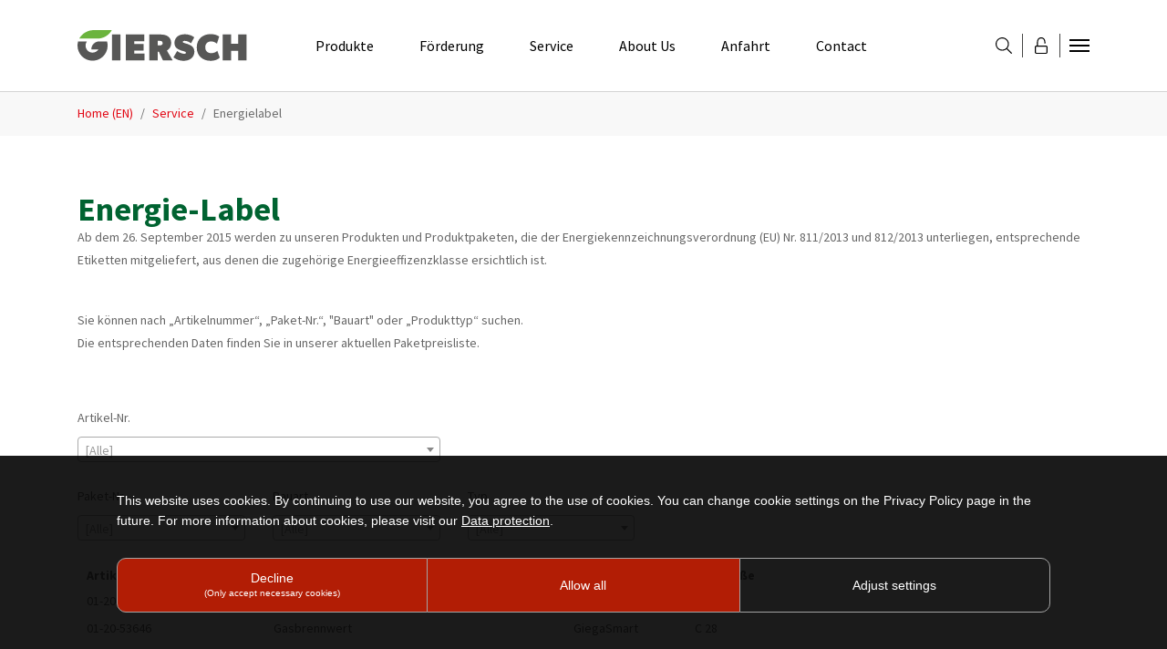

--- FILE ---
content_type: text/html; charset=utf-8
request_url: https://www.giersch.de/en/service/energielabel
body_size: 7566
content:
<!DOCTYPE html>
<html lang="en-US">
<head>

<meta charset="utf-8">
<!-- 
	Based on the TYPO3 Bootstrap Package by Benjamin Kott - https://www.bootstrap-package.com/

	This website is powered by TYPO3 - inspiring people to share!
	TYPO3 is a free open source Content Management Framework initially created by Kasper Skaarhoj and licensed under GNU/GPL.
	TYPO3 is copyright 1998-2026 of Kasper Skaarhoj. Extensions are copyright of their respective owners.
	Information and contribution at https://typo3.org/
-->


<link rel="shortcut icon" href="/typo3conf/ext/giersch_website/Resources/Public/Icons/favicon.ico" type="image/vnd.microsoft.icon">
<title>Energielabel</title>
<meta http-equiv="x-ua-compatible" content="IE=edge" />
<meta name="generator" content="TYPO3 CMS" />
<meta name="viewport" content="width=device-width, initial-scale=1, minimum-scale=1" />
<meta name="robots" content="index,follow" />
<meta name="twitter:card" content="summary" />
<meta name="apple-mobile-web-app-capable" content="no" />
<meta name="google" content="notranslate" />

<link rel="stylesheet" type="text/css" href="/typo3temp/assets/bootstrappackage/fonts/a236ae61b7d1a5eba66d05da0c545020af507faa20c57746d1e3d1c05dbee616/webfont.css?1769118552" media="all">
<link rel="stylesheet" type="text/css" href="/typo3conf/ext/bootstrap_package/Resources/Public/Fonts/bootstrappackageicon.min.css?1698304274" media="all">

<link rel="stylesheet" type="text/css" href="/typo3conf/ext/media2click/Resources/Public/Css/media2click.css?1677071347" media="all">
<link rel="stylesheet" type="text/css" href="/typo3temp/assets/css/1f806a60a1.css?1723445958" media="all">
<link rel="stylesheet" type="text/css" href="/typo3conf/ext/ws_flexslider/Resources/Public/Css/flexslider.css?1636966297" media="all">
<link rel="stylesheet" type="text/css" href="/typo3conf/ext/ws_flexslider/Resources/Public/Css/mods.css?1636966297" media="all">
<link rel="stylesheet" type="text/css" href="/typo3conf/ext/powermail/Resources/Public/Css/Basic.css?1698304231" media="all">
<link rel="stylesheet" type="text/css" href="/typo3conf/ext/giersch_veranstaltungen/Resources/Public/Css/jquery-ui.min.css?1647599508" media="all">
<link rel="stylesheet" type="text/css" href="/typo3conf/ext/giersch_veranstaltungen/Resources/Public/Css/style.css?1650444554" media="all">
<link rel="stylesheet" type="text/css" href="/typo3conf/ext/giersch_veranstaltungen/Resources/Public/Css/fullcalendar.css?1589841422" media="all">
<link rel="stylesheet" type="text/css" href="/typo3conf/ext/giersch_veranstaltungen/Resources/Public/Css/spectrum.css?1450086028" media="all">
<link rel="stylesheet" type="text/css" href="/typo3conf/ext/giersch_veranstaltungen/Resources/Public/Css/jquery-ui-timepicker-addon.css?1461151588" media="all">
<link rel="stylesheet" type="text/css" href="/typo3conf/ext/es_verticaltimeline/Resources/Public/timeline.css?1639934265" media="all">
<link rel="stylesheet" type="text/css" href="/typo3temp/assets/bootstrappackage/css/theme-1962feb720004803c68d7cb753d2627dadb8fd7f84fe1201203504f2ab6d239d.css?1734347532" media="all">
<link rel="stylesheet" type="text/css" href="/typo3conf/ext/giersch_website/Resources/Public/Css/fancybox.css?1683898858" media="all">
<link rel="stylesheet" type="text/css" href="/typo3conf/ext/giersch_website/Resources/Public/Css/jPushMenu.css?1647610282" media="all">
<link rel="stylesheet" type="text/css" href="/typo3conf/ext/giersch_servicepoints/Resources/Public/Css/servicepoints.css?1644847053" media="all">
<link rel="stylesheet" type="text/css" href="/typo3conf/ext/giersch_erp/Resources/Public/Css/select2.min.css?1641805807" media="all">
<link rel="stylesheet" type="text/css" href="/typo3conf/ext/giersch_erp/Resources/Public/Css/erp.css?1641805807" media="all">



<script>
/*<![CDATA[*/
var TYPO3 = TYPO3 || {};
TYPO3.settings = {"TS":{"m2cCookieLifetime":"7"}};/*]]>*/
</script>
<script src="/typo3conf/ext/bootstrap_package/Resources/Public/Contrib/modernizr/modernizr.min.js?1698304274" async="async"></script>




<link rel="prev" href="/en/service/dokumente-tims-prospekte"><link rel="next" href="/en/service/formulare"><link rel="stylesheet" href="/cookienote/style.php" type="text/css" /><script src="/cookienote/"></script>
<link rel="canonical" href="/en/service/energielabel"/>


</head>
<body id="p25" class="page-25 pagelevel-2 language-1 backendlayout-default layout-default">

<div id="top"></div><div class="body-bg"><a class="visually-hidden-focusable" href="#page-content"><span>Skip to main content</span></a><header id="page-header" class="bp-page-header navbar navbar-mainnavigation navbar-default navbar-has-image navbar-top"><div class="container"><a class="navbar-brand navbar-brand-image" title="Giersch Website" href="/en/"><img class="navbar-brand-logo-normal" src="/typo3conf/ext/giersch_website/Resources/Public/Images/logo.svg" alt="Giersch Website" height="34" width="264"></a><nav id="mainnavigation" class="collapse navbar-collapse"><ul class="navbar-nav"><li class="nav-item dropdown dropdown-hover"><a href="/en/produkte" id="nav-item-2" class="nav-link dropdown-toggle" title="Produkte" aria-haspopup="true" aria-expanded="false"><span class="nav-link-text">Produkte</span></a><ul class="dropdown-menu" aria-labelledby="nav-item-2"><li><a href="/en/produkte/geblaessebrenner-oel/gas" class="dropdown-item" title="Gebläsebrenner (Öl/Gas)"><span class="dropdown-text">Gebläsebrenner (Öl/Gas)</span></a></li><li><a href="/en/produkte/brennwert-oel/gas" class="dropdown-item" title="Brennwert (Öl/Gas)"><span class="dropdown-text">Brennwert (Öl/Gas)</span></a></li><li><a href="/en/produkte/niedertemperaturkessel/gnts-21-und-31-kw" class="dropdown-item" title="Niedertemperaturkessel"><span class="dropdown-text">Niedertemperaturkessel</span></a></li><li><a href="/en/produkte/waermepumpe" class="dropdown-item" title="Wärmepumpe"><span class="dropdown-text">Wärmepumpe</span></a></li><li><a href="/en/produkte/duo-hybrid" class="dropdown-item" title="DUO HYBRID"><span class="dropdown-text">DUO HYBRID</span></a></li><li><a href="/en/produkte/duo-panel/duo-panel-unser-hybrid-kollektor" class="dropdown-item" title="DUO PANEL"><span class="dropdown-text">DUO PANEL</span></a></li><li><a href="/en/produkte/regelung" class="dropdown-item" title="Regelung"><span class="dropdown-text">Regelung</span></a></li><li><a href="/en/produkte/solar/photovoltaik/flachkollektor-fks" class="dropdown-item" title="Solar/Photovoltaik"><span class="dropdown-text">Solar/Photovoltaik</span></a></li><li><a href="/en/produkte/warmwasserbereitung" class="dropdown-item" title="Warmwasserbereitung"><span class="dropdown-text">Warmwasserbereitung</span></a></li></ul></li><li class="nav-item dropdown dropdown-hover"><a href="/en/foerderung" id="nav-item-3" class="nav-link dropdown-toggle" title="Förderung" aria-haspopup="true" aria-expanded="false"><span class="nav-link-text">Förderung</span></a><ul class="dropdown-menu" aria-labelledby="nav-item-3"><li><a href="https://www.waermepumpe.de/foerderrechner/" class="dropdown-item" target="_blank" title="WP-Förderrechner"><span class="dropdown-text">WP-Förderrechner</span></a></li><li><a href="/en/foerderung/foerderauskunft" class="dropdown-item" title="Förderauskunft"><span class="dropdown-text">Förderauskunft</span></a></li></ul></li><li class="nav-item active dropdown dropdown-hover"><a href="/en/service" id="nav-item-4" class="nav-link dropdown-toggle" title="Service" aria-haspopup="true" aria-expanded="false"><span class="nav-link-text">Service</span></a><ul class="dropdown-menu" aria-labelledby="nav-item-4"><li><a href="/en/foerderung/jaz-rechner" class="dropdown-item" title="JAZ Rechner"><span class="dropdown-text">JAZ Rechner</span></a></li><li><a href="/en/foerderung/schallrechner" class="dropdown-item" title="Schallrechner"><span class="dropdown-text">Schallrechner</span></a></li><li><a href="/en/foerderung/energiesparrechner" class="dropdown-item" title="Energiesparrechner"><span class="dropdown-text">Energiesparrechner</span></a></li><li><a href="/en/service/dokumente-tims-prospekte" class="dropdown-item" title="Dokumente (TIMs, Prospekte)"><span class="dropdown-text">Dokumente (TIMs, Prospekte)</span></a></li><li><a href="/en/service/energielabel" class="dropdown-item active" title="Energielabel"><span class="dropdown-text">Energielabel <span class="sr-only">(current)</span></span></a></li><li><a href="/en/service/formulare" class="dropdown-item" title="Formulare"><span class="dropdown-text">Formulare</span></a></li><li><a href="/en/service/herstellerbescheinigung" class="dropdown-item" title="Herstellerbescheinigung"><span class="dropdown-text">Herstellerbescheinigung</span></a></li><li><a href="/en/service/schulungstermine" class="dropdown-item" title="Schulungstermine"><span class="dropdown-text">Schulungstermine</span></a></li><li><a href="/en/service/glossar" class="dropdown-item" title="Glossar"><span class="dropdown-text">Glossar</span></a></li><li><a href="/en/service/wie-funktioniert" class="dropdown-item" title="Wie funktioniert..."><span class="dropdown-text">Wie funktioniert...</span></a></li></ul></li><li class="nav-item dropdown dropdown-hover"><a href="" id="nav-item-5" class="nav-link dropdown-toggle" title="About Us" aria-haspopup="true" aria-expanded="false"><span class="nav-link-text">About Us</span></a><ul class="dropdown-menu" aria-labelledby="nav-item-5"><li><a href="/en/ueber-giersch/aktuelles-1" class="dropdown-item" title="Aktuelles"><span class="dropdown-text">Aktuelles</span></a></li><li><a href="/en/about-us/fair" class="dropdown-item" title="Fair"><span class="dropdown-text">Fair</span></a></li><li><a href="/en/ueber-giersch/karriere" class="dropdown-item" title="Karriere"><span class="dropdown-text">Karriere</span></a></li><li><a href="/en/ueber-giersch/referenzen" class="dropdown-item" title="Referenzen"><span class="dropdown-text">Referenzen</span></a></li><li><a href="/en/about-us/press" class="dropdown-item" title="Press"><span class="dropdown-text">Press</span></a></li><li><a href="/en/about-us/certificate" class="dropdown-item" title="Certificate"><span class="dropdown-text">Certificate</span></a></li><li><a href="/en/ueber-giersch/aktuelles-1-2-1" class="dropdown-item" title="Videos"><span class="dropdown-text">Videos</span></a></li></ul></li><li class="nav-item"><a href="/en/kontakt/anfahrt" id="nav-item-39" class="nav-link" title="Anfahrt"><span class="nav-link-text">Anfahrt</span></a></li><li class="nav-item dropdown dropdown-hover"><a href="/en/fachpartner/service-/-kd-anforderung/kundendienst" id="nav-item-6" class="nav-link dropdown-toggle" title="Contact" aria-haspopup="true" aria-expanded="false"><span class="nav-link-text">Contact</span></a><ul class="dropdown-menu" aria-labelledby="nav-item-6"><li><a href="/en/fachpartner/service-/-kd-anforderung/kundendienst" class="dropdown-item" title="Kundendienst"><span class="dropdown-text">Kundendienst</span></a></li><li><a href="/en/contact/international" class="dropdown-item" title="International"><span class="dropdown-text">International</span></a></li><li><a href="/en/kontakt/servicestellen" class="dropdown-item" title="Servicestellen"><span class="dropdown-text">Servicestellen</span></a></li><li><a href="/en/contact/translate-to-english-werksvertretung" class="dropdown-item" title="[Translate to English:] Werksvertretung"><span class="dropdown-text">[Translate to English:] Werksvertretung</span></a></li></ul></li></ul></nav><div class="tools"><div class="search"><form method="post" id="tx_indexedsearch" action="/en/suche?tx_indexedsearch_pi2%5Baction%5D=search&amp;tx_indexedsearch_pi2%5Bcontroller%5D=Search&amp;cHash=84e7b9f449bc3aca8ed1f8aa8259d0d2"><div><input type="hidden" name="tx_indexedsearch_pi2[__referrer][@extension]" value="" /><input type="hidden" name="tx_indexedsearch_pi2[__referrer][@controller]" value="Standard" /><input type="hidden" name="tx_indexedsearch_pi2[__referrer][@action]" value="default" /><input type="hidden" name="tx_indexedsearch_pi2[__referrer][arguments]" value="YTowOnt91340709758d8c603366a6c269762461e07529fd0" /><input type="hidden" name="tx_indexedsearch_pi2[__referrer][@request]" value="{&quot;@extension&quot;:null,&quot;@controller&quot;:&quot;Standard&quot;,&quot;@action&quot;:&quot;default&quot;}9c31fc3038b9303c43054ea64ecc131226776225" /><input type="hidden" name="tx_indexedsearch_pi2[__trustedProperties]" value="{&quot;search&quot;:{&quot;_sections&quot;:1,&quot;_freeIndexUid&quot;:1,&quot;pointer&quot;:1,&quot;ext&quot;:1,&quot;searchType&quot;:1,&quot;defaultOperand&quot;:1,&quot;mediaType&quot;:1,&quot;sortOrder&quot;:1,&quot;group&quot;:1,&quot;languageUid&quot;:1,&quot;desc&quot;:1,&quot;numberOfResults&quot;:1,&quot;extendedSearch&quot;:1,&quot;sword&quot;:1,&quot;submitButton&quot;:1}}63b549f4560f1906e0fb3da8f32d8966c5486502" /></div><input type="hidden" name="tx_indexedsearch_pi2[search][_sections]" value="0" /><input id="tx_indexedsearch_freeIndexUid" type="hidden" name="tx_indexedsearch_pi2[search][_freeIndexUid]" value="_" /><input id="tx_indexedsearch_pointer" type="hidden" name="tx_indexedsearch_pi2[search][pointer]" value="0" /><input type="hidden" name="tx_indexedsearch_pi2[search][ext]" value="" /><input type="hidden" name="tx_indexedsearch_pi2[search][searchType]" value="" /><input type="hidden" name="tx_indexedsearch_pi2[search][defaultOperand]" value="" /><input type="hidden" name="tx_indexedsearch_pi2[search][mediaType]" value="" /><input type="hidden" name="tx_indexedsearch_pi2[search][sortOrder]" value="" /><input type="hidden" name="tx_indexedsearch_pi2[search][group]" value="" /><input type="hidden" name="tx_indexedsearch_pi2[search][languageUid]" value="" /><input type="hidden" name="tx_indexedsearch_pi2[search][desc]" value="" /><input type="hidden" name="tx_indexedsearch_pi2[search][numberOfResults]" value="" /><input type="hidden" name="tx_indexedsearch_pi2[search][extendedSearch]" value="" /><input class="search-input" id="tx-indexedsearch-searchbox-sword" type="text" name="tx_indexedsearch_pi2[search][sword]" /><input class="search-submit" id="tx-indexedsearch-searchbox-button-submit" type="submit" value="" name="tx_indexedsearch_pi2[search][submitButton]" /></form></div><span class="divider"></span><div class="login"><a href="/en/fachpartner">&nbsp;</a></div><span class="divider"></span><!--f:render partial="Navigation/Language" arguments="Array" /><span class="divider"></span--><button class="navbar-toggler collapsed menu-right push-body" type="button"><span class="navbar-toggler-icon"></span></button></div><div class="cbp-spmenu cbp-spmenu-vertical cbp-spmenu-right"><ul><li><a href="/en/produkte" id="nav-item-2" title="Produkte"><span class="nav-link-text">Produkte</span></a><ul><li><a href="/en/produkte/geblaessebrenner-oel/gas"  title="Gebläsebrenner (Öl/Gas)"><span class="dropdown-text">Gebläsebrenner (Öl/Gas)</span></a></li><li><a href="/en/produkte/brennwert-oel/gas"  title="Brennwert (Öl/Gas)"><span class="dropdown-text">Brennwert (Öl/Gas)</span></a></li><li><a href="/en/produkte/niedertemperaturkessel/gnts-21-und-31-kw"  title="Niedertemperaturkessel"><span class="dropdown-text">Niedertemperaturkessel</span></a></li><li><a href="/en/produkte/waermepumpe"  title="Wärmepumpe"><span class="dropdown-text">Wärmepumpe</span></a></li><li><a href="/en/produkte/duo-hybrid"  title="DUO HYBRID"><span class="dropdown-text">DUO HYBRID</span></a></li><li><a href="/en/produkte/duo-panel/duo-panel-unser-hybrid-kollektor"  title="DUO PANEL"><span class="dropdown-text">DUO PANEL</span></a></li><li><a href="/en/produkte/regelung"  title="Regelung"><span class="dropdown-text">Regelung</span></a></li><li><a href="/en/produkte/solar/photovoltaik/flachkollektor-fks"  title="Solar/Photovoltaik"><span class="dropdown-text">Solar/Photovoltaik</span></a></li><li><a href="/en/produkte/warmwasserbereitung"  title="Warmwasserbereitung"><span class="dropdown-text">Warmwasserbereitung</span></a></li></ul></li><li><a href="/en/foerderung" id="nav-item-3" title="Förderung"><span class="nav-link-text">Förderung</span></a><ul><li><a href="https://www.waermepumpe.de/foerderrechner/"  target="_blank" title="WP-Förderrechner"><span class="dropdown-text">WP-Förderrechner</span></a></li><li><a href="/en/foerderung/foerderauskunft"  title="Förderauskunft"><span class="dropdown-text">Förderauskunft</span></a></li></ul></li><li><a href="/en/service" id="nav-item-4" title="Service"><span class="nav-link-text">Service</span></a><ul><li><a href="/en/foerderung/jaz-rechner"  title="JAZ Rechner"><span class="dropdown-text">JAZ Rechner</span></a></li><li><a href="/en/foerderung/schallrechner"  title="Schallrechner"><span class="dropdown-text">Schallrechner</span></a></li><li><a href="/en/foerderung/energiesparrechner"  title="Energiesparrechner"><span class="dropdown-text">Energiesparrechner</span></a></li><li><a href="/en/service/dokumente-tims-prospekte"  title="Dokumente (TIMs, Prospekte)"><span class="dropdown-text">Dokumente (TIMs, Prospekte)</span></a></li><li><a href="/en/service/energielabel"  title="Energielabel"><span class="dropdown-text">Energielabel <span class="sr-only">(current)</span></span></a></li><li><a href="/en/service/formulare"  title="Formulare"><span class="dropdown-text">Formulare</span></a></li><li><a href="/en/service/herstellerbescheinigung"  title="Herstellerbescheinigung"><span class="dropdown-text">Herstellerbescheinigung</span></a></li><li><a href="/en/service/schulungstermine"  title="Schulungstermine"><span class="dropdown-text">Schulungstermine</span></a></li><li><a href="/en/service/glossar"  title="Glossar"><span class="dropdown-text">Glossar</span></a></li><li><a href="/en/service/wie-funktioniert"  title="Wie funktioniert..."><span class="dropdown-text">Wie funktioniert...</span></a></li></ul></li><li><a href="" id="nav-item-5" title="About Us"><span class="nav-link-text">About Us</span></a><ul><li><a href="/en/ueber-giersch/aktuelles-1"  title="Aktuelles"><span class="dropdown-text">Aktuelles</span></a></li><li><a href="/en/about-us/fair"  title="Fair"><span class="dropdown-text">Fair</span></a></li><li><a href="/en/ueber-giersch/karriere"  title="Karriere"><span class="dropdown-text">Karriere</span></a></li><li><a href="/en/ueber-giersch/referenzen"  title="Referenzen"><span class="dropdown-text">Referenzen</span></a></li><li><a href="/en/about-us/press"  title="Press"><span class="dropdown-text">Press</span></a></li><li><a href="/en/about-us/certificate"  title="Certificate"><span class="dropdown-text">Certificate</span></a></li><li><a href="/en/ueber-giersch/aktuelles-1-2-1"  title="Videos"><span class="dropdown-text">Videos</span></a></li></ul></li><li><a href="/en/kontakt/anfahrt" id="nav-item-39" title="Anfahrt"><span class="nav-link-text">Anfahrt</span></a></li><li><a href="/en/fachpartner/service-/-kd-anforderung/kundendienst" id="nav-item-6" title="Contact"><span class="nav-link-text">Contact</span></a><ul><li><a href="/en/fachpartner/service-/-kd-anforderung/kundendienst"  title="Kundendienst"><span class="dropdown-text">Kundendienst</span></a></li><li><a href="/en/contact/international"  title="International"><span class="dropdown-text">International</span></a></li><li><a href="/en/kontakt/servicestellen"  title="Servicestellen"><span class="dropdown-text">Servicestellen</span></a></li><li><a href="/en/contact/translate-to-english-werksvertretung"  title="[Translate to English:] Werksvertretung"><span class="dropdown-text">[Translate to English:] Werksvertretung</span></a></li></ul></li></ul></div></div></header><nav class="breadcrumb-section" aria-label="Breadcrumb"><div class="container"><p class="visually-hidden" id="breadcrumb">You are here:</p><ol class="breadcrumb"><li class="breadcrumb-item"><a class="breadcrumb-link" href="/en/" title="Home (EN)"><span class="breadcrumb-link-title"><span class="breadcrumb-text">Home (EN)</span></span></a></li><li class="breadcrumb-item"><a class="breadcrumb-link" href="/en/service" title="Service"><span class="breadcrumb-link-title"><span class="breadcrumb-text">Service</span></span></a></li><li class="breadcrumb-item active" aria-current="page"><span class="breadcrumb-link-title"><span class="breadcrumb-text">Energielabel</span></span></li></ol></div></nav><div id="page-content" class="bp-page-content main-section"><!--TYPO3SEARCH_begin--><div class="section section-default"><div id="c1721" class="frame frame-size-default frame-default frame-type-gridelements_pi1 frame-layout-default frame-background-none frame-no-backgroundimage frame-space-before-none frame-space-after-none"><div class="frame-group-container"><div class="frame-group-inner"><div class="frame-container frame-container-default"><div class="frame-inner"><div id="c1721" class="grid-container grid-container-uebb_bootstrap_fullwidth container"><div class="row "><div class="
	    col-12
	    
	    
	"><div id="c1730" class="frame frame-size-default frame-default frame-type-header frame-layout-default frame-background-none frame-no-backgroundimage frame-space-before-none frame-space-after-none"><div class="frame-group-container"><div class="frame-group-inner"><div class="frame-container frame-container-default"><div class="frame-inner"><header class="frame-header"><h2 class="element-header "><span>Energie-Label</span></h2></header></div></div></div></div></div><div id="c1722" class="frame frame-size-default frame-default frame-type-list frame-layout-default frame-background-none frame-no-backgroundimage frame-space-before-none frame-space-after-none"><div class="frame-group-container"><div class="frame-group-inner"><div class="frame-container frame-container-default"><div class="frame-inner">
	<div class="tx-giersch-erp">
		

<p>Ab dem 26. September 2015 werden zu unseren Produkten und Produktpaketen, die der Energiekennzeichnungsverordnung (EU) Nr. 811/2013 und 812/2013 unterliegen, entsprechende Etiketten mitgeliefert, aus denen die zugehörige Energieeffizenzklasse ersichtlich ist.<br /><br /></p>
<p>Sie können nach „Artikelnummer“, „Paket-Nr.“, "Bauart" oder „Produkttyp“ suchen.<br />Die entsprechenden Daten finden Sie in unserer aktuellen Paketpreisliste.</p>
<p>&nbsp;</p>

<form>
    <div class="row">
	<div class="col-lg-9">
	    <div class="row">
		<div class="col-lg-6"><label>Artikel-Nr.</label><select name="produkte" class="produkte select2" onchange="refresh()"></select></div>
	    </div>
	    <br />
	    <div class="row">
		<div class="col-lg-3"><label>Paket-Nr</label><select name="paket" class="paket select2" onchange="refresh()"></select></div>
		<div class="col-lg-3"><label>Bauart</label><select name="bauart" class="bauart select2" onchange="refresh()"></select></div>
		<div class="col-lg-3"><label>Typ</label><select name="typen" class="typen select2" onchange="refresh()"></select></div>
	    </div>
	    <br />
	    <table border="0" class="erp">
		<thead>
		    <tr>
			<td>Artikel-Nr.</td>
			<td>Paket-Nr.</td>
			<td class="d-none d-lg-table-cell">Bauart</td>
			<td>Typ</td>
			<td>Baugröße</td>
		    </tr>
		</thead>
		<tbody>
		</tbody>
	    </table>
	    <div style="text-align: center;"><img class="erp-wait" style="display: none;" src="/typo3conf/ext/giersch_erp/Resources/Public/Images/wait.gif" width="24" height="24" alt="" /></div>
	</div>
	<div class="col-lg-3 downloads">&nbsp;</div>
    </div>
</form>


	</div>
</div></div></div></div></div></div></div></div></div></div></div></div></div></div><!--TYPO3SEARCH_end--></div><footer id="page-footer" class="bp-page-footer"><div id="c19" class="frame frame-size-default frame-default frame-type-gridelements_pi1 frame-layout-default frame-background-primary frame-no-backgroundimage frame-space-before-none frame-space-after-none"><div class="frame-group-container"><div class="frame-group-inner"><div class="frame-container frame-container-default"><div class="frame-inner"><div id="c19" class="grid-container grid-container-uebb_bootstrap_2col container"><div class="row "><div class="
	     col-lg-6 
		  col-12
	    
	    d-none d-lg-block d-xl-none d-none d-xl-block
	"><div id="c2157" class="frame frame-size-default frame-default frame-type-textpic frame-layout-default frame-background-none frame-no-backgroundimage frame-space-before-large frame-space-after-large"><div class="frame-group-container"><div class="frame-group-inner"><div class="frame-container frame-container-default"><div class="frame-inner"><div class="textpic textpic-above"><div class="textpic-item textpic-gallery"><div class="gallery-row"><div class="gallery-item gallery-item-size-1"><figure class="image"><picture><source data-variant="default" data-maxwidth="1280" media="(min-width: 1400px)" srcset="/fileadmin/user_upload/social-media.jpg 1x"><source data-variant="xlarge" data-maxwidth="1100" media="(min-width: 1200px)" srcset="/fileadmin/user_upload/social-media.jpg 1x"><source data-variant="large" data-maxwidth="920" media="(min-width: 992px)" srcset="/fileadmin/_processed_/1/d/csm_social-media_98122a2f3f.jpg 1x"><source data-variant="medium" data-maxwidth="680" media="(min-width: 768px)" srcset="/fileadmin/_processed_/1/d/csm_social-media_20fdd04c9d.jpg 1x"><source data-variant="small" data-maxwidth="500" media="(min-width: 576px)" srcset="/fileadmin/_processed_/1/d/csm_social-media_b90cee1967.jpg 1x"><source data-variant="extrasmall" data-maxwidth="374"  srcset="/fileadmin/_processed_/1/d/csm_social-media_16dbeea162.jpg 1x"><img loading="lazy" src="/fileadmin/_processed_/1/d/csm_social-media_89805b18b9.jpg" width="1280" height="664" intrinsicsize="1280x664" title="" alt=""></picture></figure></div></div></div><div class="textpic-item textpic-text"></div></div></div></div></div></div></div></div><div class="
	     col-lg-6 
		  col-12
	    
	    
	"><div id="c39" class="frame frame-size-default frame-padding frame-type-text frame-layout-default frame-background-none frame-no-backgroundimage frame-space-before-large frame-space-after-none"><div class="frame-group-container"><div class="frame-group-inner"><div class="frame-container frame-container-default"><div class="frame-inner"><h2>Folgen Sie uns ...</h2></div></div></div></div></div><div id="c21" class="frame frame-size-default frame-icons frame-type-image frame-layout-default frame-background-none frame-no-backgroundimage frame-space-before-none frame-space-after-large"><div class="frame-group-container"><div class="frame-group-inner"><div class="frame-container frame-container-default"><div class="frame-inner"><div class="gallery-row"><div class="gallery-item gallery-item-size-5"><figure class="image"><a href="https://www.linkedin.com/company/giersch/" title="zu LinkedIn"><picture><source data-variant="default" data-maxwidth="250" media="(min-width: 1400px)" srcset="/fileadmin/user_upload/icon.linkedin.svg 1x"><source data-variant="xlarge" data-maxwidth="214" media="(min-width: 1200px)" srcset="/fileadmin/user_upload/icon.linkedin.svg 1x"><source data-variant="large" data-maxwidth="178" media="(min-width: 992px)" srcset="/fileadmin/user_upload/icon.linkedin.svg 1x"><source data-variant="medium" data-maxwidth="222" media="(min-width: 768px)" srcset="/fileadmin/user_upload/icon.linkedin.svg 1x"><source data-variant="small" data-maxwidth="162" media="(min-width: 576px)" srcset="/fileadmin/user_upload/icon.linkedin.svg 1x"><source data-variant="extrasmall" data-maxwidth="183"  srcset="/fileadmin/user_upload/icon.linkedin.svg 1x"><img loading="lazy" src="/fileadmin/user_upload/icon.linkedin.svg" width="250" height="250" intrinsicsize="250x250" title="zu LinkedIn" alt="LinkedIn Icon klein"></picture></a></figure></div><div class="gallery-item gallery-item-size-5"><figure class="image"><a href="https://www.instagram.com/giersch_gmbh/" title="zu Instagram"><picture><source data-variant="default" data-maxwidth="250" media="(min-width: 1400px)" srcset="/fileadmin/user_upload/icon-instagram.svg 1x"><source data-variant="xlarge" data-maxwidth="214" media="(min-width: 1200px)" srcset="/fileadmin/user_upload/icon-instagram.svg 1x"><source data-variant="large" data-maxwidth="178" media="(min-width: 992px)" srcset="/fileadmin/user_upload/icon-instagram.svg 1x"><source data-variant="medium" data-maxwidth="222" media="(min-width: 768px)" srcset="/fileadmin/user_upload/icon-instagram.svg 1x"><source data-variant="small" data-maxwidth="162" media="(min-width: 576px)" srcset="/fileadmin/user_upload/icon-instagram.svg 1x"><source data-variant="extrasmall" data-maxwidth="183"  srcset="/fileadmin/user_upload/icon-instagram.svg 1x"><img loading="lazy" src="/fileadmin/user_upload/icon-instagram.svg" width="250" height="250" intrinsicsize="250x250" title="zu Instagram" alt="Instagram Icon"></picture></a></figure></div><div class="gallery-item gallery-item-size-5"><figure class="image"><a href="https://www.facebook.com/GierschGmbH/" title="zu Facebook"><picture><source data-variant="default" data-maxwidth="250" media="(min-width: 1400px)" srcset="/fileadmin/user_upload/icon-facebook.svg 1x"><source data-variant="xlarge" data-maxwidth="214" media="(min-width: 1200px)" srcset="/fileadmin/user_upload/icon-facebook.svg 1x"><source data-variant="large" data-maxwidth="178" media="(min-width: 992px)" srcset="/fileadmin/user_upload/icon-facebook.svg 1x"><source data-variant="medium" data-maxwidth="222" media="(min-width: 768px)" srcset="/fileadmin/user_upload/icon-facebook.svg 1x"><source data-variant="small" data-maxwidth="162" media="(min-width: 576px)" srcset="/fileadmin/user_upload/icon-facebook.svg 1x"><source data-variant="extrasmall" data-maxwidth="183"  srcset="/fileadmin/user_upload/icon-facebook.svg 1x"><img loading="lazy" src="/fileadmin/user_upload/icon-facebook.svg" width="250" height="250" intrinsicsize="250x250" title="zu Facebook" alt="Facebook Icon"></picture></a></figure></div><div class="gallery-item gallery-item-size-5"><figure class="image"><a href="https://www.youtube.com/@GierschGmbH" title="zu YouTube"><picture><source data-variant="default" data-maxwidth="250" media="(min-width: 1400px)" srcset="/fileadmin/user_upload/icon-youtube.svg 1x"><source data-variant="xlarge" data-maxwidth="214" media="(min-width: 1200px)" srcset="/fileadmin/user_upload/icon-youtube.svg 1x"><source data-variant="large" data-maxwidth="178" media="(min-width: 992px)" srcset="/fileadmin/user_upload/icon-youtube.svg 1x"><source data-variant="medium" data-maxwidth="222" media="(min-width: 768px)" srcset="/fileadmin/user_upload/icon-youtube.svg 1x"><source data-variant="small" data-maxwidth="162" media="(min-width: 576px)" srcset="/fileadmin/user_upload/icon-youtube.svg 1x"><source data-variant="extrasmall" data-maxwidth="183"  srcset="/fileadmin/user_upload/icon-youtube.svg 1x"><img loading="lazy" src="/fileadmin/user_upload/icon-youtube.svg" width="250" height="179" intrinsicsize="250x179" title="zu YouTube" alt="YouTube Icon"></picture></a></figure></div></div></div></div></div></div></div></div></div></div></div></div></div></div></div><div id="c22" class="frame frame-size-default frame-default frame-type-gridelements_pi1 frame-layout-default frame-background-none frame-no-backgroundimage frame-space-before-none frame-space-after-none"><div class="frame-group-container"><div class="frame-group-inner"><div class="frame-container frame-container-default"><div class="frame-inner"><div id="c22" class="grid-container grid-container-uebb_bootstrap_3col same-height container"><div class="row "><div class="
	     col-lg-4 
		  col-12
	    
	    
	"><div id="c23" class="frame frame-size-default frame-seo frame-type-textpic frame-layout-default frame-background-none frame-no-backgroundimage frame-space-before-large frame-space-after-large"><div class="frame-group-container"><div class="frame-group-inner"><div class="frame-container frame-container-default"><div class="frame-inner"><div class="textpic textpic-above"><div class="textpic-item textpic-gallery"></div><div class="textpic-item textpic-text"><h2 class="logo">Logo</h2><p>Die Firma Giersch hat sich seit 1951 als mittelständisches Unternehmen zu einem der weltweit führenden Hersteller von Öl-, Gas- und Kombibrennern entwickelt. Als Spezialist für hochwertige und emissionsarme Technik planen, entwickeln und fertigen wir Öl-, Gas- und Kombibrenner. Dabei sind unsere Produkte in Gewerbe- und Industrieanlagen genauso wie im privaten Bereich im Einsatz. Der Leistungsbereich der Giersch-Anlagen erstreckt sich bis 18 MW. Selbstverständlich ensprechen die Giersch-Systeme allen Europäischen Normen und den jeweiligen relevanten internationalen Normen.</p></div></div></div></div></div></div></div></div><div class="
	     col-lg-4 
		  col-12
	    
	    
	"><div id="c24" class="frame frame-size-default frame-default frame-type-textpic frame-layout-default frame-background-none frame-no-backgroundimage frame-space-before-large frame-space-after-large"><div class="frame-group-container"><div class="frame-group-inner"><div class="frame-container frame-container-default"><div class="frame-inner"><div class="textpic textpic-above"><div class="textpic-item textpic-gallery"></div><div class="textpic-item textpic-text"><h2 class="themen">Themen</h2><ul class="pfeil-grey"><li><a href="/en/produkte/duo-hybrid">Hybrid-Heizung</a></li><li><a href="/en/foerderung">Förderprogramme</a></li><li><a href="/en/produkte/brennwert-oel/gas">Brennwerttechnik</a></li></ul></div></div></div></div></div></div></div></div><div class="
	     col-lg-4 
		  col-12
	    
	    
	"><div id="c25" class="frame frame-size-default frame-default frame-type-textpic frame-layout-default frame-background-none frame-no-backgroundimage frame-space-before-large frame-space-after-large"><div class="frame-group-container"><div class="frame-group-inner"><div class="frame-container frame-container-default"><div class="frame-inner"><div class="textpic textpic-above"><div class="textpic-item textpic-gallery"></div><div class="textpic-item textpic-text"><h2 class="service">Service</h2><ul class="pfeil-grey"><li><a href="/en/service/dokumente-tims-prospekte">Bedienungsanleitungen</a></li><li><a href="/en/service/energielabel">Energielabel</a></li><li><a href="/en/contact/translate-to-english-werksvertretung">Fachberater</a></li><li><a href="/en/fachpartner">Fachpartner Login</a></li><li><a href="/en/agb">AGB</a></li></ul></div></div></div></div></div></div></div></div></div></div></div></div></div></div></div><section class="section footer-section footer-section-content"><div class="container"><div class="section-row"><div class="section-column footer-section-content-column footer-section-content-column-left"><div id="c26" class="frame frame-size-default frame-seo frame-type-text frame-layout-default frame-background-none frame-no-backgroundimage frame-space-before-none frame-space-after-none"><div class="frame-group-container"><div class="frame-group-inner"><div class="frame-container frame-container-default"><div class="frame-inner"><p><strong>Giersch GmbH</strong></p><p>Adjutantenkamp 18<br> 58675 Hemer<br> +49 23 72 96 50<br> E-Mail senden<br> info@giersch.de &nbsp;</p></div></div></div></div></div></div><div class="section-column footer-section-content-column footer-section-content-column-middle"><div id="c27" class="frame frame-size-default frame-seo frame-type-text frame-layout-default frame-background-none frame-no-backgroundimage frame-space-before-none frame-space-after-none"><div class="frame-group-container"><div class="frame-group-inner"><div class="frame-container frame-container-default"><div class="frame-inner"><p><strong>Öffnungszeiten</strong></p><div class="table-responsive"><table class="table"><tbody><tr><td>Montag&nbsp;&nbsp; &nbsp;&nbsp;&nbsp; &nbsp;</td><td>07:15 - 16:45 Uhr</td></tr><tr><td>Dienstag&nbsp;&nbsp; &nbsp;&nbsp;&nbsp; &nbsp;</td><td>07:15 - 16:45 Uhr</td></tr><tr><td>Mittwoch&nbsp;&nbsp; &nbsp;&nbsp;&nbsp; &nbsp;</td><td>07:15 - 16:45 Uhr</td></tr><tr><td>Donnerstag&nbsp;&nbsp; &nbsp;</td><td>07:15 - 16:45 Uhr</td></tr><tr><td>Freitag&nbsp;&nbsp; &nbsp;&nbsp;&nbsp; &nbsp;</td><td>07:15 - 12:30 Uhr</td></tr></tbody></table></div></div></div></div></div></div></div><div class="section-column footer-section-content-column footer-section-content-column-right"><div id="c41" class="frame frame-size-default frame-seo frame-type-text frame-layout-default frame-background-none frame-no-backgroundimage frame-space-before-none frame-space-after-extra-small"><div class="frame-group-container"><div class="frame-group-inner"><div class="frame-container frame-container-default"><div class="frame-inner"><p><strong>Wir sind Mitglied</strong></p></div></div></div></div></div><div id="c28" class="frame frame-size-default frame-icons frame-type-image frame-layout-default frame-background-none frame-no-backgroundimage frame-space-before-none frame-space-after-none"><div class="frame-group-container"><div class="frame-group-inner"><div class="frame-container frame-container-default"><div class="frame-inner"><div class="gallery-row"><div class="gallery-item gallery-item-size-3"><figure class="image"><picture><source data-variant="default" data-maxwidth="422" media="(min-width: 1400px)" srcset="/fileadmin/user_upload/bwp.svg 1x"><source data-variant="xlarge" data-maxwidth="362" media="(min-width: 1200px)" srcset="/fileadmin/user_upload/bwp.svg 1x"><source data-variant="large" data-maxwidth="302" media="(min-width: 992px)" srcset="/fileadmin/user_upload/bwp.svg 1x"><source data-variant="medium" data-maxwidth="222" media="(min-width: 768px)" srcset="/fileadmin/user_upload/bwp.svg 1x"><source data-variant="small" data-maxwidth="162" media="(min-width: 576px)" srcset="/fileadmin/user_upload/bwp.svg 1x"><source data-variant="extrasmall" data-maxwidth="120"  srcset="/fileadmin/user_upload/bwp.svg 1x"><img loading="lazy" src="/fileadmin/user_upload/bwp.svg" width="422" height="84" intrinsicsize="422x84" title="" alt=""></picture></figure></div><div class="gallery-item gallery-item-size-3"><figure class="image"><picture><source data-variant="default" data-maxwidth="422" media="(min-width: 1400px)" srcset="/fileadmin/user_upload/bdh.svg 1x"><source data-variant="xlarge" data-maxwidth="362" media="(min-width: 1200px)" srcset="/fileadmin/user_upload/bdh.svg 1x"><source data-variant="large" data-maxwidth="302" media="(min-width: 992px)" srcset="/fileadmin/user_upload/bdh.svg 1x"><source data-variant="medium" data-maxwidth="222" media="(min-width: 768px)" srcset="/fileadmin/user_upload/bdh.svg 1x"><source data-variant="small" data-maxwidth="162" media="(min-width: 576px)" srcset="/fileadmin/user_upload/bdh.svg 1x"><source data-variant="extrasmall" data-maxwidth="120"  srcset="/fileadmin/user_upload/bdh.svg 1x"><img loading="lazy" src="/fileadmin/user_upload/bdh.svg" width="422" height="162" intrinsicsize="422x162" title="" alt=""></picture></figure></div><div class="gallery-item gallery-item-size-3"><figure class="image"><picture><source data-variant="default" data-maxwidth="422" media="(min-width: 1400px)" srcset="/fileadmin/user_upload/mav.svg 1x"><source data-variant="xlarge" data-maxwidth="362" media="(min-width: 1200px)" srcset="/fileadmin/user_upload/mav.svg 1x"><source data-variant="large" data-maxwidth="302" media="(min-width: 992px)" srcset="/fileadmin/user_upload/mav.svg 1x"><source data-variant="medium" data-maxwidth="222" media="(min-width: 768px)" srcset="/fileadmin/user_upload/mav.svg 1x"><source data-variant="small" data-maxwidth="162" media="(min-width: 576px)" srcset="/fileadmin/user_upload/mav.svg 1x"><source data-variant="extrasmall" data-maxwidth="120"  srcset="/fileadmin/user_upload/mav.svg 1x"><img loading="lazy" src="/fileadmin/user_upload/mav.svg" width="422" height="204" intrinsicsize="422x204" title="" alt=""></picture></figure></div></div></div></div></div></div></div></div></div></div></section><section class="section footer-section footer-section-meta"><div class="container"><div class="section-row"><div class="section-column footer-section-meta-column footer-section-meta-column-left"><div id="c29" class="frame frame-size-default frame-default frame-type-text frame-layout-default frame-background-none frame-no-backgroundimage frame-space-before-none frame-space-after-none"><div class="frame-group-container"><div class="frame-group-inner"><div class="frame-container frame-container-default"><div class="frame-inner"><p>© 2022 by Giersch GmbH</p></div></div></div></div></div></div><div class="section-column footer-section-meta-column footer-section-meta-column-middle"><div id="c30" class="frame frame-size-default frame-default frame-type-text frame-layout-default frame-background-none frame-no-backgroundimage frame-space-before-none frame-space-after-none"><div class="frame-group-container"><div class="frame-group-inner"><div class="frame-container frame-container-default"><div class="frame-inner"><ul class="horizontal"><li><a href="/en/kontakt/impressum">Impressum</a></li><li><a href="/en/datenschutz">Datenschutz</a></li><li><a href="/fileadmin/user_upload/Content/AGB/BB_Allgemeine-Geschaeftsbedingung_71-10-58356-DE_03-23_a.pdf">AGB</a></li></ul></div></div></div></div></div></div><div class="section-column footer-section-meta-column footer-section-meta-column-right"><div id="c33" class="frame frame-size-default frame-default frame-type-image frame-layout-default frame-background-none frame-no-backgroundimage frame-space-before-none frame-space-after-none"><div class="frame-group-container"><div class="frame-group-inner"><div class="frame-container frame-container-default"><div class="frame-inner"><div class="gallery-row"><div class="gallery-item gallery-item-size-5"><figure class="image"><a href="https://www.linkedin.com/company/giersch-gmbh/" title="zu LinkedIn"><picture><source data-variant="default" data-maxwidth="250" media="(min-width: 1400px)" srcset="/fileadmin/user_upload/icon.linkedin.svg 1x"><source data-variant="xlarge" data-maxwidth="214" media="(min-width: 1200px)" srcset="/fileadmin/user_upload/icon.linkedin.svg 1x"><source data-variant="large" data-maxwidth="178" media="(min-width: 992px)" srcset="/fileadmin/user_upload/icon.linkedin.svg 1x"><source data-variant="medium" data-maxwidth="222" media="(min-width: 768px)" srcset="/fileadmin/user_upload/icon.linkedin.svg 1x"><source data-variant="small" data-maxwidth="162" media="(min-width: 576px)" srcset="/fileadmin/user_upload/icon.linkedin.svg 1x"><source data-variant="extrasmall" data-maxwidth="183"  srcset="/fileadmin/user_upload/icon.linkedin.svg 1x"><img loading="lazy" src="/fileadmin/user_upload/icon.linkedin.svg" width="250" height="250" intrinsicsize="250x250" title="zu LinkedIn" alt="Icon LinkedIn"></picture></a></figure></div><div class="gallery-item gallery-item-size-5"><figure class="image"><a href="https://www.instagram.com/giersch_gmbh/" title="zu Instagram"><picture><source data-variant="default" data-maxwidth="250" media="(min-width: 1400px)" srcset="/fileadmin/user_upload/icon-instagram.svg 1x"><source data-variant="xlarge" data-maxwidth="214" media="(min-width: 1200px)" srcset="/fileadmin/user_upload/icon-instagram.svg 1x"><source data-variant="large" data-maxwidth="178" media="(min-width: 992px)" srcset="/fileadmin/user_upload/icon-instagram.svg 1x"><source data-variant="medium" data-maxwidth="222" media="(min-width: 768px)" srcset="/fileadmin/user_upload/icon-instagram.svg 1x"><source data-variant="small" data-maxwidth="162" media="(min-width: 576px)" srcset="/fileadmin/user_upload/icon-instagram.svg 1x"><source data-variant="extrasmall" data-maxwidth="183"  srcset="/fileadmin/user_upload/icon-instagram.svg 1x"><img loading="lazy" src="/fileadmin/user_upload/icon-instagram.svg" width="250" height="250" intrinsicsize="250x250" title="zu Instagram" alt=""></picture></a></figure></div><div class="gallery-item gallery-item-size-5"><figure class="image"><a href="https://www.facebook.com/GierschGmbH/" title="zu Facebook"><picture><source data-variant="default" data-maxwidth="250" media="(min-width: 1400px)" srcset="/fileadmin/user_upload/icon-facebook.svg 1x"><source data-variant="xlarge" data-maxwidth="214" media="(min-width: 1200px)" srcset="/fileadmin/user_upload/icon-facebook.svg 1x"><source data-variant="large" data-maxwidth="178" media="(min-width: 992px)" srcset="/fileadmin/user_upload/icon-facebook.svg 1x"><source data-variant="medium" data-maxwidth="222" media="(min-width: 768px)" srcset="/fileadmin/user_upload/icon-facebook.svg 1x"><source data-variant="small" data-maxwidth="162" media="(min-width: 576px)" srcset="/fileadmin/user_upload/icon-facebook.svg 1x"><source data-variant="extrasmall" data-maxwidth="183"  srcset="/fileadmin/user_upload/icon-facebook.svg 1x"><img loading="lazy" src="/fileadmin/user_upload/icon-facebook.svg" width="250" height="250" intrinsicsize="250x250" title="zu Facebook" alt=""></picture></a></figure></div><div class="gallery-item gallery-item-size-5"><figure class="image"><a href="https://www.youtube.com/@GierschGmbH" title="zu YouTube"><picture><source data-variant="default" data-maxwidth="250" media="(min-width: 1400px)" srcset="/fileadmin/user_upload/icon-youtube.svg 1x"><source data-variant="xlarge" data-maxwidth="214" media="(min-width: 1200px)" srcset="/fileadmin/user_upload/icon-youtube.svg 1x"><source data-variant="large" data-maxwidth="178" media="(min-width: 992px)" srcset="/fileadmin/user_upload/icon-youtube.svg 1x"><source data-variant="medium" data-maxwidth="222" media="(min-width: 768px)" srcset="/fileadmin/user_upload/icon-youtube.svg 1x"><source data-variant="small" data-maxwidth="162" media="(min-width: 576px)" srcset="/fileadmin/user_upload/icon-youtube.svg 1x"><source data-variant="extrasmall" data-maxwidth="183"  srcset="/fileadmin/user_upload/icon-youtube.svg 1x"><img loading="lazy" src="/fileadmin/user_upload/icon-youtube.svg" width="250" height="179" intrinsicsize="250x179" title="zu YouTube" alt=""></picture></a></figure></div></div></div></div></div></div></div></div></div></div></section></footer><a class="scroll-top" title="Scroll to top" href="#top"><span class="scroll-top-icon"></span></a></div>

<script id="powermail_conditions_container" data-condition-uri="/en/service/energielabel?type=3132"></script>
<script src="/typo3conf/ext/bootstrap_package/Resources/Public/Contrib/jquery/jquery.min.js?1698304274"></script>
<script src="/typo3conf/ext/giersch_veranstaltungen/Resources/Public/JavaScript/moment.js?1547157664"></script>
<script src="/typo3conf/ext/giersch_veranstaltungen/Resources/Public/JavaScript/jquery-ui.js?1547157676"></script>
<script src="/typo3conf/ext/giersch_veranstaltungen/Resources/Public/JavaScript/jquery-ui-sliderAccess.js?1461151588"></script>
<script src="/typo3conf/ext/giersch_veranstaltungen/Resources/Public/JavaScript/jquery-ui-timepicker-addon.min.js?1461151588"></script>
<script src="/typo3conf/ext/giersch_veranstaltungen/Resources/Public/JavaScript/fullcalendar.js?1648650650"></script>
<script src="/typo3conf/ext/giersch_veranstaltungen/Resources/Public/JavaScript/lang-all.js?1589841422"></script>
<script src="/typo3conf/ext/giersch_veranstaltungen/Resources/Public/JavaScript/jquery.calendar.js?1677157989"></script>
<script src="/typo3conf/ext/giersch_veranstaltungen/Resources/Public/JavaScript/spectrum.js?1450086028"></script>
<script src="/typo3conf/ext/giersch_veranstaltungen/Resources/Public/JavaScript/custom.js?1677666798"></script>
<script src="/typo3conf/ext/giersch_veranstaltungen/Resources/Public/JavaScript/g.map.js?1517953454"></script>
<script src="/typo3conf/ext/giersch_veranstaltungen/Resources/Public/JavaScript/gcal.js?1589841422"></script>
<script src="/typo3conf/ext/bootstrap_package/Resources/Public/Contrib/popper-core/popper.min.js?1698304274"></script>
<script src="/typo3conf/ext/bootstrap_package/Resources/Public/Contrib/bootstrap5/js/bootstrap.min.js?1698304274"></script>
<script src="/typo3conf/ext/bootstrap_package/Resources/Public/Contrib/photoswipe/photoswipe.min.js?1698304274"></script>
<script src="/typo3conf/ext/bootstrap_package/Resources/Public/Contrib/photoswipe/photoswipe-ui-default.min.js?1698304274"></script>
<script src="/typo3conf/ext/bootstrap_package/Resources/Public/JavaScript/Dist/bootstrap.accordion.min.js?1698304274"></script>
<script src="/typo3conf/ext/bootstrap_package/Resources/Public/JavaScript/Dist/bootstrap.popover.min.js?1698304274"></script>
<script src="/typo3conf/ext/bootstrap_package/Resources/Public/JavaScript/Dist/bootstrap.stickyheader.min.js?1698304274"></script>
<script src="/typo3conf/ext/bootstrap_package/Resources/Public/JavaScript/Dist/bootstrap.smoothscroll.min.js?1698304274"></script>
<script src="/typo3conf/ext/bootstrap_package/Resources/Public/JavaScript/Dist/bootstrap.lightbox.min.js?1698304274"></script>

<script src="/typo3conf/ext/ws_flexslider/Resources/Public/JavaScript/jquery.flexslider-min.js?1636966297"></script>
<script src="/typo3conf/ext/powermail/Resources/Public/JavaScript/Libraries/jquery.datetimepicker.min.js?1698304231"></script>
<script src="/typo3conf/ext/powermail/Resources/Public/JavaScript/Libraries/parsley.min.js?1698304231"></script>
<script src="/typo3conf/ext/powermail/Resources/Public/JavaScript/Powermail/Tabs.min.js?1698304231"></script>
<script src="/typo3conf/ext/powermail/Resources/Public/JavaScript/Powermail/Form.min.js?1698304231"></script>
<script src="/typo3conf/ext/powermail_cond/Resources/Public/JavaScript/PowermailCondition.min.js?1698304403"></script>
<script src="/typo3conf/ext/es_verticaltimeline/Resources/Public/timeline.js?1610492400"></script>
<script src="/typo3conf/ext/media2click/Resources/Public/JavaScript/media2click.js?1677071347"></script>
<script src="/typo3conf/ext/giersch_website/Resources/Public/JavaScript/Dist/jquery.cookie.js?1486418400"></script>
<script src="/typo3conf/ext/giersch_website/Resources/Public/JavaScript/Dist/fancybox.js?1683898817"></script>
<script src="/typo3conf/ext/giersch_website/Resources/Public/JavaScript/Dist/jPushMenu.js?1469311200"></script>
<script src="/typo3conf/ext/giersch_website/Resources/Public/JavaScript/Dist/iframeResizer.min.js?1649746680"></script>
<script src="/typo3conf/ext/giersch_website/Resources/Public/JavaScript/Dist/scripts.js?1684222887"></script>
<script src="/typo3conf/ext/giersch_servicepoints/Resources/Public/JavaScript/servicepoints.js?1647610514"></script>
<script src="/typo3conf/ext/giersch_produkte/Resources/Public/JavaScript/produkte.js?1646137939"></script>
<script src="/typo3conf/ext/giersch_erp/Resources/Public/JavaScript/select2.min.js?1447162682"></script>
<script src="/typo3conf/ext/giersch_erp/Resources/Public/JavaScript/erp.js?1641805731"></script>



</body>
</html>

--- FILE ---
content_type: text/css; charset=utf-8
request_url: https://www.giersch.de/typo3temp/assets/css/1f806a60a1.css?1723445958
body_size: -47
content:
/* default styles for extension "tx_esverticaltimeline" */
    textarea.f3-form-error {
        background-color:#FF9F9F;
        border: 1px #FF0000 solid;
    }

    input.f3-form-error {
        background-color:#FF9F9F;
        border: 1px #FF0000 solid;
    }

    .tx-es-verticaltimeline table {
        border-collapse:separate;
        border-spacing:10px;
    }

    .tx-es-verticaltimeline table th {
        font-weight:bold;
    }

    .tx-es-verticaltimeline table td {
        vertical-align:top;
    }

    .typo3-messages .message-error {
        color:red;
    }

    .typo3-messages .message-ok {
        color:green;
    }


--- FILE ---
content_type: text/css; charset=utf-8
request_url: https://www.giersch.de/typo3conf/ext/giersch_veranstaltungen/Resources/Public/Css/style.css?1650444554
body_size: 863
content:
/* theme styles */
.box {
	border-radius: 3px;
	-moz-border-radius: 3px;
	-webkit-border-radius: 3px;
	-o-border-radius: 3px;
	-ms-border-radius: 3px;
	-khtml-border-radius: 3px;
	border: 1px solid #d5d5d5;
	box-shadow: 0 1px 0 rgba(0,0,0,0.11);
	margin-bottom: 3.0%;
	background: #fff;
}

.box:before, .box:after {
	content: "";
	display: table;
}

.box:after {
	clear: both;
}

.box .header {
	border-radius: 3px;
	-moz-border-radius: 3px;
	-webkit-border-radius: 3px;
	-o-border-radius: 3px;
	-ms-border-radius: 3px;
	-khtml-border-radius: 3px;
	position: relative;
	box-shadow: inset 0 1px 0 #fff, 0 1px 2px rgba(0,0,0,0.02);
}

.box .header h4 {
	position: relative;
	padding: 9px 0;
	padding-top: 8px;
	padding-left: 10px;
	border-bottom: 1px solid #c2c2c2;
	margin: 0;
	font-size: 13px;
	color: #444;
	line-height: 20px;
}

.box .content {
	padding: 0;
	margin: 0;
}

.content.pad {
	padding: 20px;
}

.box .content:before, .box .content:after {
	content: "";
	display: table;
}

.box .content:after {
	clear: both;
}

#calendar h2 {
	font-size: 16px;
	font-weight: bold;
}

.fc-toolbar {
    margin-bottom: 0em!important;
    position: relative;
    top: -44px;
    padding: 10px;
    text-align: center;
}

.fc-toolbar .fc-center {
    display: inline-block;
    position: relative;
    top: 50px;
}

/* jquery.calendar styles */
#details-body-content .field {
	margin-bottom: 15px;
}

#event-type-selected {
	display: none;
}

.modal-backdrop.in {
    opacity: 0.6;
}

.modal-content {
	box-shadow: none;
	overflow: hidden;
}

.modal-footer, .modal-header {
	background: #efefef;
}

.mr-10 {
	margin-right: 10px;
}

.map-embed {
	width: 100%;
	height: 300px;
}

.loadingDiv {
	background: url(../img/ajaxloader.gif);
	margin: 0 auto;
	width: 16px;
	height: 16px;
	display: none;
}

.modal {
    overflow-y: auto;
}

/* will make modal-body scroll on mobile if you have too many fields*/
.modal-body {
   height: 60%;
}

.modal-body, .modal-body-import {
	max-height: 615px;
    padding: 15px;
    overflow-y: auto;
    -webkit-overflow-scrolling: touch;
 }

label {
	display: block;
}

.radio-checkbox {
	padding-right: 5px;
}

.radio-checkbox input {
	margin-right: 5px;
}

/* loading */

#loading {
	display: none;
	position: absolute;
	vertical-align: middle;
	left: 50%;
	top: 45%;
	z-index: 99999;
}

.spinner {
  width: 70px;
  text-align: center;
}

.spinner > div {
  width: 18px;
  height: 18px;
  background-color: #587CA3;

  border-radius: 100%;
  display: inline-block;
  -webkit-animation: sk-bouncedelay 1.4s infinite ease-in-out both;
  animation: sk-bouncedelay 1.4s infinite ease-in-out both;
}

.spinner .bounce1 {
  -webkit-animation-delay: -0.32s;
  animation-delay: -0.32s;
}

.spinner .bounce2 {
  -webkit-animation-delay: -0.16s;
  animation-delay: -0.16s;
}

@-webkit-keyframes sk-bouncedelay {
  0%, 80%, 100% { -webkit-transform: scale(0) }
  40% { -webkit-transform: scale(1.0) }
}

@keyframes sk-bouncedelay {
  0%, 80%, 100% {
    -webkit-transform: scale(0);
    transform: scale(0);
  } 40% {
    -webkit-transform: scale(1.0);
    transform: scale(1.0);
  }
}

/* -// loading */

 /* modal body screen sizes */
 @media (max-width: 640px)
 {
	.modal-body {
		max-height: 180px;
	}
 }

 @media (max-width: 600px)
 {
	.modal-body {
		max-height: 400px;
	}
 }

 @media (max-width: 480px)
 {
	.modal-body {
		max-height: 140px;
	}
 }

 @media (max-width: 360px)
 {
	.modal-body {
		max-height: 400px;
	}
 }

 @media (max-width: 320px)
 {
	.modal-body {
		max-height: 280px;
	}
 }


--- FILE ---
content_type: text/css; charset=utf-8
request_url: https://www.giersch.de/typo3conf/ext/giersch_servicepoints/Resources/Public/Css/servicepoints.css?1644847053
body_size: 555
content:
#location_filter h1 {
    text-transform: uppercase;
    padding-left: 65px;
    line-height: 50px;
    background: url(../Images/header.svg) left center no-repeat;
}

#location_filter label {
    font-weight: bold;
}

#location_filter .filter_button {
    display: block;
    text-align: center;
    color: #FFF;
    background: #006331;
    border-radius: 10px;
    font-weight: bold;
    height: 50px;
    line-height: 50px;
}

#location_filter .filter_button span {
    height: 50px;
    line-height: 50px;
    display: inline-block;
}

#location_filter .filter_button span:before {
    content: " ";
    width: 30px;
    height: 50px;
    display: inline-block;
    float: left;
    background: url(../Images/search.svg) left center no-repeat;
}

#map{
    margin-right: 10px;
	height:400px;
	width: 100%;
	overflow:auto;
	}

#art_typ{
	overflow:auto;
	text-align:left;
	}


#art_typ div.list25_text {float:left;padding-left: 40px;height:30px;line-height: 30px;margin-bottom: 15px;}
#art_typ div.map_brief
{
  background-image:url(../Images/8.png);
    margin-right: 40px;
}
#art_typ div.map_niederlassung
{
  background-image:url(../Images/9.png);
}
#art_typ div.map_filiale
{
  background-image:url(../Images/10.png);
}
#art_typ div.map_verkaufsstelle
{
  background-image:url(../Images/11.png);
}
#art_typ input {
    margin: 0;
}

#art_typ div.map_brief,
#art_typ div.map_verkaufsstelle,
#art_typ div.map_niederlassung,
#art_typ div.map_filiale {
    background-repeat:no-repeat;
    float: left;
}

div.c3 {
    margin-top: 30px;
}

div.c3 u{
    color: #999999;
    display: block;
    font-size: 20px;
    font-style: italic;
    font-weight: bold;
    line-height: 22px;
    text-decoration: underline;
    margin-bottom: 15px;
    padding-top: 4px;
    }
div.c3 p{
    color: #c4002e;
    font-weight:bold;
    }
div.c3 hr{
    color: #c4002e;
    width:500px;
    margin-left:15px;
    margin-right:15px;
    }

#side_bar .list50 A IMG {float:left;}
#side_bar .list50 {float:left;text-align:left;height:auto;padding-bottom:25px;}
#side_bar .list50 A IMG {border:none;}
#side_bar .list50 div.list50_text {width:auto;float:left;color:#666666;text-decoration:none;margin-left: 15px;}
#side_bar .list50 A.navto {display:none;}
#side_bar .list50 .clear {clear:both;}



#location_filter .filter {
    float: right;
    margin-left: 5px;
}

#loc_distanze {
    width: 85px;
}


.umkreis {
    margin-bottom: 15px;
    display: inline-block;
}

@media (max-width: 1199px) {
#side_bar .list50 {width:100%;}
}

@media (min-width: 1200px) {
#side_bar .list50 {width:50%;}

.umkreis {
    float: left;
}

#location_filter #art_typ {
    float: right;
}

}


--- FILE ---
content_type: text/css; charset=utf-8
request_url: https://www.giersch.de/typo3conf/ext/giersch_erp/Resources/Public/Css/erp.css?1641805807
body_size: 134
content:
.select2-container ul li {
  background: none;
}

table.erp,
select.select2 {
  width: 100%;
}

table.erp thead tr td {
  font-weight: bold;
}

table.erp thead tr td:first-child,
table.erp tbody tr td:first-child {
  padding-left: 10px;
  }

table.erp tbody {
  cursor: pointer;
}

table.erp tbody tr.active {
  border: 1px solid #185599;
}

table.erp tbody tr td {
  height: 30px;
}

table.erp tbody tr.active td {
    color:     #185599;
  }

.col-lg-3.downloads,
.col-lg-3.downloadsEN,
.col-lg-3.downloadsRU {
  margin-top: 24px;
}

.col-lg-3.downloads img,
.col-lg-3.downloadsEN img,
.col-lg-3.downloadsRU img {
    width: 100%
}

.col-lg-3.downloads a.icon,
.col-lg-3.downloadsEN a.icon,
.col-lg-3.downloadsRU a.icon {
  background: url(../Images/download.png) left 8px no-repeat #eee;
  background-position: 10px 8px !important;
  display: block;
  padding: 5px 0 5px 35px;
  margin: 5px 0 0 0px;
  border: solid 1px #aaa;
  border-radius: 5px;
  color:#666;

}

.col-lg-3.downloads a.icon:hover,
.col-lg-3.downloadsEN a.icon:hover,
.col-lg-3.downloadsRU a.icon:hover {
  background: url(../Images/download_act.png) left 8px no-repeat;
  color:     #185599;
  text-decoration:none;
  }


--- FILE ---
content_type: image/svg+xml
request_url: https://www.giersch.de/fileadmin/user_upload/icon-facebook.svg
body_size: 60
content:
<svg xmlns="http://www.w3.org/2000/svg" width="35" height="35" viewBox="0 0 35 35">
  <defs>
    <style>
      .cls-1 {
        fill: #fff;
        fill-rule: evenodd;
      }
    </style>
  </defs>
  <path id="icon-facebook" class="cls-1" d="M726.25,4861.47h-27.5a3.751,3.751,0,0,0-3.75,3.75v27.5a3.751,3.751,0,0,0,3.75,3.75h10.723v-11.9h-4.922v-5.6h4.922v-4.27c0-4.85,2.89-7.54,7.318-7.54a29.669,29.669,0,0,1,4.337.38v4.77h-2.443c-2.407,0-3.158,1.49-3.158,3.02v3.64H720.9l-0.86,5.6h-4.514v11.9H726.25a3.751,3.751,0,0,0,3.75-3.75v-27.5A3.751,3.751,0,0,0,726.25,4861.47Z" transform="translate(-695 -4861.47)"/>
</svg>


--- FILE ---
content_type: application/javascript; charset=utf-8
request_url: https://www.giersch.de/typo3conf/ext/giersch_veranstaltungen/Resources/Public/JavaScript/custom.js?1677666798
body_size: 1002
content:
var markersArray = [];

$(function() {
    if ($("#map").length)
    {
	var latlng = new google.maps.LatLng(51.5, 9.5);

	var stylesArray =
	[
	    {
    		"featureType": "all",
    		"elementType": "all",
    		"stylers": [
        	    {
            		"saturation": -100
        	    },
        	    {
        		"gamma": 0.75
    	    	}
    		]
	    }
	]

	var mapOptions = {
    	    zoom: 7,
    	    center: latlng,
    	    styles: stylesArray,
    	    mapTypeId: google.maps.MapTypeId.ROADMAP
	}

	map = new google.maps.Map(document.getElementById('map'), mapOptions);

	homeMarker = new google.maps.Marker({
    	    map: map,
    	    position: latlng,
    	    visible: false
	});
    }

    $(".tx-giersch-veranstaltungen form#search button").click();
});

$('#calendarModal').on('show.bs.modal', function() {
	
	$("#startDate").datepicker({dateFormat: "yy-mm-dd", minDate: new Date()});
	$("#endDate").datepicker({dateFormat: "yy-mm-dd", minDate: new Date()});

	$("#colorp").spectrum({
		preferredFormat: "hex",
		showPaletteOnly: true,
		togglePaletteOnly: true,
		togglePaletteMoreText: 'more',
		togglePaletteLessText: 'less',
		color: '#587ca3',
		palette: [
			["#000","#444","#666","#999","#ccc","#eee","#f3f3f3","#fff"],
			["#f00","#f90","#ff0","#0f0","#0ff","#00f","#90f","#f0f"],
			["#f4cccc","#fce5cd","#fff2cc","#d9ead3","#d0e0e3","#cfe2f3","#d9d2e9","#ead1dc"],
			["#ea9999","#f9cb9c","#ffe599","#b6d7a8","#a2c4c9","#9fc5e8","#b4a7d6","#d5a6bd"],
			["#e06666","#f6b26b","#ffd966","#93c47d","#76a5af","#6fa8dc","#8e7cc3","#c27ba0"],
			["#c00","#e69138","#f1c232","#6aa84f","#45818e","#3d85c6","#674ea7","#a64d79"],
			["#900","#b45f06","#bf9000","#38761d","#134f5c","#0b5394","#351c75","#741b47"],
			["#600","#783f04","#7f6000","#274e13","#0c343d","#073763","#20124d","#4c1130"]
		]
	});

	$('#startTime, #endTime').timepicker();
	
});

$().FullCalendarExt({
        calendarSelector: '#calendar',
        lang: 'de',
        fc_extend: {
                    nowIndicator: true
        }
});

/*
$("#calendar .fc-button").click(function() {
    clearMarkers();
});
*/

clearMarkers();

function clearMarkers() {
	console.log("Clear");

        for (var i = 0; i < markersArray.length; i++ ) {
                markersArray[i].setMap(null);
                markersArray[i] = null;
        }

        markersArray = [];
}


function refreshMap(data) {
    console.log(data);

    var marker = new google.maps.Marker({
        map: map,
        position: new google.maps.LatLng(
            parseFloat(termine[data]['lat']),
            parseFloat(termine[data]['lng'])
        ),
/*
                                        icon: {
                                                anchor: new google.maps.Point(12, 30),
                                                url: '/typo3conf/ext/giersch_servicepoints/Resources/Public/Images/' + jQuery(XMLItem).attr('bs').toLowerCase() + '.png'
                                        }
*/
    });

    markersArray.push(marker);
}

--- FILE ---
content_type: application/javascript; charset=utf-8
request_url: https://www.giersch.de/typo3conf/ext/giersch_veranstaltungen/Resources/Public/JavaScript/g.map.js?1517953454
body_size: 94
content:
function google_maps(element, lat, long)
{	
	var position = [lat, long]
	
	function showGoogleMaps() 
	{ 	
		var latLng = new google.maps.LatLng(position[0], position[1]);
	
		var mapOptions = {
			zoom: 16, 
			streetViewControl: false,
			scaleControl: true, 
			mapTypeId: google.maps.MapTypeId.ROADMAP,
			center: latLng
		};
	 
		map = new google.maps.Map(element, mapOptions);
	   
		marker = new google.maps.Marker({
			position: latLng,
			map: map,
			draggable: false,
			animation: google.maps.Animation.DROP
		});
		
		setTimeout(function() {
			 var center = map.getCenter();
			 google.maps.event.trigger(map, 'resize');
			 map.setCenter(center);
		}, 200);
		
		google.maps.event.addDomListener(window, 'resize', function() {
			var center = map.getCenter();
			google.maps.event.trigger(map, "resize");
			map.setCenter(center);
		});
		
	}
	
	showGoogleMaps();
}

--- FILE ---
content_type: application/javascript; charset=utf-8
request_url: https://www.giersch.de/typo3conf/ext/giersch_veranstaltungen/Resources/Public/JavaScript/gcal.js?1589841422
body_size: 1599
content:
/*!
 * FullCalendar v3.10.2
 * Docs & License: https://fullcalendar.io/
 * (c) 2019 Adam Shaw
 */
!function(e,t){"object"==typeof exports&&"object"==typeof module?module.exports=t(require("fullcalendar"),require("jquery")):"function"==typeof define&&define.amd?define(["fullcalendar","jquery"],t):"object"==typeof exports?t(require("fullcalendar"),require("jquery")):t(e.FullCalendar,e.jQuery)}("undefined"!=typeof self?self:this,function(e,t){return function(e){function t(o){if(r[o])return r[o].exports;var n=r[o]={i:o,l:!1,exports:{}};return e[o].call(n.exports,n,n.exports,t),n.l=!0,n.exports}var r={};return t.m=e,t.c=r,t.d=function(e,r,o){t.o(e,r)||Object.defineProperty(e,r,{configurable:!1,enumerable:!0,get:o})},t.n=function(e){var r=e&&e.__esModule?function(){return e.default}:function(){return e};return t.d(r,"a",r),r},t.o=function(e,t){return Object.prototype.hasOwnProperty.call(e,t)},t.p="",t(t.s=270)}({1:function(t,r){t.exports=e},2:function(e,t){var r=Object.setPrototypeOf||{__proto__:[]}instanceof Array&&function(e,t){e.__proto__=t}||function(e,t){for(var r in t)t.hasOwnProperty(r)&&(e[r]=t[r])};t.__extends=function(e,t){function o(){this.constructor=e}r(e,t),e.prototype=null===t?Object.create(t):(o.prototype=t.prototype,new o)}},270:function(e,t,r){Object.defineProperty(t,"__esModule",{value:!0});var o=r(1),n=r(271);o.EventSourceParser.registerClass(n.default),o.GcalEventSource=n.default},271:function(e,t,r){function o(e){var t;return/^[^\/]+@([^\/\.]+\.)*(google|googlemail|gmail)\.com$/.test(e)?e:(t=/^https:\/\/www.googleapis.com\/calendar\/v3\/calendars\/([^\/]*)/.exec(e))||(t=/^https?:\/\/www.google.com\/calendar\/feeds\/([^\/]*)/.exec(e))?decodeURIComponent(t[1]):void 0}function n(e,t){return e.replace(/(\?.*?)?(#|$)/,function(e,r,o){return(r?r+"&":"?")+t+o})}Object.defineProperty(t,"__esModule",{value:!0});var a=r(2),l=r(3),i=r(1),u=function(e){function t(){return null!==e&&e.apply(this,arguments)||this}return a.__extends(t,e),t.parse=function(e,t){var r;return"object"==typeof e?r=e:"string"==typeof e&&(r={url:e}),!!r&&i.EventSource.parse.call(this,r,t)},t.prototype.fetch=function(e,t,r){var o=this,n=this.buildUrl(),a=this.buildRequestParams(e,t,r),u=this.ajaxSettings||{},s=u.success;return a?(this.calendar.pushLoading(),i.Promise.construct(function(e,t){l.ajax(l.extend({},i.JsonFeedEventSource.AJAX_DEFAULTS,u,{url:n,data:a,success:function(r,n,u){var c,p;o.calendar.popLoading(),r.error?(o.reportError("Google Calendar API: "+r.error.message,r.error.errors),t()):r.items&&(c=o.gcalItemsToRawEventDefs(r.items,a.timeZone),p=i.applyAll(s,o,[r,n,u]),l.isArray(p)&&(c=p),e(o.parseEventDefs(c)))},error:function(e,r,n){o.reportError("Google Calendar network failure: "+r,[e,n]),o.calendar.popLoading(),t()}}))})):i.Promise.reject()},t.prototype.gcalItemsToRawEventDefs=function(e,t){var r=this;return e.map(function(e){return r.gcalItemToRawEventDef(e,t)})},t.prototype.gcalItemToRawEventDef=function(e,t){var r=e.htmlLink||null;r&&t&&(r=n(r,"ctz="+t));var o={};return"object"==typeof e.extendedProperties&&"object"==typeof e.extendedProperties.shared&&(o=e.extendedProperties.shared),{id:e.id,title:e.summary,start:e.start.dateTime||e.start.date,end:e.end.dateTime||e.end.date,url:r,location:e.location,description:e.description,extendedProperties:o}},t.prototype.buildUrl=function(){return t.API_BASE+"/"+encodeURIComponent(this.googleCalendarId)+"/events?callback=?"},t.prototype.buildRequestParams=function(e,t,r){var o,n=this.googleCalendarApiKey||this.calendar.opt("googleCalendarApiKey");return n?(e.hasZone()||(e=e.clone().utc().add(-1,"day")),t.hasZone()||(t=t.clone().utc().add(1,"day")),o=l.extend(this.ajaxSettings.data||{},{key:n,timeMin:e.format(),timeMax:t.format(),singleEvents:!0,maxResults:9999}),r&&"local"!==r&&(o.timeZone=r.replace(" ","_")),o):(this.reportError("Specify a googleCalendarApiKey. See http://fullcalendar.io/docs/google_calendar/"),null)},t.prototype.reportError=function(e,t){var r=this.calendar,o=r.opt("googleCalendarError"),n=t||[{message:e}];this.googleCalendarError&&this.googleCalendarError.apply(r,n),o&&o.apply(r,n),i.warn.apply(null,[e].concat(t||[]))},t.prototype.getPrimitive=function(){return this.googleCalendarId},t.prototype.applyManualStandardProps=function(e){var t=i.EventSource.prototype.applyManualStandardProps.apply(this,arguments),r=e.googleCalendarId;return null==r&&e.url&&(r=o(e.url)),null!=r&&(this.googleCalendarId=r,t)},t.prototype.applyMiscProps=function(e){this.ajaxSettings||(this.ajaxSettings={}),l.extend(this.ajaxSettings,e)},t.API_BASE="https://www.googleapis.com/calendar/v3/calendars",t}(i.EventSource);t.default=u,u.defineStandardProps({url:!1,googleCalendarId:!1,googleCalendarApiKey:!0,googleCalendarError:!0})},3:function(e,r){e.exports=t}})});

--- FILE ---
content_type: image/svg+xml
request_url: https://www.giersch.de/fileadmin/user_upload/icon.linkedin.svg
body_size: 142
content:
<svg xmlns="http://www.w3.org/2000/svg" width="35" height="35" viewBox="0 0 35 35">
  <defs>
    <style>
      .cls-1 {
        fill: #fff;
        fill-rule: evenodd;
      }
    </style>
  </defs>
  <path id="icon.linkedin" class="cls-1" d="M832.5,4861.47H802.492a2.508,2.508,0,0,0-2.492,2.52v29.96a2.508,2.508,0,0,0,2.492,2.52H832.5a2.515,2.515,0,0,0,2.5-2.52v-29.96A2.515,2.515,0,0,0,832.5,4861.47Zm-21.922,30h-5.187v-16.7h5.2v16.7h-0.008Zm-2.594-18.98a3.01,3.01,0,1,1,3.008-3.01A3.014,3.014,0,0,1,807.984,4872.49Zm22.039,18.98h-5.187v-8.12c0-1.94-.039-4.43-2.7-4.43-2.7,0-3.118,2.1-3.118,4.28v8.27h-5.187v-16.7h4.976v2.28h0.071a5.47,5.47,0,0,1,4.914-2.7c5.25,0,6.226,3.46,6.226,7.96v9.16Z" transform="translate(-800 -4861.47)"/>
</svg>


--- FILE ---
content_type: image/svg+xml
request_url: https://www.giersch.de/fileadmin/user_upload/bwp.svg
body_size: 6766
content:
<?xml version="1.0" encoding="UTF-8" standalone="no"?>
<!DOCTYPE svg PUBLIC "-//W3C//DTD SVG 1.1//EN" "http://www.w3.org/Graphics/SVG/1.1/DTD/svg11.dtd">
<svg width="161px" height="32px" version="1.1" xmlns="http://www.w3.org/2000/svg" xmlns:xlink="http://www.w3.org/1999/xlink" xml:space="preserve" xmlns:serif="http://www.serif.com/" style="fill-rule:evenodd;clip-rule:evenodd;stroke-linejoin:round;stroke-miterlimit:2;">
    <g id="Form-1" serif:id="Form 1" transform="matrix(1,0,0,1,-686.998,-5655)">
        <path d="M840.03,5666.77L840.03,5664.3C839.797,5663.97 839.45,5663.81 838.898,5663.81C838.534,5663.81 838.225,5663.98 838.029,5664.3C837.805,5664.65 837.73,5664.99 837.73,5665.64C837.73,5666.45 837.815,5666.8 838.094,5667.1C838.301,5667.33 838.507,5667.4 838.852,5667.4C839.236,5667.4 839.46,5667.33 839.749,5667.1C839.918,5666.98 839.994,5666.84 840.03,5666.77M840.04,5661.12L840.767,5661.24L840.767,5666.45C840.767,5666.93 840.787,5667.38 840.814,5667.58C840.843,5667.74 840.852,5667.8 840.908,5667.95L840.161,5667.95C840.096,5667.78 840.086,5667.71 840.059,5667.48C839.918,5667.63 839.863,5667.69 839.741,5667.77C839.506,5667.94 839.189,5668.02 838.823,5668.02C837.618,5668.02 836.927,5667.15 836.927,5665.66C836.927,5664.67 837.253,5663.94 837.89,5663.5C838.189,5663.29 838.451,5663.2 838.787,5663.2C839.311,5663.2 839.768,5663.42 840.05,5663.8C840.05,5663.8 840.04,5663.41 840.04,5663.08L840.04,5661.12ZM831.909,5664.48C831.909,5663.84 831.89,5663.73 831.732,5663.38L832.44,5663.18C832.561,5663.44 832.609,5663.64 832.609,5663.91C833.095,5663.42 833.581,5663.19 834.077,5663.19C834.582,5663.19 835.03,5663.46 835.217,5663.87C835.29,5664.04 835.329,5664.23 835.329,5664.42L835.329,5667.95L834.592,5667.95L834.592,5664.8C834.592,5664.3 834.563,5664.17 834.422,5664.02C834.32,5663.9 834.123,5663.82 833.909,5663.82C833.535,5663.82 832.955,5664.12 832.617,5664.48L832.617,5667.95L831.909,5667.95L831.909,5664.48ZM829.329,5666.8L829.358,5665.59C829.198,5665.58 829.124,5665.57 828.993,5665.57C828.282,5665.57 827.888,5665.7 827.655,5665.94C827.477,5666.13 827.393,5666.36 827.393,5666.68C827.393,5667.23 827.665,5667.53 828.198,5667.53C828.675,5667.53 829.115,5667.24 829.329,5666.8M827.113,5664.32L826.75,5663.8C827.366,5663.39 828.029,5663.17 828.702,5663.17C829.348,5663.17 829.796,5663.42 829.992,5663.9C830.075,5664.11 830.095,5664.27 830.095,5664.7L830.095,5664.93L830.058,5666.47C830.048,5666.53 830.048,5666.61 830.048,5666.68C830.048,5667.25 830.131,5667.46 830.43,5667.61L830.058,5668.13C829.74,5668.03 829.506,5667.78 829.423,5667.45C828.974,5667.9 828.609,5668.07 828.075,5668.07C827.487,5668.07 827.198,5667.93 826.955,5667.7C826.694,5667.46 826.581,5667.05 826.581,5666.75C826.581,5665.69 827.487,5665.07 829.049,5665.07C829.161,5665.07 829.217,5665.07 829.375,5665.08L829.375,5664.75C829.375,5664.34 829.358,5664.17 829.226,5664.02C829.076,5663.85 828.889,5663.77 828.6,5663.77C828.328,5663.77 828.048,5663.82 827.701,5663.98C827.422,5664.09 827.327,5664.15 827.113,5664.32M822.581,5664.14C822.355,5664.3 822.365,5664.31 822.253,5664.46L822.253,5666.86C822.496,5667.18 822.964,5667.42 823.402,5667.42C823.721,5667.42 824.077,5667.25 824.245,5667.01C824.413,5666.76 824.573,5666.3 824.573,5665.51C824.573,5664.89 824.498,5664.53 824.301,5664.26C824.123,5664 823.786,5663.85 823.422,5663.85C823.123,5663.85 822.87,5663.94 822.581,5664.14M821.348,5661.26L822.141,5661.1C822.234,5661.51 822.263,5661.78 822.263,5662.26L822.263,5663.3C822.263,5663.54 822.253,5663.76 822.243,5663.82C822.702,5663.37 823.086,5663.19 823.582,5663.19C824.694,5663.19 825.385,5664.1 825.385,5665.56C825.385,5667.06 824.648,5668.07 823.534,5668.07C823.048,5668.07 822.515,5667.8 822.253,5667.45C822.226,5667.69 822.207,5667.78 822.122,5667.95L821.395,5667.95C821.497,5667.73 821.535,5667.42 821.535,5666.79L821.535,5662.37C821.535,5661.87 821.47,5661.51 821.348,5661.26M818.311,5664.4C818.311,5663.86 818.272,5663.67 818.143,5663.37L818.87,5663.17C818.982,5663.41 819.028,5663.56 819.028,5663.86L819.028,5663.93C819.366,5663.45 819.86,5663.15 820.338,5663.15C820.459,5663.15 820.589,5663.2 820.589,5663.2L820.29,5663.99C820.197,5663.97 820.168,5663.96 820.085,5663.96C819.804,5663.96 819.524,5664.08 819.31,5664.3C819.094,5664.51 819.038,5664.65 819.038,5665.03L819.038,5667.95L818.311,5667.95L818.311,5664.4ZM814.945,5663.74C814.28,5663.74 813.906,5664.23 813.869,5665.19L816.002,5665.19C815.993,5664.69 815.927,5664.38 815.786,5664.15C815.628,5663.9 815.3,5663.74 814.945,5663.74M815.244,5667.45C815.694,5667.45 816.058,5667.31 816.384,5667.01L816.664,5667.48C816.253,5667.85 815.694,5668.06 815.094,5668.06C813.804,5668.06 813.03,5667.12 813.03,5665.58C813.03,5664.79 813.188,5664.28 813.59,5663.82C813.964,5663.38 814.421,5663.16 814.982,5663.16C815.487,5663.16 815.937,5663.34 816.245,5663.68C816.646,5664.09 816.758,5664.53 816.776,5665.64L816.776,5665.74L813.869,5665.74L813.869,5665.86C813.869,5666.3 813.925,5666.63 814.085,5666.88C814.346,5667.28 814.778,5667.45 815.244,5667.45M809.731,5668L808.058,5663.33L808.806,5663.17L809.89,5666.38C809.983,5666.68 810.068,5666.97 810.114,5667.18L810.133,5667.18C810.189,5666.91 810.245,5666.72 810.357,5666.39L811.414,5663.31L812.189,5663.3L810.45,5668L809.731,5668ZM805.553,5663.11C806.039,5663.11 806.581,5663.26 806.974,5663.48L806.703,5664.02C806.292,5663.82 805.946,5663.69 805.534,5663.69C805.002,5663.69 804.655,5663.99 804.655,5664.45C804.655,5664.62 804.703,5664.76 804.786,5664.86C804.89,5665 805.048,5665.07 805.329,5665.13L805.946,5665.26C806.787,5665.45 807.189,5665.87 807.189,5666.56C807.189,5667.47 806.479,5668.08 805.432,5668.08C804.842,5668.08 804.199,5667.91 803.723,5667.62L804.002,5667.08C804.479,5667.36 804.965,5667.51 805.478,5667.51C806.049,5667.51 806.423,5667.2 806.423,5666.71C806.423,5666.29 806.189,5666.05 805.655,5665.94L805.077,5665.82C804.655,5665.73 804.413,5665.6 804.199,5665.35C804.002,5665.13 803.9,5664.85 803.9,5664.54C803.9,5663.69 804.581,5663.11 805.553,5663.11M800.899,5663.74C800.234,5663.74 799.86,5664.23 799.823,5665.19L801.956,5665.19C801.947,5664.69 801.881,5664.38 801.74,5664.15C801.582,5663.9 801.254,5663.74 800.899,5663.74M801.198,5667.45C801.648,5667.45 802.012,5667.31 802.338,5667.01L802.618,5667.48C802.207,5667.85 801.648,5668.06 801.048,5668.06C799.758,5668.06 798.984,5667.12 798.984,5665.58C798.984,5664.79 799.142,5664.28 799.544,5663.82C799.918,5663.38 800.375,5663.16 800.936,5663.16C801.441,5663.16 801.891,5663.34 802.197,5663.68C802.6,5664.09 802.712,5664.53 802.73,5665.64L802.73,5665.74L799.823,5665.74L799.823,5665.86C799.823,5666.3 799.879,5666.63 800.039,5666.88C800.3,5667.28 800.73,5667.45 801.198,5667.45M796.759,5666.77L796.759,5664.3C796.525,5663.97 796.18,5663.81 795.629,5663.81C795.262,5663.81 794.954,5663.98 794.759,5664.3C794.533,5664.65 794.458,5664.99 794.458,5665.64C794.458,5666.45 794.543,5666.8 794.824,5667.1C795.029,5667.33 795.235,5667.4 795.581,5667.4C795.964,5667.4 796.19,5667.33 796.479,5667.1C796.647,5666.98 796.722,5666.84 796.759,5666.77M796.768,5661.12L797.496,5661.24L797.496,5666.45C797.496,5666.93 797.515,5667.38 797.544,5667.58C797.571,5667.74 797.58,5667.8 797.636,5667.95L796.89,5667.95C796.824,5667.78 796.815,5667.71 796.788,5667.48C796.647,5667.63 796.591,5667.69 796.469,5667.77C796.236,5667.94 795.918,5668.02 795.553,5668.02C794.346,5668.02 793.656,5667.15 793.656,5665.66C793.656,5664.67 793.983,5663.94 794.618,5663.5C794.917,5663.29 795.179,5663.2 795.515,5663.2C796.039,5663.2 796.498,5663.42 796.778,5663.8C796.778,5663.8 796.768,5663.41 796.768,5663.08L796.768,5661.12ZM788.637,5664.48C788.637,5663.84 788.618,5663.73 788.46,5663.38L789.17,5663.18C789.291,5663.44 789.338,5663.64 789.338,5663.91C789.824,5663.42 790.31,5663.19 790.805,5663.19C791.311,5663.19 791.758,5663.46 791.945,5663.87C792.02,5664.04 792.057,5664.23 792.057,5664.42L792.057,5667.95L791.32,5667.95L791.32,5664.8C791.32,5664.3 791.291,5664.17 791.152,5664.02C791.048,5663.9 790.852,5663.82 790.637,5663.82C790.263,5663.82 789.683,5664.12 789.347,5664.48L789.347,5667.95L788.637,5667.95L788.637,5664.48ZM783.367,5666.76L783.367,5663.33L784.084,5663.19L784.084,5666.54C784.084,5667 784.14,5667.17 784.356,5667.31C784.506,5667.41 784.73,5667.49 784.937,5667.49C785.394,5667.49 785.872,5667.15 786.123,5666.65L786.123,5663.34L786.842,5663.22L786.842,5666.52C786.842,5667.06 786.861,5667.22 786.954,5667.39C787,5667.5 787.039,5667.54 787.16,5667.65L786.693,5668.15C786.385,5667.9 786.254,5667.71 786.188,5667.4C785.833,5667.88 785.347,5668.11 784.711,5668.11C784.123,5668.11 783.666,5667.87 783.488,5667.45C783.403,5667.27 783.367,5667.03 783.367,5666.76M779.646,5664.93L778.515,5664.93L778.515,5667.33L779.795,5667.33C780.58,5667.33 780.862,5667.18 781.066,5666.66C781.132,5666.49 781.17,5666.32 781.17,5666.13C781.17,5665.57 780.852,5665.1 780.393,5665C780.216,5664.96 779.963,5664.93 779.646,5664.93M779.421,5662.18L778.515,5662.18L778.515,5664.3L779.627,5664.3C780.32,5664.3 780.563,5664.17 780.75,5663.74C780.815,5663.59 780.852,5663.42 780.852,5663.25C780.852,5662.74 780.563,5662.34 780.123,5662.23C779.945,5662.19 779.749,5662.18 779.421,5662.18M777.778,5667.95L777.778,5661.53L778.702,5661.53C779.973,5661.53 780.281,5661.56 780.609,5661.67C781.263,5661.9 781.702,5662.49 781.702,5663.14C781.702,5663.81 781.282,5664.31 780.553,5664.55C781.029,5664.67 781.189,5664.73 781.403,5664.9C781.749,5665.17 781.973,5665.69 781.973,5666.19C781.973,5666.9 781.525,5667.58 780.889,5667.8C780.543,5667.94 780.385,5667.95 779.431,5667.95L777.778,5667.95ZM845.75,5678.66C845.75,5679.02 846.03,5679.31 846.385,5679.31C846.721,5679.31 847.001,5679.02 847.001,5678.66C847.001,5678.32 846.721,5678.05 846.366,5678.05C846.021,5678.05 845.75,5678.32 845.75,5678.66M843.209,5679.19L843.965,5679.19L846.161,5672.77L845.376,5672.77L844.003,5676.98C843.778,5677.67 843.647,5678.16 843.61,5678.32C843.581,5678.13 843.423,5677.45 843.236,5676.88L841.882,5672.77L841.049,5672.77L843.209,5679.19ZM838.9,5678.66C838.9,5679.02 839.18,5679.31 839.535,5679.31C839.871,5679.31 840.152,5679.02 840.152,5678.66C840.152,5678.32 839.871,5678.05 839.516,5678.05C839.17,5678.05 838.9,5678.32 838.9,5678.66M836.077,5674.97C836.432,5674.97 836.759,5675.13 836.918,5675.39C837.058,5675.61 837.124,5675.92 837.134,5676.43L835.001,5676.43C835.039,5675.46 835.413,5674.97 836.077,5674.97M836.376,5678.68C835.909,5678.68 835.479,5678.51 835.217,5678.11C835.057,5677.87 835.001,5677.53 835.001,5677.09L835.001,5676.98L837.909,5676.98L837.909,5676.88C837.89,5675.76 837.778,5675.32 837.377,5674.91C837.068,5674.57 836.619,5674.39 836.115,5674.39C835.552,5674.39 835.095,5674.61 834.721,5675.05C834.32,5675.51 834.162,5676.02 834.162,5676.81C834.162,5678.35 834.935,5679.29 836.227,5679.29C836.825,5679.29 837.386,5679.08 837.797,5678.71L837.516,5678.24C837.189,5678.54 836.825,5678.68 836.376,5678.68M828.478,5674.97C828.833,5674.97 829.161,5675.13 829.321,5675.39C829.46,5675.61 829.525,5675.92 829.535,5676.43L827.404,5676.43C827.441,5675.46 827.815,5674.97 828.478,5674.97M828.777,5678.68C828.31,5678.68 827.88,5678.51 827.618,5678.11C827.46,5677.87 827.404,5677.53 827.404,5677.09L827.404,5676.98L830.31,5676.98L830.31,5676.88C830.291,5675.76 830.179,5675.32 829.778,5674.91C829.469,5674.57 829.02,5674.39 828.517,5674.39C827.955,5674.39 827.497,5674.61 827.123,5675.05C826.721,5675.51 826.563,5676.02 826.563,5676.81C826.563,5678.35 827.338,5679.29 828.629,5679.29C829.226,5679.29 829.788,5679.08 830.198,5678.71L829.917,5678.24C829.591,5678.54 829.226,5678.68 828.777,5678.68M822.534,5675.74C822.889,5675.31 823.31,5675.09 823.778,5675.09C824.152,5675.09 824.488,5675.28 824.638,5675.6C824.779,5675.87 824.852,5676.38 824.852,5676.94C824.852,5677.47 824.797,5677.82 824.657,5678.12C824.498,5678.47 824.104,5678.7 823.674,5678.7C823.283,5678.7 822.88,5678.48 822.534,5678.09L822.534,5675.74ZM821.805,5675.66L821.805,5681.13L822.534,5680.99L822.534,5678.77C822.862,5679.1 823.339,5679.31 823.815,5679.31C824.422,5679.31 824.918,5679 825.254,5678.46C825.516,5678.03 825.628,5677.6 825.628,5676.85C825.628,5676.01 825.46,5675.44 825.115,5675.01C824.806,5674.65 824.349,5674.43 823.871,5674.43C823.356,5674.43 822.88,5674.67 822.496,5675.11L822.496,5674.99C822.496,5674.74 822.478,5674.55 822.45,5674.4L821.693,5674.53C821.769,5674.76 821.805,5675.14 821.805,5675.66M814.563,5675.71L814.563,5679.19L815.264,5679.19L815.264,5675.7C815.75,5675.26 816.095,5675.09 816.451,5675.09C816.666,5675.09 816.816,5675.14 816.928,5675.27C817.049,5675.4 817.059,5675.47 817.059,5675.87L817.059,5679.19L817.796,5679.19L817.796,5675.78L817.881,5675.7C818.048,5675.55 818.207,5675.41 818.347,5675.31C818.563,5675.15 818.806,5675.06 819.03,5675.06C819.423,5675.06 819.628,5675.29 819.628,5675.74L819.628,5679.19L820.375,5679.19L820.375,5675.67C820.375,5674.93 819.9,5674.4 819.208,5674.4C818.731,5674.4 818.16,5674.7 817.711,5675.18C817.655,5675.02 817.618,5674.97 817.553,5674.87C817.348,5674.59 816.993,5674.4 816.629,5674.4C816.376,5674.4 816.141,5674.48 815.842,5674.66C815.58,5674.82 815.487,5674.88 815.272,5675.11L815.272,5675.07C815.272,5674.87 815.198,5674.6 815.104,5674.41L814.395,5674.58C814.544,5674.97 814.563,5675.07 814.563,5675.71M809.657,5677.99C809.657,5678.26 809.694,5678.51 809.778,5678.68C809.954,5679.1 810.412,5679.35 811.001,5679.35C811.638,5679.35 812.124,5679.11 812.479,5678.64C812.544,5678.94 812.675,5679.13 812.982,5679.38L813.449,5678.89C813.329,5678.78 813.291,5678.73 813.244,5678.63C813.15,5678.45 813.132,5678.29 813.132,5677.76L813.132,5674.45L812.413,5674.57L812.413,5677.88C812.16,5678.38 811.684,5678.72 811.225,5678.72C811.021,5678.72 810.795,5678.64 810.647,5678.54C810.431,5678.4 810.375,5678.23 810.375,5677.78L810.375,5674.42L809.657,5674.56L809.657,5677.99ZM805.291,5675.74C805.646,5675.31 806.066,5675.09 806.535,5675.09C806.909,5675.09 807.245,5675.28 807.395,5675.6C807.536,5675.87 807.609,5676.38 807.609,5676.94C807.609,5677.47 807.553,5677.82 807.414,5678.12C807.254,5678.47 806.861,5678.7 806.431,5678.7C806.039,5678.7 805.636,5678.48 805.291,5678.09L805.291,5675.74ZM804.564,5675.66L804.564,5681.13L805.291,5680.99L805.291,5678.77C805.619,5679.1 806.095,5679.31 806.572,5679.31C807.179,5679.31 807.675,5679 808.01,5678.46C808.273,5678.03 808.384,5677.6 808.384,5676.85C808.384,5676.01 808.217,5675.44 807.871,5675.01C807.563,5674.65 807.105,5674.43 806.628,5674.43C806.114,5674.43 805.636,5674.67 805.254,5675.11L805.254,5674.99C805.254,5674.74 805.235,5674.55 805.206,5674.4L804.45,5674.53C804.525,5674.76 804.564,5675.14 804.564,5675.66M801.571,5674.97C801.927,5674.97 802.253,5675.13 802.413,5675.39C802.554,5675.61 802.62,5675.92 802.628,5676.43L800.497,5676.43C800.533,5675.46 800.907,5674.97 801.571,5674.97M801.871,5678.68C801.403,5678.68 800.973,5678.51 800.711,5678.11C800.552,5677.87 800.497,5677.53 800.497,5677.09L800.497,5676.98L803.403,5676.98L803.403,5676.88C803.384,5675.76 803.272,5675.32 802.871,5674.91C802.562,5674.57 802.114,5674.39 801.609,5674.39C801.048,5674.39 800.589,5674.61 800.217,5675.05C799.815,5675.51 799.656,5676.02 799.656,5676.81C799.656,5678.35 800.431,5679.29 801.721,5679.29C802.319,5679.29 802.88,5679.08 803.291,5678.71L803.011,5678.24C802.685,5678.54 802.319,5678.68 801.871,5678.68M792.74,5675.71L792.74,5679.19L793.44,5679.19L793.44,5675.7C793.926,5675.26 794.273,5675.09 794.628,5675.09C794.844,5675.09 794.992,5675.14 795.104,5675.27C795.226,5675.4 795.235,5675.47 795.235,5675.87L795.235,5679.19L795.972,5679.19L795.972,5675.78L796.057,5675.7C796.225,5675.55 796.385,5675.41 796.524,5675.31C796.74,5675.15 796.983,5675.06 797.208,5675.06C797.6,5675.06 797.806,5675.29 797.806,5675.74L797.806,5679.19L798.553,5679.19L798.553,5675.67C798.553,5674.93 798.076,5674.4 797.385,5674.4C796.908,5674.4 796.338,5674.7 795.889,5675.18C795.833,5675.02 795.796,5674.97 795.731,5674.87C795.525,5674.59 795.17,5674.4 794.805,5674.4C794.553,5674.4 794.319,5674.48 794.02,5674.66C793.758,5674.82 793.664,5674.88 793.45,5675.11L793.45,5675.07C793.45,5674.87 793.374,5674.6 793.282,5674.41L792.572,5674.58C792.722,5674.97 792.74,5675.07 792.74,5675.71M789.862,5675.63L789.862,5679.19L790.589,5679.19L790.589,5676.27C790.589,5675.88 790.645,5675.74 790.861,5675.53C791.076,5675.31 791.355,5675.19 791.637,5675.19C791.72,5675.19 791.749,5675.2 791.841,5675.23L792.14,5674.43C792.14,5674.43 792.011,5674.39 791.889,5674.39C791.413,5674.39 790.917,5674.69 790.58,5675.16L790.58,5675.1C790.58,5674.79 790.534,5674.65 790.422,5674.4L789.694,5674.6C789.824,5674.9 789.862,5675.1 789.862,5675.63M787.243,5673.38C787.243,5673.65 787.469,5673.87 787.739,5673.87C788.001,5673.87 788.215,5673.65 788.215,5673.38C788.215,5673.11 787.992,5672.9 787.729,5672.9C787.459,5672.9 787.243,5673.11 787.243,5673.38M785.319,5673.38C785.319,5673.65 785.534,5673.87 785.805,5673.87C786.076,5673.87 786.281,5673.65 786.281,5673.38C786.281,5673.11 786.067,5672.9 785.795,5672.9C785.534,5672.9 785.319,5673.11 785.319,5673.38M787.617,5678.04C787.403,5678.48 786.964,5678.77 786.487,5678.77C785.955,5678.77 785.683,5678.47 785.683,5677.91C785.683,5677.6 785.768,5677.36 785.945,5677.17C786.179,5676.93 786.57,5676.8 787.282,5676.8C787.413,5676.8 787.486,5676.81 787.646,5676.82L787.617,5678.04ZM785.403,5675.56C785.618,5675.39 785.712,5675.32 785.992,5675.21C786.337,5675.06 786.618,5675 786.889,5675C787.178,5675 787.365,5675.09 787.515,5675.26C787.646,5675.4 787.665,5675.57 787.665,5675.99L787.665,5676.31C787.506,5676.3 787.45,5676.3 787.338,5676.3C785.777,5676.3 784.871,5676.92 784.871,5677.98C784.871,5678.28 784.983,5678.69 785.243,5678.93C785.486,5679.16 785.777,5679.31 786.366,5679.31C786.898,5679.31 787.263,5679.13 787.712,5678.68C787.795,5679.01 788.03,5679.26 788.347,5679.36L788.721,5678.84C788.422,5678.69 788.337,5678.48 788.337,5677.91C788.337,5677.84 788.337,5677.76 788.347,5677.7L788.385,5676.16L788.385,5675.93C788.385,5675.5 788.366,5675.34 788.281,5675.13C788.086,5674.66 787.637,5674.4 786.992,5674.4C786.319,5674.4 785.656,5674.62 785.039,5675.03L785.403,5675.56ZM778.655,5679.19L779.646,5679.19L780.431,5675.56C780.534,5675.08 780.682,5674.3 780.758,5673.79C780.833,5674.37 780.945,5674.97 781.095,5675.62L781.889,5679.19L782.889,5679.19L784.356,5672.77L783.59,5672.77L782.796,5676.49C782.636,5677.21 782.487,5678.04 782.422,5678.48C782.375,5678.05 782.216,5677.28 782.038,5676.49L781.207,5672.77L780.337,5672.77L779.487,5676.61C779.348,5677.26 779.216,5677.91 779.122,5678.48C779.02,5677.85 778.935,5677.28 778.777,5676.52L777.963,5672.77L777.141,5672.77L778.655,5679.19ZM772.356,5657.56L773.105,5657.56L773.105,5683.9L772.356,5683.9L772.356,5657.56ZM751.684,5686.99L743.996,5686.99L743.996,5671.72C743.996,5668.57 744.818,5666.01 746.463,5664.03C747.409,5662.9 748.611,5661.99 750.072,5661.32C751.53,5660.64 753.028,5660.31 754.563,5660.31C757.621,5660.31 760.199,5661.34 762.296,5663.4C764.392,5665.45 765.441,5667.98 765.441,5670.97C765.441,5673.89 764.398,5676.4 762.318,5678.51C760.234,5680.63 757.765,5681.68 754.912,5681.68C754.448,5681.68 753.762,5681.64 752.856,5681.54L752.856,5673.05C753.487,5673.56 754.12,5673.82 754.752,5673.82C755.545,5673.82 756.227,5673.52 756.795,5672.93C757.366,5672.34 757.649,5671.64 757.649,5670.83C757.649,5670.02 757.353,5669.33 756.765,5668.76C756.175,5668.19 755.468,5667.9 754.646,5667.9C752.673,5667.9 751.684,5669.27 751.684,5672.01L751.684,5686.99ZM711.816,5661.01L711.816,5672.79C711.816,5675.56 712.425,5677.68 713.648,5679.15C715.196,5681.02 717.252,5681.95 719.816,5681.95C721.843,5681.95 723.859,5680.99 725.859,5679.07C727.67,5680.99 729.712,5681.95 731.988,5681.95C734.194,5681.95 736.073,5681.15 737.622,5679.53C739.171,5677.92 739.943,5675.96 739.943,5673.65L739.943,5661.01L732.255,5661.01L732.255,5672.07C732.255,5673.6 731.83,5674.37 730.979,5674.37C730.513,5674.37 730.188,5674.2 730.003,5673.87C729.819,5673.53 729.726,5672.93 729.726,5672.07L729.726,5661.01L722.035,5661.01L722.035,5672.07C722.035,5673.6 721.605,5674.37 720.74,5674.37C720.275,5674.37 719.952,5674.2 719.773,5673.87C719.595,5673.53 719.507,5672.93 719.507,5672.07L719.507,5661.01L711.816,5661.01ZM694.688,5655L694.688,5669.97C694.688,5672.7 695.668,5674.06 697.628,5674.06C698.464,5674.06 699.174,5673.78 699.757,5673.21C700.339,5672.64 700.632,5671.95 700.632,5671.14C700.632,5670.3 700.357,5669.6 699.808,5669.03C699.258,5668.46 698.587,5668.17 697.792,5668.17C697.231,5668.17 696.587,5668.42 695.861,5668.91L695.861,5660.43C696.766,5660.35 697.45,5660.31 697.917,5660.31C700.807,5660.31 703.285,5661.35 705.349,5663.44C707.412,5665.52 708.443,5668.03 708.443,5670.97C708.443,5673.98 707.397,5676.52 705.297,5678.57C703.199,5680.63 700.624,5681.66 697.565,5681.66C696.031,5681.66 694.534,5681.33 693.073,5680.65C691.613,5679.98 690.41,5679.07 689.465,5677.94C687.818,5675.96 686.998,5673.4 686.998,5670.25L686.998,5655L694.688,5655Z" style="fill:white;fill-opacity:0.5;fill-rule:nonzero;"/>
    </g>
</svg>


--- FILE ---
content_type: image/svg+xml
request_url: https://www.giersch.de/typo3conf/ext/giersch_website/Resources/Public/Images/service.svg
body_size: 492
content:
<?xml version="1.0" encoding="UTF-8" standalone="no"?>
<!DOCTYPE svg PUBLIC "-//W3C//DTD SVG 1.1//EN" "http://www.w3.org/Graphics/SVG/1.1/DTD/svg11.dtd">
<svg width="49px" height="49px" version="1.1" xmlns="http://www.w3.org/2000/svg" xmlns:xlink="http://www.w3.org/1999/xlink" xml:space="preserve" xmlns:serif="http://www.serif.com/" style="fill-rule:evenodd;clip-rule:evenodd;stroke-linejoin:round;stroke-miterlimit:2;">
    <g transform="matrix(1,0,0,1,-15,-2.31641)">
        <path d="M39.219,2.316C25.84,2.316 15,13.156 15,26.535C15,39.914 25.84,50.754 39.219,50.754C52.598,50.754 63.438,39.914 63.438,26.535C63.438,13.156 52.598,2.316 39.219,2.316ZM39.219,47.629C27.588,47.629 18.125,38.166 18.125,26.535C18.125,14.904 27.588,5.441 39.219,5.441C50.85,5.441 60.313,14.904 60.313,26.535C60.313,38.166 50.85,47.629 39.219,47.629ZM48.027,33.352C45.84,35.969 42.627,37.473 39.219,37.473C35.811,37.473 32.598,35.969 30.41,33.352C29.853,32.688 28.867,32.6 28.213,33.156C27.549,33.713 27.461,34.689 28.018,35.353C30.791,38.684 34.883,40.598 39.219,40.598C43.555,40.598 47.646,38.684 50.43,35.344C50.986,34.68 50.898,33.693 50.234,33.147C49.57,32.6 48.584,32.688 48.027,33.352ZM31.406,24.973C33.135,24.973 34.531,23.576 34.531,21.848C34.531,20.119 33.135,18.723 31.406,18.723C29.678,18.723 28.281,20.119 28.281,21.848C28.281,23.576 29.678,24.973 31.406,24.973ZM47.031,24.973C48.76,24.973 50.156,23.576 50.156,21.848C50.156,20.119 48.76,18.723 47.031,18.723C45.303,18.723 43.906,20.119 43.906,21.848C43.906,23.576 45.303,24.973 47.031,24.973Z" style="fill:rgb(0,99,49);fill-rule:nonzero;"/>
    </g>
</svg>


--- FILE ---
content_type: application/javascript; charset=utf-8
request_url: https://www.giersch.de/typo3conf/ext/giersch_erp/Resources/Public/JavaScript/erp.js?1641805731
body_size: 1682
content:
var artikel = new Array();

function removeOver(nummer)
{
    jQuery(".produkte").attr("onChange", "")
    jQuery(".produkte").val(nummer).trigger("change");
    jQuery(".produkte").attr("onChange", "refresh()")

    jQuery("table.erp tbody").html(
        "<tr class=\"a"+ nummer + "\">" +
    	"<td>"+ artikel[nummer]["artikel"] +"</td>"+
    	"<td>"+ artikel[nummer]["paket"] +"</td>"+
    	"<td>"+ artikel[nummer]["bauart"] +"</td>"+
    	"<td>"+ artikel[nummer]["typ"] +"</td>"+
    	"<td>"+ artikel[nummer]["groesse"] +"</td>"+
    	"</tr>");

    erp(nummer);
}

function erp(nummer)
{
    jQuery("table.erp tbody tr").removeClass("active");
    jQuery("table.erp tbody tr.a" + nummer).addClass("active");

    var HTML="";
    var HTMLen="";
    var HTMLru="";

    if (artikel[nummer]['plabel'] != "")
    {
        HTML +=
            '<a href="/typo3conf/ext/giersch_erp/Resources/Public/Images/ErP-Label/'+
            artikel[nummer]['plabel'] +
            '-001-01.pdf" target="_blank"><img src="/typo3conf/ext/giersch_erp/label.php?show=' +
            artikel[nummer]['plabel'] + '" /></a>';

        HTMLen +=
            '<a href="/typo3conf/ext/giersch_erp/Resources/Public/Images/ErP-Label/'+
            artikel[nummer]['plabel'] +
            '-001-01.pdf" target="_blank"><img src="/typo3conf/ext/giersch_erp/label.php?show=' +
            artikel[nummer]['plabel'] + '" /></a>';

        HTMLru +=
            '<a href="/typo3conf/ext/giersch_erp/Resources/Public/Images/ErP-Label/'+
            artikel[nummer]['plabel'] +
            '-001-01.pdf" target="_blank"><img src="/typo3conf/ext/giersch_erp/label.php?show=' +
            artikel[nummer]['plabel'] + '" /></a>';
    }

    HTML += "<br /><br /><h4>Downloads</h4>"
    HTMLen += "<br /><br /><h4>Downloads</h4>"
    HTMLru += "<br /><br /><h4>Downloads</h4>"

    if (artikel[nummer]['plabel'] != "")
    {
        HTML +=
            '<a class="icon" href="/typo3conf/ext/giersch_erp/Resources/Public/Images/ErP-Label/'+
            artikel[nummer]['plabel'] +
            '-001-01.pdf" target="_blank">Produkt-Label</a>';

        HTMLen +=
            '<a class="icon" href="/typo3conf/ext/giersch_erp/Resources/Public/Images/ErP-Label/'+
            artikel[nummer]['plabel'] +
            '-001-01.pdf" target="_blank">Product label</a>';

        HTMLru +=
            '<a class="icon" href="/typo3conf/ext/giersch_erp/Resources/Public/Images/ErP-Label/'+
            artikel[nummer]['plabel'] +
            '-001-01.pdf" target="_blank">Этикетка изделия</a>';
    }

    if (artikel[nummer]['pdatenblatt'] != "")
    {
        HTML +=
            '<a class="icon" href="/typo3conf/ext/giersch_erp/Resources/Public/Images/ErP-Label/'+
            artikel[nummer]['pdatenblatt'] +
            '-001-01.pdf" target="_blank">Produkt-Datenblatt</a>';

        HTMLen +=
            '<a class="icon" href="/typo3conf/ext/giersch_erp/Resources/Public/Images/ErP-Label/'+
            artikel[nummer]['pdatenblatt'] +
            '-001-01.pdf" target="_blank">Product Data Sheet </a>';

        HTMLru +=
            '<a class="icon" href="/typo3conf/ext/giersch_erp/Resources/Public/Images/ErP-Label/'+
            artikel[nummer]['pdatenblatt'] +
            '-001-01.pdf" target="_blank">Техническая спецификация изделия</a>';
    }

    if (artikel[nummer]['vlabel'] != "")
    {
        HTML +=
            '<a class="icon" href="/typo3conf/ext/giersch_erp/Resources/Public/Images/ErP-Label/'+
            artikel[nummer]['vlabel'] +
            '-001-01.pdf" target="_blank">Verbund-Label</a>';

        HTMLen +=
            '<a class="icon" href="/typo3conf/ext/giersch_erp/Resources/Public/Images/ErP-Label/'+
            artikel[nummer]['vlabel'] +
            '-001-01.pdf" target="_blank">Package label</a>';

        HTMLru +=
            '<a class="icon" href="/typo3conf/ext/giersch_erp/Resources/Public/Images/ErP-Label/'+
            artikel[nummer]['vlabel'] +
            '-001-01.pdf" target="_blank">Общая этикетка установки (с общим уровнем энергоэффективности)</a>';
    }

    if (artikel[nummer]['vdatenblatt'] != "")
    {
        HTML +=
            '<a class="icon" href="/typo3conf/ext/giersch_erp/Resources/Public/Images/ErP-Label/'+
            artikel[nummer]['vdatenblatt'] +
            '-001-01.pdf" target="_blank">Verbund-Datenblatt</a>';

        HTMLen +=
            '<a class="icon" href="/typo3conf/ext/giersch_erp/Resources/Public/Images/ErP-Label/'+
            artikel[nummer]['vdatenblatt'] +
            '-001-01.pdf" target="_blank">Package sheet</a>';

        HTMLru +=
            '<a class="icon" href="/typo3conf/ext/giersch_erp/Resources/Public/Images/ErP-Label/'+
            artikel[nummer]['vdatenblatt'] +
            '-001-01.pdf" target="_blank">Общая техническая спецификация установки</a>';
    }

    if (artikel[nummer]['regelung'] != "")
    {
        HTML +=
            '<a class="icon" href="/typo3conf/ext/giersch_erp/Resources/Public/Images/ErP-Label/'+
            artikel[nummer]['regelung'] +
            '-001-01.pdf" target="_blank">Regelung</a>';

        HTMLen +=
            '<a class="icon" href="/typo3conf/ext/giersch_erp/Resources/Public/Images/ErP-Label/'+
            artikel[nummer]['regelung'] +
            '-001-01.pdf" target="_blank">Control</a>';

        HTMLru +=
            '<a class="icon" href="/typo3conf/ext/giersch_erp/Resources/Public/Images/ErP-Label/'+
            artikel[nummer]['regelung'] +
            '-001-01.pdf" target="_blank">Автоматика</a>';
    }

    if (artikel[nummer]['solar'] != "")
    {
        HTML +=
            '<a class="icon" href="/typo3conf/ext/giersch_erp/Resources/Public/Images/ErP-Label/'+
            artikel[nummer]['solar'] +
            '-001-01.pdf" target="_blank">Solar</a>';

        HTMLen +=
            '<a class="icon" href="/typo3conf/ext/giersch_erp/Resources/Public/Images/ErP-Label/'+
            artikel[nummer]['solar'] +
            '-001-01.pdf" target="_blank">Solar</a>';

        HTMLru +=
            '<a class="icon" href="/typo3conf/ext/giersch_erp/Resources/Public/Images/ErP-Label/'+
            artikel[nummer]['solar'] +
            '-001-01.pdf" target="_blank">Гелиосистемы</a>';
    }

    if (artikel[nummer]['speicher'] != "")
    {
        HTML +=
            '<a class="icon" href="/typo3conf/ext/giersch_erp/Resources/Public/Images/ErP-Label/'+
            artikel[nummer]['speicher'] +
            '-001-01.pdf" target="_blank">Speicher</a>';

        HTMLen +=
            '<a class="icon" href="/typo3conf/ext/giersch_erp/Resources/Public/Images/ErP-Label/'+
            artikel[nummer]['speicher'] +
            '-001-01.pdf" target="_blank">Tank</a>';

        HTMLru +=
            '<a class="icon" href="/typo3conf/ext/giersch_erp/Resources/Public/Images/ErP-Label/'+
            artikel[nummer]['speicher'] +
            '-001-01.pdf" target="_blank">Водонагреватели</a>';
    }

	jQuery(".col-lg-3.downloads").html(HTML);
	jQuery(".col-lg-3.downloadsEN").html(HTMLen);
	jQuery(".col-lg-3.downloadsRU").html(HTMLru);
}

function refresh()
{
	var produkte = new Array();
	var pakete = new Array();
	var bauarten = new Array();
	var typen = new Array();
	var options;

	var selProdukt = jQuery(".produkte option:selected").val();
	var selPaket = jQuery(".paket option:selected").val();
	var selBauart = jQuery(".bauart option:selected").val();
	var selTyp = jQuery(".typen option:selected").val();

	jQuery("table.erp tbody").html("");
    jQuery("img.erp-wait").show();

	jQuery.ajax(
		{
		url: "/typo3conf/ext/giersch_erp/daten.php",
		context: document.body,
		data: "&nummer="+ selProdukt + "&paket="+ selPaket + "&bauart="+ selBauart + "&typ="+ selTyp
		}
	).done(function(data)
		{
			$xml = jQuery(data);

			// Produkte für Liste
			jQuery.each($xml.find("artikel"), function(index, value)
				{
					if (jQuery("paket", this).text() == "")
					{
						produkte.push (jQuery("nummer", this).text() + ": " +jQuery("typ", this).text() + " " + jQuery("groesse", this).text() + ";" + jQuery("nummer", this).text())
					}
					else
					{
						produkte.push (jQuery("nummer", this).text() + ": " +jQuery("typ", this).text() + " " + jQuery("groesse", this).text() + " (Paket "+ jQuery("paket", this).text()  + ");" + jQuery("nummer", this).text())
					}

                    artikel[jQuery("nummer", this).text()] = {
                        "artikel": jQuery("nummer", this).text(),
                        "paket": jQuery("paket", this).text(),
                        "bauart": jQuery("bauart", this).text(),
                        "typ": jQuery("typ", this).text(),
                        "groesse": jQuery("groesse", this).text(),
                        "plabel": jQuery("plabel", this).text(),
                        "pdatenblatt": jQuery("pdatenblatt", this).text(),
                        "vlabel": jQuery("vlabel", this).text(),
                        "vdatenblatt": jQuery("vdatenblatt", this).text(),
                        "regelung": jQuery("regelung", this).text(),
                        "solar": jQuery("solar", this).text(),
                        "speicher": jQuery("speicher", this).text(),
                    };

    				jQuery("table.erp tbody").html(
    					jQuery("table.erp tbody").html() + "<tr class=\"a"+ jQuery("nummer", this).text() +"\" onmouseover=\"erp('"+ jQuery("nummer", this).text() +"')\" onclick=\"removeOver('"+ jQuery("nummer", this).text() +"')\">" +
    					"<td onclick=\"removeOver('"+ jQuery("nummer", this).text() +"')\">"+ jQuery("nummer", this).text() +"</td>"+
    					"<td onclick=\"removeOver('"+ jQuery("nummer", this).text() +"')\">"+ jQuery("paket", this).text() +"</td>"+
    					"<td class=\"d-none d-lg-table-cell\" onclick=\"removeOver('"+ jQuery("nummer", this).text() +"')\">"+ jQuery("bauart", this).text() +"</td>"+
    					"<td onclick=\"removeOver('"+ jQuery("nummer", this).text() +"')\">"+ jQuery("typ", this).text() +"</td>"+
    					"<td onclick=\"removeOver('"+ jQuery("nummer", this).text() +"')\">"+ jQuery("groesse", this).text() +"</td>"+
    					"</tr>");
				}
			);

			options = "<option>[Alle]</option>";

			jQuery.each(produkte, function(index, value)
				{
					value = value.split(";");
					options += "<option value=\""+ value[1] +"\">" + value[0] + "</option>";
				}
			);

			jQuery(".produkte").html(options);

			if (selProdukt != undefined)
			{
				jQuery(".produkte").val(selProdukt);
			}

			// Bauarten für Liste
			jQuery.each($xml.find("bauart"), function(index, value)
				{
					if (jQuery.inArray(jQuery(value).text(), bauarten) == -1)
					{
						bauarten.push (jQuery(value).text());
					}
				}
			);

			bauarten.sort();
			options = "<option>[Alle]</option>";

			jQuery.each(bauarten, function(index, value)
				{
					options += "<option>" + value + "</option>";
				}
			);

			jQuery(".bauart").html(options);

			if (selBauart != undefined)
			{
				jQuery(".bauart").val(selBauart);
			}

			// Pakete für Liste
			jQuery.each($xml.find("paket"), function(index, value)
				{
					if (jQuery.inArray(jQuery(value).text(), pakete) == -1)
					{
						pakete.push (jQuery(value).text());
					}
				}
			);

			pakete.sort();
			options = "<option>[Alle]</option>";

			jQuery.each(pakete, function(index, value)
				{
					options += "<option>" + value + "</option>";
				}
			);

			jQuery(".paket").html(options);

			if (selPaket != undefined)
			{
				jQuery(".paket").val(selPaket);
			}

			// TYPEN für Liste
			jQuery.each($xml.find("typ"), function(index, value)
				{
					if (jQuery.inArray(jQuery(value).text(), typen) == -1)
					{
						typen.push (jQuery(value).text());
					}
				}
			);

			typen.sort();
			options = "<option>[Alle]</option>";

			jQuery.each(typen, function(index, value)
				{
					options += "<option>" + value + "</option>";
				}
			);

			jQuery(".typen").html(options);

			if (selTyp != undefined)
			{
				jQuery(".typen").val(selTyp);
			}

            jQuery("img.erp-wait").hide();
        }
	);
}

jQuery(document).ready(function()
	{
		jQuery(".select2").select2(
			{
			placeholder: "[Alle]",
			allowClear: false
			}
		);

        refresh();
	}
);

--- FILE ---
content_type: application/javascript; charset=utf-8
request_url: https://www.giersch.de/typo3conf/ext/giersch_servicepoints/Resources/Public/JavaScript/servicepoints.js?1647610514
body_size: 2540
content:
var geocoder;
var map;
var homeMarker;
var infoWindow;
var markersArray = [];
var markersInfo = [];
var iconsArray = [];
var icontype = ['briefkasten', 'servicepoint', 'depot', 'verkaufsstelle'];


jQuery(function() {
    if ($("#locality").length)
    {
	initialize()
    }
});

function initialize() {
  // Create the autocomplete object, restricting the search to geographical
  // location types.
  autocomplete = new google.maps.places.Autocomplete(
      /** @type {!HTMLInputElement} */(document.getElementById('locality')),
      {types: ['geocode']});

  // When the user selects an address from the dropdown, populate the address
  // fields in the form.
  autocomplete.addListener('place_changed', fillInAddress);



	geocoder = new google.maps.Geocoder();
	var latlng = new google.maps.LatLng(51.855387, 7.4263973);

  var stylesArray = 
[
    {
        "featureType": "all",
        "elementType": "all",
        "stylers": [
            {
                "saturation": -100
            },
            {
                "gamma": 0.75
            }
        ]
    }
]  

    var mapOptions = {
      zoom: 5,
      center: latlng,
      styles: stylesArray,
      mapTypeId: google.maps.MapTypeId.ROADMAP
    }
    map = new google.maps.Map(document.getElementById('map'), mapOptions);
    homeMarker = new google.maps.Marker({
    	map: map,
    	position: latlng,
    	visible: false
    });
    infoWindow = new google.maps.InfoWindow();
    google.maps.event.addListener(map, 'click', function() {infoWindow.close()});
    
    get_markers();
}

function code_address() {
    var address = document.getElementById( 'locality' ).value;
    
    geocoder.geocode( { 'address': address + ' Germany'}, function(results, status) {
	if (status == google.maps.GeocoderStatus.OK) {
	    map.setCenter(results[0].geometry.location);
	    homeMarker.setPosition(results[0].geometry.location);
	    homeMarker.setVisible(true);

	    get_markers( results[0].geometry.location );
	} else {
	    alert('Geocode was not successful for the following reason: ' + status);
	}
    });
}

function get_markers(place) {
	var get = '';
	var distance = document.getElementById('loc_distanze').value;

	if (place)
	{
	    get = '?homeLat=' + place.lat() + '&homeLng=' + place.lng() + '&distance=' + distance;
	}

	jQuery.ajax({
		url: '/typo3conf/ext/giersch_servicepoints/xml.php' + get,
		type: 'get',
		dataType: 'xml',
		success: function(xml) {
			clear_markers();
			
			jQuery(xml).find('marker').each(function(){
				var XMLItem = this;
				var marker = new google.maps.Marker({
					map: map,
					position: new google.maps.LatLng(
						parseFloat(jQuery(XMLItem).attr('lat')),
						parseFloat(jQuery(XMLItem).attr('lng'))
					),
					icon: {
						anchor: new google.maps.Point(12, 30),
						url: '/typo3conf/ext/giersch_servicepoints/Resources/Public/Images/' + jQuery(XMLItem).attr('bs').toLowerCase() + '.png'
					}
				});
				google.maps.event.addListener(marker, 'click', function() {
					infoWindow.close;
					infoWindow.setContent(get_infoWindowContent(XMLItem));
					infoWindow.open(map, marker);
				});
				markersArray.push(marker);
				
				markerInfo = new Array();
				markerInfo['bs'] = jQuery(XMLItem).attr('bs');
				markerInfo['vorname'] = jQuery(XMLItem).attr('vorname');
				markerInfo['nachname'] = jQuery(XMLItem).attr('nachname');
				markerInfo['plz'] = jQuery(XMLItem).attr('plz');
				markerInfo['ort'] = jQuery(XMLItem).attr('ort');
				markerInfo['email'] = jQuery(XMLItem).attr('email');
				markerInfo['telefon'] = jQuery(XMLItem).attr('telefon');
				markerInfo['telefax'] = jQuery(XMLItem).attr('telefax');
				markerInfo['branche'] = jQuery(XMLItem).attr('branche');
				markerInfo['distance'] = Math.round(jQuery(XMLItem).attr('distance'));

                markerInfo['google'] = encodeURI(
                    "https://maps.google.de/maps?f=d&source=embed&hl=de" +
                    "&q=" +  jQuery(XMLItem).attr('address') +
                    "&daddr=" +  jQuery(XMLItem).attr('address'));
				
				markersInfo.push(markerInfo);
			});
			
			build_sitebar();
		}
	});
}

function build_sitebar() {
	var htmlvalue = '';
	
	for (var i = 0; i < markersArray.length; i++) {
		if (i < 1) htmlvalue += '<div class="clear"></div>';
		
		htmlvalue += '<div id="infoItem_' + i + '" class="list50">';
		htmlvalue += '<a href="javascript:show_marker(' + i + ')"><img src="/typo3conf/ext/giersch_servicepoints/Resources/Public/Images/' + markersInfo[i]['bs'].toLowerCase() + '.png" alt="kat"/>';
		htmlvalue += '<div class="list50_text">';
		htmlvalue += '<strong>' + markersInfo[i]['vorname'] + ' ' + markersInfo[i]['nachname'] + '</strong> ('+ markersInfo[i]['distance']  +' km)<br/>';
		htmlvalue += markersInfo[i]['branche'] + '<br/>';
		htmlvalue += markersInfo[i]['plz'] + ' '  + markersInfo[i]['ort'] + '<br/>';
		htmlvalue += 'Tel.:'  + markersInfo[i]['telefon'] + '<br/>';
		htmlvalue += 'Fax.:'  + markersInfo[i]['telefax'] + '<br/>';
		htmlvalue += markersInfo[i]['email'] + '<br class="clear"/></div></a></div>';
	}
	
	/*
	if (htmlvalue == '') {
		htmlvalue = '<p><br />Wir haben leider keine Standorte in Ihrem gewählten Umkreis.</p>';
	}
	*/
	
	jQuery('#side_bar').html(htmlvalue);
	filter_markers();
}

function filter_markers() {
	var filters = [];
	
	for (var i = 0; i < jQuery('input:checked').length; i++) {
		var category = jQuery('input:checked:eq(' + i + ')').attr('id');
		filters.push(category.substr(4, category.length - 3));
	}
		
	for (var i = 0; i < markersArray.length; i++) {
		if (jQuery.inArray(markersInfo[i]['bs'].toLowerCase(), filters) != -1) {
			markersArray[i].setVisible(true);
			jQuery('#infoItem_' + i).show();
		} else {
			markersArray[i].setVisible(false);
			jQuery('#infoItem_' + i).hide();
		}
	}
}

function show_marker(index) {
	google.maps.event.trigger(markersArray[index], 'click');
}

function reset_all() {
	jQuery('#locality').val('');
	jQuery('#loc_distanze').val('50000');
	jQuery('#cat_8').attr('checked', 'checked');
	jQuery('#cat_9').attr('checked', 'checked');
	
	clear_markers();
	initialize();
	
	get_markers();
}

function clear_markers() {
	for (var i = 0; i < markersArray.length; i++ ) {
		markersArray[i].setMap(null);
		markersArray[i] = null;
	}
	markersArray = [];
	markersInfo = [];
}

function get_infoWindowContent(XMLItem) {
	var content =
	    '<strong>' + jQuery(XMLItem).attr('vorname') + ' ' + jQuery(XMLItem).attr('nachname') + '</strong><br/>' + 
	    jQuery(XMLItem).attr('branche') + '<br />'+
	    jQuery(XMLItem).attr('plz') + ' ' + jQuery(XMLItem).attr('ort') + '<br/>' + 'Telefon: ' +
	    jQuery(XMLItem).attr('telefon') + '<br />Telefax: '+
	    jQuery(XMLItem).attr('telefax') + '<br/><a href=mailto:"' + jQuery(XMLItem).attr('email') + '">' +  
	    jQuery(XMLItem).attr('email') + '</a>';

	return content;
}

// This example displays an address form, using the autocomplete feature
// of the Google Places API to help users fill in the information.

var placeSearch, autocomplete;
var componentForm = {
  street_number: 'short_name',
  route: 'long_name',
  locality: 'long_name',
  administrative_area_level_1: 'short_name',
  country: 'long_name',
  postal_code: 'short_name'
};

function fillInAddress() {
  // Get the place details from the autocomplete object.
  var place = autocomplete.getPlace();

  for (var component in componentForm) {
    document.getElementById(component).value = '';
    document.getElementById(component).disabled = false;
  }

  // Get each component of the address from the place details
  // and fill the corresponding field on the form.
  for (var i = 0; i < place.address_components.length; i++) {
    var addressType = place.address_components[i].types[0];
    if (componentForm[addressType]) {
      var val = place.address_components[i][componentForm[addressType]];
      document.getElementById(addressType).value = val;
    }
  }

  map.setCenter(place.geometry.location);
  homeMarker.setPosition(place.geometry.location);
  homeMarker.setVisible(true);

  get_markers();
}

// Bias the autocomplete object to the user's geographical location,
// as supplied by the browser's 'navigator.geolocation' object.
function geolocate() {
  if (navigator.geolocation) {
    navigator.geolocation.getCurrentPosition(function(position) {
      var geolocation = {
        lat: position.coords.latitude,
        lng: position.coords.longitude
      };
      var circle = new google.maps.Circle({
        center: geolocation,
        radius: position.coords.accuracy
      });
      autocomplete.setBounds(circle.getBounds());
    });
  }
}


--- FILE ---
content_type: text/xml;charset=UTF-8
request_url: https://www.giersch.de/typo3conf/ext/giersch_erp/daten.php?&nummer=undefined&paket=undefined&bauart=undefined&typ=undefined
body_size: 5192
content:
<?xml version="1.0" encoding="UTF-8" standalone="no" ?><daten><artikel><nummer>01-20-53645</nummer><paket></paket><bauart>Gasbrennwert</bauart><typ>GiegaSmart</typ><groesse><![CDATA[24]]></groesse><plabel>88-10-12025</plabel><pdatenblatt>88-10-12125</pdatenblatt><vlabel></vlabel><vdatenblatt></vdatenblatt><regelung></regelung><solar></solar><speicher></speicher></artikel><artikel><nummer>01-20-53646</nummer><paket></paket><bauart>Gasbrennwert</bauart><typ>GiegaSmart</typ><groesse><![CDATA[C 28]]></groesse><plabel>88-10-12026</plabel><pdatenblatt>88-10-12126</pdatenblatt><vlabel></vlabel><vdatenblatt></vdatenblatt><regelung></regelung><solar></solar><speicher></speicher></artikel><artikel><nummer>01-20-53950</nummer><paket></paket><bauart>Gasbrennwert</bauart><typ>GiegaStar</typ><groesse><![CDATA[15 mit 3 WU]]></groesse><plabel>88-10-12008</plabel><pdatenblatt>88-10-12108</pdatenblatt><vlabel></vlabel><vdatenblatt></vdatenblatt><regelung></regelung><solar></solar><speicher></speicher></artikel><artikel><nummer>01-20-53951</nummer><paket></paket><bauart>Gasbrennwert</bauart><typ>GiegaStar</typ><groesse><![CDATA[15 ohne 3 WU]]></groesse><plabel>88-10-12009</plabel><pdatenblatt>88-10-12109</pdatenblatt><vlabel></vlabel><vdatenblatt></vdatenblatt><regelung></regelung><solar></solar><speicher></speicher></artikel><artikel><nummer>01-20-53952</nummer><paket></paket><bauart>Gasbrennwert</bauart><typ>GiegaStar</typ><groesse><![CDATA[25 mit 3 WU]]></groesse><plabel>88-10-12010</plabel><pdatenblatt>88-10-12110</pdatenblatt><vlabel></vlabel><vdatenblatt></vdatenblatt><regelung></regelung><solar></solar><speicher></speicher></artikel><artikel><nummer>01-20-53953</nummer><paket></paket><bauart>Gasbrennwert</bauart><typ>GiegaStar</typ><groesse><![CDATA[25 ohne 3 WU]]></groesse><plabel>88-10-12011</plabel><pdatenblatt>88-10-12111</pdatenblatt><vlabel></vlabel><vdatenblatt></vdatenblatt><regelung></regelung><solar></solar><speicher></speicher></artikel><artikel><nummer>01-20-53954</nummer><paket></paket><bauart>Gasbrennwert</bauart><typ>GiegaStar</typ><groesse><![CDATA[C28]]></groesse><plabel>88-10-12012</plabel><pdatenblatt>88-10-12112</pdatenblatt><vlabel></vlabel><vdatenblatt></vdatenblatt><regelung></regelung><solar></solar><speicher></speicher></artikel><artikel><nummer>01-20-54376</nummer><paket></paket><bauart>Gasbrennwert</bauart><typ>GiegaStar</typ><groesse><![CDATA[35]]></groesse><plabel>88-10-12013</plabel><pdatenblatt>88-10-12113</pdatenblatt><vlabel></vlabel><vdatenblatt></vdatenblatt><regelung></regelung><solar></solar><speicher></speicher></artikel><artikel><nummer>01-20-54430</nummer><paket></paket><bauart>Gasbrennwert</bauart><typ>GiegaStar</typ><groesse><![CDATA[46]]></groesse><plabel>88-10-12014</plabel><pdatenblatt>88-10-12114</pdatenblatt><vlabel></vlabel><vdatenblatt></vdatenblatt><regelung></regelung><solar></solar><speicher></speicher></artikel><artikel><nummer>01-20-54431</nummer><paket></paket><bauart>Gasbrennwert</bauart><typ>GiegaStar</typ><groesse><![CDATA[66]]></groesse><plabel>88-10-12015</plabel><pdatenblatt>88-10-12115</pdatenblatt><vlabel></vlabel><vdatenblatt></vdatenblatt><regelung></regelung><solar></solar><speicher></speicher></artikel><artikel><nummer>01-20-54560</nummer><paket></paket><bauart>Gasbrennwert</bauart><typ>GiegaStar</typ><groesse><![CDATA[15 o.Pu. ohne 3 WU]]></groesse><plabel>88-10-12009</plabel><pdatenblatt>88-10-12109</pdatenblatt><vlabel></vlabel><vdatenblatt></vdatenblatt><regelung></regelung><solar></solar><speicher></speicher></artikel><artikel><nummer>01-20-54561</nummer><paket></paket><bauart>Gasbrennwert</bauart><typ>GiegaStar</typ><groesse><![CDATA[25 o.Pu. ohne 3 WU]]></groesse><plabel>88-10-12011</plabel><pdatenblatt>88-10-12111</pdatenblatt><vlabel></vlabel><vdatenblatt></vdatenblatt><regelung></regelung><solar></solar><speicher></speicher></artikel><artikel><nummer>01-20-54701</nummer><paket></paket><bauart>Gasbrennwert</bauart><typ>GiegaStar</typ><groesse><![CDATA[Compact 25-100]]></groesse><plabel>88-10-12022</plabel><pdatenblatt>88-10-12122</pdatenblatt><vlabel>88-10-10139</vlabel><vdatenblatt>88-10-11139</vdatenblatt><regelung>88-10-12299</regelung><solar></solar><speicher></speicher></artikel><artikel><nummer>01-20-54702</nummer><paket></paket><bauart>Gasbrennwert</bauart><typ>GiegaStar</typ><groesse><![CDATA[Compact 25-160]]></groesse><plabel>88-10-12023</plabel><pdatenblatt>88-10-12123</pdatenblatt><vlabel>88-10-10140</vlabel><vdatenblatt>88-10-11140</vdatenblatt><regelung>88-10-12299</regelung><solar></solar><speicher></speicher></artikel><artikel><nummer>01-20-54703</nummer><paket></paket><bauart>Gasbrennwert</bauart><typ>GiegaStar</typ><groesse><![CDATA[Compact 25-220]]></groesse><plabel>88-10-12024</plabel><pdatenblatt>88-10-12124</pdatenblatt><vlabel>88-10-10141</vlabel><vdatenblatt>88-10-11141</vdatenblatt><regelung>88-10-12299</regelung><solar></solar><speicher></speicher></artikel><artikel><nummer>01-20-54727</nummer><paket></paket><bauart>Gasbrennwert</bauart><typ>GiegaStar</typ><groesse><![CDATA[Compact 15-100]]></groesse><plabel>88-10-12019</plabel><pdatenblatt>88-10-12119</pdatenblatt><vlabel>88-10-10136</vlabel><vdatenblatt>88-10-11136</vdatenblatt><regelung>88-10-12299</regelung><solar></solar><speicher></speicher></artikel><artikel><nummer>01-20-54728</nummer><paket></paket><bauart>Gasbrennwert</bauart><typ>GiegaStar</typ><groesse><![CDATA[Compact 15-160]]></groesse><plabel>88-10-12020</plabel><pdatenblatt>88-10-12120</pdatenblatt><vlabel>88-10-10137</vlabel><vdatenblatt>88-10-11137</vdatenblatt><regelung>88-10-12299</regelung><solar></solar><speicher></speicher></artikel><artikel><nummer>01-20-54729</nummer><paket></paket><bauart>Gasbrennwert</bauart><typ>GiegaStar</typ><groesse><![CDATA[Compact 15-220]]></groesse><plabel>88-10-12021</plabel><pdatenblatt>88-10-12121</pdatenblatt><vlabel>88-10-10138</vlabel><vdatenblatt>88-10-11138</vdatenblatt><regelung>88-10-12299</regelung><solar></solar><speicher></speicher></artikel><artikel><nummer>01-20-55100</nummer><paket></paket><bauart>Gasbrennwert</bauart><typ>GiegaSwift</typ><groesse><![CDATA[24]]></groesse><plabel>88-10-12016</plabel><pdatenblatt>88-10-12116</pdatenblatt><vlabel></vlabel><vdatenblatt></vdatenblatt><regelung></regelung><solar></solar><speicher></speicher></artikel><artikel><nummer>01-20-55101</nummer><paket></paket><bauart>Gasbrennwert</bauart><typ>GiegaSwift</typ><groesse><![CDATA[24d]]></groesse><plabel>88-10-12017</plabel><pdatenblatt>88-10-12117</pdatenblatt><vlabel></vlabel><vdatenblatt></vdatenblatt><regelung></regelung><solar></solar><speicher></speicher></artikel><artikel><nummer>01-20-55102</nummer><paket></paket><bauart>Gasbrennwert</bauart><typ>GiegaSwift</typ><groesse><![CDATA[28c]]></groesse><plabel>88-10-12018</plabel><pdatenblatt>88-10-12118</pdatenblatt><vlabel></vlabel><vdatenblatt></vdatenblatt><regelung></regelung><solar></solar><speicher></speicher></artikel><artikel><nummer>01-21-53951</nummer><paket>10.2</paket><bauart>Gasbrennwert</bauart><typ>GiegaStar</typ><groesse><![CDATA[15]]></groesse><plabel>88-10-12008</plabel><pdatenblatt>88-10-12108</pdatenblatt><vlabel>88-10-10002</vlabel><vdatenblatt>88-10-11002</vdatenblatt><regelung>88-10-12299</regelung><solar></solar><speicher></speicher></artikel><artikel><nummer>01-21-53953</nummer><paket>10.4</paket><bauart>Gasbrennwert</bauart><typ>GiegaStar</typ><groesse><![CDATA[25]]></groesse><plabel>88-10-12010</plabel><pdatenblatt>88-10-12110</pdatenblatt><vlabel>88-10-10004</vlabel><vdatenblatt>88-10-11004</vdatenblatt><regelung>88-10-12299</regelung><solar></solar><speicher></speicher></artikel><artikel><nummer>01-21-53954</nummer><paket>10.5</paket><bauart>Gasbrennwert</bauart><typ>GiegaStar</typ><groesse><![CDATA[C28]]></groesse><plabel>88-10-12012</plabel><pdatenblatt>88-10-12112</pdatenblatt><vlabel>88-10-10005</vlabel><vdatenblatt>88-10-11005</vdatenblatt><regelung>88-10-12299</regelung><solar></solar><speicher></speicher></artikel><artikel><nummer>01-21-54376</nummer><paket>11.1</paket><bauart>Gasbrennwert</bauart><typ>GiegaStar</typ><groesse><![CDATA[35]]></groesse><plabel>88-10-12013</plabel><pdatenblatt>88-10-12113</pdatenblatt><vlabel>88-10-10006</vlabel><vdatenblatt>88-10-11006</vdatenblatt><regelung>88-10-12299</regelung><solar></solar><speicher></speicher></artikel><artikel><nummer>01-21-54430</nummer><paket>11.3</paket><bauart>Gasbrennwert</bauart><typ>GiegaStar</typ><groesse><![CDATA[46]]></groesse><plabel>88-10-12014</plabel><pdatenblatt>88-10-12114</pdatenblatt><vlabel>88-10-10008</vlabel><vdatenblatt>88-10-11008</vdatenblatt><regelung>88-10-12299</regelung><solar></solar><speicher></speicher></artikel><artikel><nummer>01-21-54431</nummer><paket>11.5</paket><bauart>Gasbrennwert</bauart><typ>GiegaStar</typ><groesse><![CDATA[66]]></groesse><plabel>88-10-12015</plabel><pdatenblatt>88-10-12115</pdatenblatt><vlabel>88-10-10010</vlabel><vdatenblatt>88-10-11010</vdatenblatt><regelung>88-10-12299</regelung><solar></solar><speicher></speicher></artikel><artikel><nummer>01-21-54560</nummer><paket>10.1</paket><bauart>Gasbrennwert</bauart><typ>GiegaStar</typ><groesse><![CDATA[15]]></groesse><plabel>88-10-12009</plabel><pdatenblatt>88-10-12109</pdatenblatt><vlabel>88-10-10001</vlabel><vdatenblatt>88-10-11001</vdatenblatt><regelung>88-10-12299</regelung><solar></solar><speicher></speicher></artikel><artikel><nummer>01-21-54561</nummer><paket>10.3</paket><bauart>Gasbrennwert</bauart><typ>GiegaStar</typ><groesse><![CDATA[25]]></groesse><plabel>88-10-12011</plabel><pdatenblatt>88-10-12111</pdatenblatt><vlabel>88-10-10003</vlabel><vdatenblatt>88-10-11003</vdatenblatt><regelung>88-10-12299</regelung><solar></solar><speicher></speicher></artikel><artikel><nummer>01-21-54701</nummer><paket></paket><bauart>Gasbrennwert</bauart><typ>GiegaStar</typ><groesse><![CDATA[Compact 25-100]]></groesse><plabel>88-10-12022</plabel><pdatenblatt>88-10-12122</pdatenblatt><vlabel>88-10-10139</vlabel><vdatenblatt>88-10-11139</vdatenblatt><regelung>88-10-12299</regelung><solar></solar><speicher></speicher></artikel><artikel><nummer>01-21-54702</nummer><paket></paket><bauart>Gasbrennwert</bauart><typ>GiegaStar</typ><groesse><![CDATA[Compact 25-160]]></groesse><plabel>88-10-12023</plabel><pdatenblatt>88-10-12123</pdatenblatt><vlabel>88-10-10140</vlabel><vdatenblatt>88-10-11140</vdatenblatt><regelung>88-10-12299</regelung><solar></solar><speicher></speicher></artikel><artikel><nummer>01-21-54703</nummer><paket></paket><bauart>Gasbrennwert</bauart><typ>GiegaStar</typ><groesse><![CDATA[Compact 25-220]]></groesse><plabel>88-10-12024</plabel><pdatenblatt>88-10-12124</pdatenblatt><vlabel>88-10-10141</vlabel><vdatenblatt>88-10-11141</vdatenblatt><regelung>88-10-12299</regelung><solar></solar><speicher></speicher></artikel><artikel><nummer>01-21-54727</nummer><paket></paket><bauart>Gasbrennwert</bauart><typ>GiegaStar</typ><groesse><![CDATA[Compact 15-100]]></groesse><plabel>88-10-12019</plabel><pdatenblatt>88-10-12119</pdatenblatt><vlabel>88-10-10136</vlabel><vdatenblatt>88-10-11136</vdatenblatt><regelung>88-10-12299</regelung><solar></solar><speicher></speicher></artikel><artikel><nummer>01-21-54728</nummer><paket></paket><bauart>Gasbrennwert</bauart><typ>GiegaStar</typ><groesse><![CDATA[Compact 15-160]]></groesse><plabel>88-10-12020</plabel><pdatenblatt>88-10-12120</pdatenblatt><vlabel>88-10-10137</vlabel><vdatenblatt>88-10-11137</vdatenblatt><regelung>88-10-12299</regelung><solar></solar><speicher></speicher></artikel><artikel><nummer>01-21-54729</nummer><paket></paket><bauart>Gasbrennwert</bauart><typ>GiegaStar</typ><groesse><![CDATA[Compact 15-220]]></groesse><plabel>88-10-12021</plabel><pdatenblatt>88-10-12121</pdatenblatt><vlabel>88-10-10138</vlabel><vdatenblatt>88-10-11138</vdatenblatt><regelung>88-10-12299</regelung><solar></solar><speicher></speicher></artikel><artikel><nummer>01-21-55100</nummer><paket>12.1</paket><bauart>Gasbrennwert</bauart><typ>GiegaSwift</typ><groesse><![CDATA[24]]></groesse><plabel>88-10-12016</plabel><pdatenblatt>88-10-12116</pdatenblatt><vlabel>88-10-10034</vlabel><vdatenblatt>88-10-11034</vdatenblatt><regelung>88-10-12299</regelung><solar></solar><speicher></speicher></artikel><artikel><nummer>01-21-55102</nummer><paket>12.2</paket><bauart>Gasbrennwert</bauart><typ>GiegaSwift</typ><groesse><![CDATA[C28]]></groesse><plabel>88-10-12018</plabel><pdatenblatt>88-10-12118</pdatenblatt><vlabel>88-10-10035</vlabel><vdatenblatt>88-10-11035</vdatenblatt><regelung>88-10-12299</regelung><solar></solar><speicher></speicher></artikel><artikel><nummer>01-21-55520</nummer><paket>10.11</paket><bauart>Gasbrennwert</bauart><typ>GiegaStar</typ><groesse><![CDATA[15]]></groesse><plabel>88-10-12008</plabel><pdatenblatt>88-10-12108</pdatenblatt><vlabel>88-10-10151</vlabel><vdatenblatt>88-10-11151</vdatenblatt><regelung>88-10-12299</regelung><solar></solar><speicher></speicher></artikel><artikel><nummer>01-21-55522</nummer><paket>10.21</paket><bauart>Gasbrennwert</bauart><typ>GiegaStar</typ><groesse><![CDATA[15]]></groesse><plabel>88-10-12010</plabel><pdatenblatt>88-10-12110</pdatenblatt><vlabel>88-10-10154</vlabel><vdatenblatt>88-10-11154</vdatenblatt><regelung>88-10-12299</regelung><solar></solar><speicher></speicher></artikel><artikel><nummer>01-21-55540</nummer><paket>57,1</paket><bauart>Gasbrennwert</bauart><typ>GiegaSwift</typ><groesse><![CDATA[24d]]></groesse><plabel>88-10-12025</plabel><pdatenblatt>88-10-12125</pdatenblatt><vlabel>88-10-10170</vlabel><vdatenblatt>88-10-11170</vdatenblatt><regelung>88-10-12299</regelung><solar></solar><speicher></speicher></artikel><artikel><nummer>01-21-55542</nummer><paket>57,3</paket><bauart>Gasbrennwert</bauart><typ>GiegaSwift</typ><groesse><![CDATA[24d]]></groesse><plabel>88-10-12026</plabel><pdatenblatt>88-10-12126</pdatenblatt><vlabel>88-10-10172</vlabel><vdatenblatt>88-10-11172</vdatenblatt><regelung>88-10-12299</regelung><solar></solar><speicher></speicher></artikel><artikel><nummer>01-21-55550</nummer><paket>12.3</paket><bauart>Gasbrennwert</bauart><typ>GiegaSwift</typ><groesse><![CDATA[24]]></groesse><plabel>88-10-12017</plabel><pdatenblatt>88-10-12117</pdatenblatt><vlabel>88-10-10162</vlabel><vdatenblatt>88-10-11162</vdatenblatt><regelung>88-10-12299</regelung><solar></solar><speicher></speicher></artikel><artikel><nummer>01-22-53951</nummer><paket>10.7</paket><bauart>Gasbrennwert</bauart><typ>GiegaStar</typ><groesse><![CDATA[15]]></groesse><plabel>88-10-12009</plabel><pdatenblatt>88-10-12109</pdatenblatt><vlabel>88-10-10191</vlabel><vdatenblatt>88-10-11191</vdatenblatt><regelung>88-10-12299</regelung><solar></solar><speicher></speicher></artikel><artikel><nummer>01-22-53953</nummer><paket>10.8</paket><bauart>Gasbrennwert</bauart><typ>GiegaStar</typ><groesse><![CDATA[25]]></groesse><plabel>88-10-12010</plabel><pdatenblatt>88-10-12110</pdatenblatt><vlabel>88-10-10192</vlabel><vdatenblatt>88-10-11192</vdatenblatt><regelung>88-10-12299</regelung><solar></solar><speicher></speicher></artikel><artikel><nummer>01-22-53954</nummer><paket>10.5</paket><bauart>Gasbrennwert</bauart><typ>GiegaStar</typ><groesse><![CDATA[C28]]></groesse><plabel>88-10-12012</plabel><pdatenblatt>88-10-12112</pdatenblatt><vlabel>88-10-10157</vlabel><vdatenblatt>88-10-11157</vdatenblatt><regelung>88-10-12299</regelung><solar></solar><speicher></speicher></artikel><artikel><nummer>01-22-54376</nummer><paket>11.2</paket><bauart>Gasbrennwert</bauart><typ>GiegaStar</typ><groesse><![CDATA[35]]></groesse><plabel>88-10-12013</plabel><pdatenblatt>88-10-12113</pdatenblatt><vlabel>88-10-10007</vlabel><vdatenblatt>88-10-11007</vdatenblatt><regelung>88-10-12299</regelung><solar></solar><speicher></speicher></artikel><artikel><nummer>01-22-54430</nummer><paket>11.4</paket><bauart>Gasbrennwert</bauart><typ>GiegaStar</typ><groesse><![CDATA[46]]></groesse><plabel>88-10-12014</plabel><pdatenblatt>88-10-12114</pdatenblatt><vlabel>88-10-10009</vlabel><vdatenblatt>88-10-11009</vdatenblatt><regelung>88-10-12299</regelung><solar></solar><speicher></speicher></artikel><artikel><nummer>01-22-54431</nummer><paket>11.6</paket><bauart>Gasbrennwert</bauart><typ>GiegaStar</typ><groesse><![CDATA[66]]></groesse><plabel>88-10-12015</plabel><pdatenblatt>88-10-12115</pdatenblatt><vlabel>88-10-10011</vlabel><vdatenblatt>88-10-11011</vdatenblatt><regelung>88-10-12299</regelung><solar></solar><speicher></speicher></artikel><artikel><nummer>01-22-55520</nummer><paket>10.12</paket><bauart>Gasbrennwert</bauart><typ>GiegaStar</typ><groesse><![CDATA[15]]></groesse><plabel>88-10-12008</plabel><pdatenblatt>88-10-12108</pdatenblatt><vlabel>88-10-10152</vlabel><vdatenblatt>88-10-11152</vdatenblatt><regelung>88-10-12299</regelung><solar></solar><speicher></speicher></artikel><artikel><nummer>01-22-55521</nummer><paket>10.13</paket><bauart>Gasbrennwert</bauart><typ>GiegaStar</typ><groesse><![CDATA[15]]></groesse><plabel>88-10-12009</plabel><pdatenblatt>88-10-12109</pdatenblatt><vlabel>88-10-10153</vlabel><vdatenblatt>88-10-11153</vdatenblatt><regelung>88-10-12299</regelung><solar></solar><speicher></speicher></artikel><artikel><nummer>01-22-55522</nummer><paket>10.22</paket><bauart>Gasbrennwert</bauart><typ>GiegaStar</typ><groesse><![CDATA[15]]></groesse><plabel>88-10-12010</plabel><pdatenblatt>88-10-12110</pdatenblatt><vlabel>88-10-10155</vlabel><vdatenblatt>88-10-11155</vdatenblatt><regelung>88-10-12299</regelung><solar></solar><speicher></speicher></artikel><artikel><nummer>01-22-55523</nummer><paket>10.23</paket><bauart>Gasbrennwert</bauart><typ>GiegaStar</typ><groesse><![CDATA[15]]></groesse><plabel>88-10-12011</plabel><pdatenblatt>88-10-12111</pdatenblatt><vlabel>88-10-10156</vlabel><vdatenblatt>88-10-11156</vdatenblatt><regelung>88-10-12299</regelung><solar></solar><speicher></speicher></artikel><artikel><nummer>01-22-55541</nummer><paket>57,2</paket><bauart>Gasbrennwert</bauart><typ>GiegaSwift</typ><groesse><![CDATA[24d]]></groesse><plabel>88-10-12025</plabel><pdatenblatt>88-10-12125</pdatenblatt><vlabel>88-10-10171</vlabel><vdatenblatt>88-10-11171</vdatenblatt><regelung>88-10-12299</regelung><solar></solar><speicher></speicher></artikel><artikel><nummer>01-22-55543</nummer><paket>57,4</paket><bauart>Gasbrennwert</bauart><typ>GiegaSwift</typ><groesse><![CDATA[24d]]></groesse><plabel>88-10-12025</plabel><pdatenblatt>88-10-12125</pdatenblatt><vlabel>88-10-10173</vlabel><vdatenblatt>88-10-11173</vdatenblatt><regelung>88-10-12299</regelung><solar></solar><speicher></speicher></artikel><artikel><nummer>01-23-55501</nummer><paket>13.1</paket><bauart>Gasbrennwert</bauart><typ>GiegaStar</typ><groesse><![CDATA[15]]></groesse><plabel>88-10-12008</plabel><pdatenblatt>88-10-12108</pdatenblatt><vlabel>88-10-10012</vlabel><vdatenblatt>88-10-11012</vdatenblatt><regelung>88-10-12299</regelung><solar></solar><speicher></speicher></artikel><artikel><nummer>01-23-55502</nummer><paket>13.2</paket><bauart>Gasbrennwert</bauart><typ>GiegaStar</typ><groesse><![CDATA[15-140]]></groesse><plabel>88-10-12008</plabel><pdatenblatt>88-10-12108</pdatenblatt><vlabel>88-10-10013</vlabel><vdatenblatt>88-10-11013</vdatenblatt><regelung>88-10-12299</regelung><solar></solar><speicher></speicher></artikel><artikel><nummer>01-23-55503</nummer><paket>13.3</paket><bauart>Gasbrennwert</bauart><typ>GiegaStar</typ><groesse><![CDATA[15-160]]></groesse><plabel>88-10-12008</plabel><pdatenblatt>88-10-12108</pdatenblatt><vlabel>88-10-10014</vlabel><vdatenblatt>88-10-11014</vdatenblatt><regelung>88-10-12299</regelung><solar></solar><speicher></speicher></artikel><artikel><nummer>01-23-55504</nummer><paket>13.4</paket><bauart>Gasbrennwert</bauart><typ>GiegaStar</typ><groesse><![CDATA[15-200]]></groesse><plabel>88-10-12008</plabel><pdatenblatt>88-10-12108</pdatenblatt><vlabel>88-10-10015</vlabel><vdatenblatt>88-10-11015</vdatenblatt><regelung>88-10-12299</regelung><solar></solar><speicher></speicher></artikel><artikel><nummer>01-23-55505</nummer><paket>14.1</paket><bauart>Gasbrennwert</bauart><typ>GiegaStar</typ><groesse><![CDATA[25-120]]></groesse><plabel>88-10-12010</plabel><pdatenblatt>88-10-12110</pdatenblatt><vlabel>88-10-10016</vlabel><vdatenblatt>88-10-11016</vdatenblatt><regelung>88-10-12299</regelung><solar></solar><speicher></speicher></artikel><artikel><nummer>01-23-55509</nummer><paket>15.1</paket><bauart>Gasbrennwert</bauart><typ>GiegaSwift</typ><groesse><![CDATA[24d-120]]></groesse><plabel>88-10-12017</plabel><pdatenblatt>88-10-12117</pdatenblatt><vlabel>88-10-10036</vlabel><vdatenblatt>88-10-11036</vdatenblatt><regelung>88-10-12299</regelung><solar></solar><speicher></speicher></artikel><artikel><nummer>01-23-55511</nummer><paket>15.3</paket><bauart>Gasbrennwert</bauart><typ>GiegaSwift</typ><groesse><![CDATA[24d-160]]></groesse><plabel>88-10-12017</plabel><pdatenblatt>88-10-12117</pdatenblatt><vlabel>88-10-10038</vlabel><vdatenblatt>88-10-11038</vdatenblatt><regelung>88-10-12299</regelung><solar></solar><speicher></speicher></artikel><artikel><nummer>01-23-55512</nummer><paket>15.4</paket><bauart>Gasbrennwert</bauart><typ>GiegaSwift</typ><groesse><![CDATA[24d-200]]></groesse><plabel>88-10-12017</plabel><pdatenblatt>88-10-12117</pdatenblatt><vlabel>88-10-10039</vlabel><vdatenblatt>88-10-11039</vdatenblatt><regelung>88-10-12299</regelung><solar></solar><speicher></speicher></artikel><artikel><nummer>01-23-55515</nummer><paket>13.7</paket><bauart>Gasbrennwert</bauart><typ>GiegaStar</typ><groesse><![CDATA[15]]></groesse><plabel>88-10-12008</plabel><pdatenblatt>88-10-12108</pdatenblatt><vlabel>88-10-10210</vlabel><vdatenblatt>88-10-11210</vdatenblatt><regelung>88-10-12299</regelung><solar></solar><speicher></speicher></artikel><artikel><nummer>01-23-55517</nummer><paket>14.3</paket><bauart>Gasbrennwert</bauart><typ>GiegaStar</typ><groesse><![CDATA[25-160]]></groesse><plabel>88-10-12010</plabel><pdatenblatt>88-10-12110</pdatenblatt><vlabel>88-10-10018</vlabel><vdatenblatt>88-10-11018</vdatenblatt><regelung>88-10-12299</regelung><solar></solar><speicher></speicher></artikel><artikel><nummer>01-23-55518</nummer><paket>14.4</paket><bauart>Gasbrennwert</bauart><typ>GiegaStar</typ><groesse><![CDATA[25-200]]></groesse><plabel>88-10-12010</plabel><pdatenblatt>88-10-12110</pdatenblatt><vlabel>88-10-10019</vlabel><vdatenblatt>88-10-11019</vdatenblatt><regelung>88-10-12299</regelung><solar></solar><speicher></speicher></artikel><artikel><nummer>01-23-55519</nummer><paket>14.7</paket><bauart>Gasbrennwert</bauart><typ>GiegaStar</typ><groesse><![CDATA[25]]></groesse><plabel>88-10-12097</plabel><pdatenblatt>88-10-12110</pdatenblatt><vlabel>88-10-10212</vlabel><vdatenblatt>88-10-11212</vdatenblatt><regelung>88-10-12299</regelung><solar></solar><speicher></speicher></artikel><artikel><nummer>01-23-55519</nummer><paket>14.7</paket><bauart>Gasbrennwert</bauart><typ>GiegaStar</typ><groesse><![CDATA[25]]></groesse><plabel>88-10-12010</plabel><pdatenblatt>88-10-12110</pdatenblatt><vlabel>88-10-10212</vlabel><vdatenblatt>88-10-11212</vdatenblatt><regelung>88-10-12299</regelung><solar></solar><speicher></speicher></artikel><artikel><nummer>01-23-55528</nummer><paket>13.8</paket><bauart>Gasbrennwert</bauart><typ>GiegaStar</typ><groesse><![CDATA[15]]></groesse><plabel>88-10-12008</plabel><pdatenblatt>88-10-12108</pdatenblatt><vlabel>88-10-10211</vlabel><vdatenblatt>88-10-11211</vdatenblatt><regelung>88-10-12299</regelung><solar></solar><speicher></speicher></artikel><artikel><nummer>01-23-55528</nummer><paket>13.8</paket><bauart>Gasbrennwert</bauart><typ>GiegaStar</typ><groesse><![CDATA[15]]></groesse><plabel>88-10-12098</plabel><pdatenblatt>88-10-12108</pdatenblatt><vlabel>88-10-10211</vlabel><vdatenblatt>88-10-11211</vdatenblatt><regelung>88-10-12299</regelung><solar></solar><speicher></speicher></artikel><artikel><nummer>01-23-55529</nummer><paket>14.8</paket><bauart>Gasbrennwert</bauart><typ>GiegaStar</typ><groesse><![CDATA[25]]></groesse><plabel>88-10-12098</plabel><pdatenblatt>88-10-12110</pdatenblatt><vlabel>88-10-10213</vlabel><vdatenblatt>88-10-11213</vdatenblatt><regelung>88-10-12299</regelung><solar></solar><speicher></speicher></artikel><artikel><nummer>01-23-55529</nummer><paket>14.8</paket><bauart>Gasbrennwert</bauart><typ>GiegaStar</typ><groesse><![CDATA[25]]></groesse><plabel>88-10-12010</plabel><pdatenblatt>88-10-12110</pdatenblatt><vlabel>88-10-10213</vlabel><vdatenblatt>88-10-11213</vdatenblatt><regelung>88-10-12299</regelung><solar></solar><speicher></speicher></artikel><artikel><nummer>01-23-55544</nummer><paket>58,1</paket><bauart>Gasbrennwert</bauart><typ>GiegaSwift</typ><groesse><![CDATA[24d]]></groesse><plabel>88-10-12025</plabel><pdatenblatt>88-10-12125</pdatenblatt><vlabel>88-10-10165</vlabel><vdatenblatt>88-10-11165</vdatenblatt><regelung>88-10-12299</regelung><solar></solar><speicher></speicher></artikel><artikel><nummer>01-23-55545</nummer><paket>58,2</paket><bauart>Gasbrennwert</bauart><typ>GiegaSwift</typ><groesse><![CDATA[24d]]></groesse><plabel>88-10-12025</plabel><pdatenblatt>88-10-12125</pdatenblatt><vlabel>88-10-10166</vlabel><vdatenblatt>88-10-11166</vdatenblatt><regelung>88-10-12299</regelung><solar></solar><speicher></speicher></artikel><artikel><nummer>01-23-55546</nummer><paket>58,3</paket><bauart>Gasbrennwert</bauart><typ>GiegaSwift</typ><groesse><![CDATA[24d]]></groesse><plabel>88-10-12025</plabel><pdatenblatt>88-10-12125</pdatenblatt><vlabel>88-10-10167</vlabel><vdatenblatt>88-10-11167</vdatenblatt><regelung>88-10-12299</regelung><solar></solar><speicher></speicher></artikel><artikel><nummer>01-24-55401</nummer><paket>16.2</paket><bauart>Gasbrennwert</bauart><typ>GiegaStar</typ><groesse><![CDATA[15]]></groesse><plabel>88-10-12008</plabel><pdatenblatt>88-10-12108</pdatenblatt><vlabel>88-10-10021</vlabel><vdatenblatt>88-10-11021</vdatenblatt><regelung>88-10-12299</regelung><solar>88-10-12290</solar><speicher>88-10-12290</speicher></artikel><artikel><nummer>01-24-55405</nummer><paket>19.2</paket><bauart>Gasbrennwert</bauart><typ>GiegaStar</typ><groesse><![CDATA[15]]></groesse><plabel>88-10-12008</plabel><pdatenblatt>88-10-12108</pdatenblatt><vlabel>88-10-10027</vlabel><vdatenblatt>88-10-11027</vdatenblatt><regelung>88-10-12299</regelung><solar>88-10-12290</solar><speicher>88-10-12290</speicher></artikel><artikel><nummer>01-24-55407</nummer><paket>17.1</paket><bauart>Gasbrennwert</bauart><typ>GiegaStar</typ><groesse><![CDATA[25]]></groesse><plabel>88-10-12010</plabel><pdatenblatt>88-10-12110</pdatenblatt><vlabel>88-10-10023</vlabel><vdatenblatt>88-10-11023</vdatenblatt><regelung>88-10-12299</regelung><solar>88-10-12290</solar><speicher>88-10-12290</speicher></artikel><artikel><nummer>01-24-55409</nummer><paket>23.1</paket><bauart>Gasbrennwert</bauart><typ>GiegaStar</typ><groesse><![CDATA[25]]></groesse><plabel>88-10-12010</plabel><pdatenblatt>88-10-12110</pdatenblatt><vlabel>88-10-10032</vlabel><vdatenblatt>88-10-11032</vdatenblatt><regelung>88-10-12299</regelung><solar>88-10-12290</solar><speicher>88-10-12290</speicher></artikel><artikel><nummer>01-24-55411</nummer><paket>20.2</paket><bauart>Gasbrennwert</bauart><typ>GiegaStar</typ><groesse><![CDATA[25]]></groesse><plabel>88-10-12010</plabel><pdatenblatt>88-10-12110</pdatenblatt><vlabel>88-10-10029</vlabel><vdatenblatt>88-10-11029</vdatenblatt><regelung>88-10-12299</regelung><solar>88-10-12290</solar><speicher>88-10-12290</speicher></artikel><artikel><nummer>01-24-55413</nummer><paket>26.1</paket><bauart>Gasbrennwert</bauart><typ>GiegaStar</typ><groesse><![CDATA[Compact 25-220]]></groesse><plabel>88-10-12024</plabel><pdatenblatt>88-10-12124</pdatenblatt><vlabel>88-10-10049</vlabel><vdatenblatt>88-10-11049</vdatenblatt><regelung>88-10-12299</regelung><solar>88-10-12290</solar><speicher>88-10-12290</speicher></artikel><artikel><nummer>01-24-55414</nummer><paket>25.2</paket><bauart>Gasbrennwert</bauart><typ>GiegaStar</typ><groesse><![CDATA[Compact 15-220]]></groesse><plabel>88-10-12021</plabel><pdatenblatt>88-10-12121</pdatenblatt><vlabel>88-10-10048</vlabel><vdatenblatt>88-10-11048</vdatenblatt><regelung>88-10-12299</regelung><solar>88-10-12290</solar><speicher>88-10-12290</speicher></artikel><artikel><nummer>01-24-55415</nummer><paket>26.2</paket><bauart>Gasbrennwert</bauart><typ>GiegaStar</typ><groesse><![CDATA[Compact 25-220]]></groesse><plabel>88-10-12024</plabel><pdatenblatt>88-10-12124</pdatenblatt><vlabel>88-10-10050</vlabel><vdatenblatt>88-10-11050</vdatenblatt><regelung>88-10-12299</regelung><solar>88-10-12290</solar><speicher>88-10-12290</speicher></artikel><artikel><nummer>01-24-55416</nummer><paket>18.1</paket><bauart>Gasbrennwert</bauart><typ>GiegaSwift</typ><groesse><![CDATA[24d]]></groesse><plabel>88-10-12017</plabel><pdatenblatt>88-10-12117</pdatenblatt><vlabel>88-10-10040</vlabel><vdatenblatt>88-10-11040</vdatenblatt><regelung>88-10-12299</regelung><solar>88-10-12290</solar><speicher>88-10-12290</speicher></artikel><artikel><nummer>01-24-55417</nummer><paket>18.2</paket><bauart>Gasbrennwert</bauart><typ>GiegaSwift</typ><groesse><![CDATA[24d]]></groesse><plabel>88-10-12017</plabel><pdatenblatt>88-10-12117</pdatenblatt><vlabel>88-10-10041</vlabel><vdatenblatt>88-10-11041</vdatenblatt><regelung>88-10-12299</regelung><solar>88-10-12290</solar><speicher>88-10-12290</speicher></artikel><artikel><nummer>01-24-55513</nummer><paket>16.1</paket><bauart>Gasbrennwert</bauart><typ>GiegaStar</typ><groesse><![CDATA[15]]></groesse><plabel>88-10-12008</plabel><pdatenblatt>88-10-12108</pdatenblatt><vlabel>88-10-10020</vlabel><vdatenblatt>88-10-11020</vdatenblatt><regelung>88-10-12299</regelung><solar>88-10-12290</solar><speicher>88-10-12290</speicher></artikel><artikel><nummer>01-24-55514</nummer><paket>17.2</paket><bauart>Gasbrennwert</bauart><typ>GiegaStar</typ><groesse><![CDATA[25]]></groesse><plabel>88-10-12010</plabel><pdatenblatt>88-10-12110</pdatenblatt><vlabel>88-10-10024</vlabel><vdatenblatt>88-10-11024</vdatenblatt><regelung>88-10-12299</regelung><solar>88-10-12290</solar><speicher>88-10-12290</speicher></artikel><artikel><nummer>01-24-55516</nummer><paket>25.1</paket><bauart>Gasbrennwert</bauart><typ>GiegaStar</typ><groesse><![CDATA[Compact 15-220]]></groesse><plabel>88-10-12021</plabel><pdatenblatt>88-10-12121</pdatenblatt><vlabel>88-10-10047</vlabel><vdatenblatt>88-10-11047</vdatenblatt><regelung>88-10-12299</regelung><solar>88-10-12290</solar><speicher>88-10-12290</speicher></artikel><artikel><nummer>01-24-55524</nummer><paket>22.3</paket><bauart>Gasbrennwert</bauart><typ>GiegaStar</typ><groesse><![CDATA[15]]></groesse><plabel>88-10-12008</plabel><pdatenblatt>88-10-12108</pdatenblatt><vlabel>88-10-10158</vlabel><vdatenblatt>88-10-11158</vdatenblatt><regelung>88-10-12299</regelung><solar>88-10-12290</solar><speicher>88-10-12290</speicher></artikel><artikel><nummer>01-24-55525</nummer><paket>22.4</paket><bauart>Gasbrennwert</bauart><typ>GiegaStar</typ><groesse><![CDATA[15]]></groesse><plabel>88-10-12008</plabel><pdatenblatt>88-10-12108</pdatenblatt><vlabel>88-10-10159</vlabel><vdatenblatt>88-10-11159</vdatenblatt><regelung>88-10-12299</regelung><solar>88-10-12290</solar><speicher>88-10-12290</speicher></artikel><artikel><nummer>01-24-55526</nummer><paket>22.3</paket><bauart>Gasbrennwert</bauart><typ>GiegaStar</typ><groesse><![CDATA[15]]></groesse><plabel>88-10-12010</plabel><pdatenblatt>88-10-12110</pdatenblatt><vlabel>88-10-10160</vlabel><vdatenblatt>88-10-11160</vdatenblatt><regelung>88-10-12299</regelung><solar>88-10-12290</solar><speicher>88-10-12290</speicher></artikel><artikel><nummer>01-24-55527</nummer><paket>23.4</paket><bauart>Gasbrennwert</bauart><typ>GiegaStar</typ><groesse><![CDATA[15]]></groesse><plabel>88-10-12010</plabel><pdatenblatt>88-10-12110</pdatenblatt><vlabel>88-10-10161</vlabel><vdatenblatt>88-10-11161</vdatenblatt><regelung>88-10-12299</regelung><solar>88-10-12290</solar><speicher>88-10-12290</speicher></artikel><artikel><nummer>01-24-55547</nummer><paket>59,1</paket><bauart>Gasbrennwert</bauart><typ>GiegaSwift</typ><groesse><![CDATA[24d]]></groesse><plabel>88-10-12025</plabel><pdatenblatt>88-10-12125</pdatenblatt><vlabel>88-10-10168</vlabel><vdatenblatt>88-10-11168</vdatenblatt><regelung>88-10-12299</regelung><solar>88-10-12290</solar><speicher>88-10-12290</speicher></artikel><artikel><nummer>01-24-55548</nummer><paket>59,2</paket><bauart>Gasbrennwert</bauart><typ>GiegaSwift</typ><groesse><![CDATA[24d]]></groesse><plabel>88-10-12025</plabel><pdatenblatt>88-10-12125</pdatenblatt><vlabel>88-10-10169</vlabel><vdatenblatt>88-10-11169</vdatenblatt><regelung>88-10-12299</regelung><solar>88-10-12290</solar><speicher>88-10-12290</speicher></artikel><artikel><nummer>02-20-54602</nummer><paket></paket><bauart>Ölbrennwert</bauart><typ>GK</typ><groesse><![CDATA[50]]></groesse><plabel>88-10-12006</plabel><pdatenblatt>88-10-12106</pdatenblatt><vlabel>88-10-10147</vlabel><vdatenblatt>88-10-11147</vdatenblatt><regelung>88-10-12299</regelung><solar></solar><speicher></speicher></artikel><artikel><nummer>02-20-54603</nummer><paket></paket><bauart>Ölbrennwert</bauart><typ>GK</typ><groesse><![CDATA[70]]></groesse><plabel>88-10-12007</plabel><pdatenblatt>88-10-12107</pdatenblatt><vlabel>88-10-10148</vlabel><vdatenblatt>88-10-11148</vdatenblatt><regelung>88-10-12299</regelung><solar></solar><speicher></speicher></artikel><artikel><nummer>02-20-55014</nummer><paket></paket><bauart>Ölbrennwert</bauart><typ>FCU</typ><groesse><![CDATA[17-Z]]></groesse><plabel>88-10-12001</plabel><pdatenblatt>88-10-12101</pdatenblatt><vlabel>88-10-10142</vlabel><vdatenblatt>88-10-11142</vdatenblatt><regelung>88-10-12299</regelung><solar></solar><speicher></speicher></artikel><artikel><nummer>02-20-55015</nummer><paket></paket><bauart>Ölbrennwert</bauart><typ>FCU</typ><groesse><![CDATA[25-Z]]></groesse><plabel>88-10-12002</plabel><pdatenblatt>88-10-12102</pdatenblatt><vlabel>88-10-10143</vlabel><vdatenblatt>88-10-11143</vdatenblatt><regelung>88-10-12299</regelung><solar></solar><speicher></speicher></artikel><artikel><nummer>02-20-55016</nummer><paket></paket><bauart>Ölbrennwert</bauart><typ>FCU</typ><groesse><![CDATA[30-Z]]></groesse><plabel>88-10-12003</plabel><pdatenblatt>88-10-12103</pdatenblatt><vlabel>88-10-10144</vlabel><vdatenblatt>88-10-11144</vdatenblatt><regelung>88-10-12299</regelung><solar></solar><speicher></speicher></artikel><artikel><nummer>02-20-55020</nummer><paket></paket><bauart>Ölbrennwert</bauart><typ>FCU</typ><groesse><![CDATA[21-M]]></groesse><plabel>88-10-12004</plabel><pdatenblatt>88-10-12104</pdatenblatt><vlabel>88-10-10145</vlabel><vdatenblatt>88-10-11145</vdatenblatt><regelung>88-10-12299</regelung><solar></solar><speicher></speicher></artikel><artikel><nummer>02-20-55020-51</nummer><paket></paket><bauart>Ölbrennwert</bauart><typ>FCU</typ><groesse><![CDATA[21-M]]></groesse><plabel></plabel><pdatenblatt></pdatenblatt><vlabel></vlabel><vdatenblatt></vdatenblatt><regelung></regelung><solar></solar><speicher></speicher></artikel><artikel><nummer>02-20-55021</nummer><paket></paket><bauart>Ölbrennwert</bauart><typ>FCU</typ><groesse><![CDATA[30-M]]></groesse><plabel>88-10-12005</plabel><pdatenblatt>88-10-12105</pdatenblatt><vlabel>88-10-10146</vlabel><vdatenblatt>88-10-11146</vdatenblatt><regelung>88-10-12299</regelung><solar></solar><speicher></speicher></artikel><artikel><nummer>02-23-55459</nummer><paket>27.2</paket><bauart>Ölbrennwert</bauart><typ>FCU</typ><groesse><![CDATA[17-Z 160]]></groesse><plabel>88-10-12001</plabel><pdatenblatt>88-10-12101</pdatenblatt><vlabel>88-10-10052</vlabel><vdatenblatt>88-10-11052</vdatenblatt><regelung></regelung><solar></solar><speicher></speicher></artikel><artikel><nummer>02-23-55462</nummer><paket>28.2</paket><bauart>Ölbrennwert</bauart><typ>FCU</typ><groesse><![CDATA[25-Z 160]]></groesse><plabel>88-10-12002</plabel><pdatenblatt>88-10-12102</pdatenblatt><vlabel>88-10-10055</vlabel><vdatenblatt>88-10-11055</vdatenblatt><regelung></regelung><solar></solar><speicher></speicher></artikel><artikel><nummer>02-23-55465</nummer><paket>29.2</paket><bauart>Ölbrennwert</bauart><typ>FCU</typ><groesse><![CDATA[30-Z 200]]></groesse><plabel>88-10-12003</plabel><pdatenblatt>88-10-12103</pdatenblatt><vlabel>88-10-10058</vlabel><vdatenblatt>88-10-11058</vdatenblatt><regelung></regelung><solar></solar><speicher></speicher></artikel><artikel><nummer>02-23-55467</nummer><paket>30.2</paket><bauart>Ölbrennwert</bauart><typ>FCU</typ><groesse><![CDATA[21-M 160]]></groesse><plabel>88-10-12004</plabel><pdatenblatt>88-10-12104</pdatenblatt><vlabel>88-10-10060</vlabel><vdatenblatt>88-10-11060</vdatenblatt><regelung></regelung><solar></solar><speicher></speicher></artikel><artikel><nummer>02-23-55470</nummer><paket>31.2</paket><bauart>Ölbrennwert</bauart><typ>FCU</typ><groesse><![CDATA[30-M 200]]></groesse><plabel>88-10-12005</plabel><pdatenblatt>88-10-12105</pdatenblatt><vlabel>88-10-10063</vlabel><vdatenblatt>88-10-11063</vdatenblatt><regelung>88-10-12299</regelung><solar></solar><speicher></speicher></artikel><artikel><nummer>02-24-55427</nummer><paket>32.3</paket><bauart>Ölbrennwert</bauart><typ>FCU</typ><groesse><![CDATA[17-Z]]></groesse><plabel>88-10-12001</plabel><pdatenblatt>88-10-12101</pdatenblatt><vlabel>88-10-10066</vlabel><vdatenblatt>88-10-11066</vdatenblatt><regelung></regelung><solar>88-10-12290</solar><speicher>88-10-12290</speicher></artikel><artikel><nummer>02-24-55429</nummer><paket>42.2</paket><bauart>Ölbrennwert</bauart><typ>FCU</typ><groesse><![CDATA[17-Z]]></groesse><plabel>88-10-12001</plabel><pdatenblatt>88-10-12101</pdatenblatt><vlabel>88-10-10090</vlabel><vdatenblatt>88-10-11090</vdatenblatt><regelung></regelung><solar>88-10-12290</solar><speicher>88-10-12290</speicher></artikel><artikel><nummer>02-24-55437</nummer><paket>34.1</paket><bauart>Ölbrennwert</bauart><typ>FCU</typ><groesse><![CDATA[30-Z]]></groesse><plabel>88-10-12003</plabel><pdatenblatt>88-10-12103</pdatenblatt><vlabel>88-10-10070</vlabel><vdatenblatt>88-10-11070</vdatenblatt><regelung></regelung><solar>88-10-12290</solar><speicher>88-10-12290</speicher></artikel><artikel><nummer>02-25-55423</nummer><paket>32.1</paket><bauart>Ölbrennwert</bauart><typ>FCU</typ><groesse><![CDATA[17-Z]]></groesse><plabel>88-10-12001</plabel><pdatenblatt>88-10-12101</pdatenblatt><vlabel>88-10-10064</vlabel><vdatenblatt>88-10-11064</vdatenblatt><regelung>88-10-12299</regelung><solar>88-10-12290</solar><speicher>88-10-12290</speicher></artikel><artikel><nummer>02-25-55424</nummer><paket>32.2</paket><bauart>Ölbrennwert</bauart><typ>FCU</typ><groesse><![CDATA[17-Z]]></groesse><plabel>88-10-12001</plabel><pdatenblatt>88-10-12101</pdatenblatt><vlabel>88-10-10065</vlabel><vdatenblatt>88-10-11065</vdatenblatt><regelung>88-10-12299</regelung><solar>88-10-12290</solar><speicher>88-10-12290</speicher></artikel><artikel><nummer>02-25-55430</nummer><paket>33.1</paket><bauart>Ölbrennwert</bauart><typ>FCU</typ><groesse><![CDATA[25-Z]]></groesse><plabel>88-10-12002</plabel><pdatenblatt>88-10-12102</pdatenblatt><vlabel>88-10-10067</vlabel><vdatenblatt>88-10-11067</vdatenblatt><regelung>88-10-12299</regelung><solar>88-10-12290</solar><speicher>88-10-12290</speicher></artikel><artikel><nummer>02-25-55431</nummer><paket>33.2</paket><bauart>Ölbrennwert</bauart><typ>FCU</typ><groesse><![CDATA[25-Z]]></groesse><plabel>88-10-12002</plabel><pdatenblatt>88-10-12102</pdatenblatt><vlabel>88-10-10068</vlabel><vdatenblatt>88-10-11068</vdatenblatt><regelung>88-10-12299</regelung><solar>88-10-12290</solar><speicher>88-10-12290</speicher></artikel><artikel><nummer>02-25-55437</nummer><paket>34.1</paket><bauart>Ölbrennwert</bauart><typ>FCU</typ><groesse><![CDATA[30-Z]]></groesse><plabel>88-10-12003</plabel><pdatenblatt>88-10-12103</pdatenblatt><vlabel>88-10-10070</vlabel><vdatenblatt>88-10-11070</vdatenblatt><regelung>88-10-12299</regelung><solar>88-10-12290</solar><speicher>88-10-12290</speicher></artikel><artikel><nummer>02-25-55438</nummer><paket>34.2</paket><bauart>Ölbrennwert</bauart><typ>FCU</typ><groesse><![CDATA[30-Z]]></groesse><plabel>88-10-12003</plabel><pdatenblatt>88-10-12103</pdatenblatt><vlabel>88-10-10071</vlabel><vdatenblatt>88-10-11071</vdatenblatt><regelung>88-10-12299</regelung><solar>88-10-12290</solar><speicher>88-10-12290</speicher></artikel><artikel><nummer>02-25-55444</nummer><paket>35.1</paket><bauart>Ölbrennwert</bauart><typ>FCU</typ><groesse><![CDATA[21-M]]></groesse><plabel>88-10-12004</plabel><pdatenblatt>88-10-12104</pdatenblatt><vlabel>88-10-10073</vlabel><vdatenblatt>88-10-11073</vdatenblatt><regelung>88-10-12299</regelung><solar>88-10-12290</solar><speicher>88-10-12290</speicher></artikel><artikel><nummer>02-25-55445</nummer><paket>35.2</paket><bauart>Ölbrennwert</bauart><typ>FCU</typ><groesse><![CDATA[21-M]]></groesse><plabel>88-10-12004</plabel><pdatenblatt>88-10-12104</pdatenblatt><vlabel>88-10-10074</vlabel><vdatenblatt>88-10-11074</vdatenblatt><regelung>88-10-12299</regelung><solar>88-10-12290</solar><speicher>88-10-12290</speicher></artikel><artikel><nummer>02-25-55451</nummer><paket>36.1</paket><bauart>Ölbrennwert</bauart><typ>FCU</typ><groesse><![CDATA[30-M]]></groesse><plabel>88-10-12005</plabel><pdatenblatt>88-10-12105</pdatenblatt><vlabel>88-10-10076</vlabel><vdatenblatt>88-10-11076</vdatenblatt><regelung>88-10-12299</regelung><solar>88-10-12290</solar><speicher>88-10-12290</speicher></artikel><artikel><nummer>02-25-55452</nummer><paket>36.2</paket><bauart>Ölbrennwert</bauart><typ>FCU</typ><groesse><![CDATA[30-M]]></groesse><plabel>88-10-12005</plabel><pdatenblatt>88-10-12105</pdatenblatt><vlabel>88-10-10077</vlabel><vdatenblatt>88-10-11077</vdatenblatt><regelung>88-10-12299</regelung><solar>88-10-12290</solar><speicher>88-10-12290</speicher></artikel><artikel><nummer>02-25-55458</nummer><paket>27.4</paket><bauart>Ölbrennwert</bauart><typ>FCU</typ><groesse><![CDATA[17-Z 140]]></groesse><plabel>88-10-12001</plabel><pdatenblatt>88-10-12101</pdatenblatt><vlabel>88-10-10051</vlabel><vdatenblatt>88-10-11051</vdatenblatt><regelung></regelung><solar></solar><speicher></speicher></artikel><artikel><nummer>02-25-55459</nummer><paket>27.2</paket><bauart>Ölbrennwert</bauart><typ>FCU</typ><groesse><![CDATA[17-Z 160]]></groesse><plabel>88-10-12001</plabel><pdatenblatt>88-10-12101</pdatenblatt><vlabel>88-10-10052</vlabel><vdatenblatt>88-10-11052</vdatenblatt><regelung>88-10-12299</regelung><solar></solar><speicher></speicher></artikel><artikel><nummer>02-25-55460</nummer><paket>27.3</paket><bauart>Ölbrennwert</bauart><typ>FCU</typ><groesse><![CDATA[17-Z 200]]></groesse><plabel>88-10-12001</plabel><pdatenblatt>88-10-12101</pdatenblatt><vlabel>88-10-10053</vlabel><vdatenblatt>88-10-11053</vdatenblatt><regelung>88-10-12299</regelung><solar></solar><speicher></speicher></artikel><artikel><nummer>02-25-55462</nummer><paket>28.2</paket><bauart>Ölbrennwert</bauart><typ>FCU</typ><groesse><![CDATA[25-Z 160]]></groesse><plabel>88-10-12002</plabel><pdatenblatt>88-10-12102</pdatenblatt><vlabel>88-10-10055</vlabel><vdatenblatt>88-10-11055</vdatenblatt><regelung>88-10-12299</regelung><solar></solar><speicher></speicher></artikel><artikel><nummer>02-25-55463</nummer><paket>28.3</paket><bauart>Ölbrennwert</bauart><typ>FCU</typ><groesse><![CDATA[25-Z 200]]></groesse><plabel>88-10-12002</plabel><pdatenblatt>88-10-12102</pdatenblatt><vlabel>88-10-10056</vlabel><vdatenblatt>88-10-11056</vdatenblatt><regelung>88-10-12299</regelung><solar></solar><speicher></speicher></artikel><artikel><nummer>02-25-55464</nummer><paket>29.1</paket><bauart>Ölbrennwert</bauart><typ>FCU</typ><groesse><![CDATA[30-Z 160]]></groesse><plabel>88-10-12003</plabel><pdatenblatt>88-10-12103</pdatenblatt><vlabel>88-10-10057</vlabel><vdatenblatt>88-10-11057</vdatenblatt><regelung>88-10-12299</regelung><solar></solar><speicher></speicher></artikel><artikel><nummer>02-25-55465</nummer><paket>29.2</paket><bauart>Ölbrennwert</bauart><typ>FCU</typ><groesse><![CDATA[30-Z 200]]></groesse><plabel>88-10-12003</plabel><pdatenblatt>88-10-12103</pdatenblatt><vlabel>88-10-10058</vlabel><vdatenblatt>88-10-11058</vdatenblatt><regelung>88-10-12299</regelung><solar></solar><speicher></speicher></artikel><artikel><nummer>02-25-55467</nummer><paket>30.2</paket><bauart>Ölbrennwert</bauart><typ>FCU</typ><groesse><![CDATA[21-M 160]]></groesse><plabel>88-10-12004</plabel><pdatenblatt>88-10-12104</pdatenblatt><vlabel>88-10-10060</vlabel><vdatenblatt>88-10-11060</vdatenblatt><regelung>88-10-12299</regelung><solar></solar><speicher></speicher></artikel><artikel><nummer>02-25-55468</nummer><paket>30.3</paket><bauart>Ölbrennwert</bauart><typ>FCU</typ><groesse><![CDATA[21-M 200]]></groesse><plabel>88-10-12004</plabel><pdatenblatt>88-10-12104</pdatenblatt><vlabel>88-10-10061</vlabel><vdatenblatt>88-10-11061</vdatenblatt><regelung>88-10-12299</regelung><solar></solar><speicher></speicher></artikel><artikel><nummer>02-25-55469</nummer><paket>31.1</paket><bauart>Ölbrennwert</bauart><typ>FCU</typ><groesse><![CDATA[30-M 160]]></groesse><plabel>88-10-12005</plabel><pdatenblatt>88-10-12105</pdatenblatt><vlabel>88-10-10062</vlabel><vdatenblatt>88-10-11062</vdatenblatt><regelung>88-10-12299</regelung><solar></solar><speicher></speicher></artikel><artikel><nummer>02-25-55470</nummer><paket>31.2</paket><bauart>Ölbrennwert</bauart><typ>FCU</typ><groesse><![CDATA[30-M 200]]></groesse><plabel>88-10-12005</plabel><pdatenblatt>88-10-12105</pdatenblatt><vlabel>88-10-10063</vlabel><vdatenblatt>88-10-11063</vdatenblatt><regelung>88-10-12299</regelung><solar></solar><speicher></speicher></artikel><artikel><nummer>02-25-55471</nummer><paket>27.4</paket><bauart>Ölbrennwert</bauart><typ>FCU</typ><groesse><![CDATA[17-Z]]></groesse><plabel>88-10-12097</plabel><pdatenblatt>88-10-12101</pdatenblatt><vlabel>88-10-10214</vlabel><vdatenblatt>88-10-11214</vdatenblatt><regelung>88-10-12299</regelung><solar></solar><speicher></speicher></artikel><artikel><nummer>02-25-55471</nummer><paket>27.4</paket><bauart>Ölbrennwert</bauart><typ>FCU</typ><groesse><![CDATA[17-Z]]></groesse><plabel>88-10-12001</plabel><pdatenblatt>88-10-12101</pdatenblatt><vlabel>88-10-10214</vlabel><vdatenblatt>88-10-11214</vdatenblatt><regelung>88-10-12299</regelung><solar></solar><speicher></speicher></artikel><artikel><nummer>02-25-55472</nummer><paket>27.5</paket><bauart>Ölbrennwert</bauart><typ>FCU</typ><groesse><![CDATA[17-Z]]></groesse><plabel>88-10-12001</plabel><pdatenblatt>88-10-12101</pdatenblatt><vlabel>88-10-10215</vlabel><vdatenblatt>88-10-11215</vdatenblatt><regelung>88-10-12299</regelung><solar></solar><speicher></speicher></artikel><artikel><nummer>02-25-55472</nummer><paket>27.5</paket><bauart>Ölbrennwert</bauart><typ>FCU</typ><groesse><![CDATA[17-Z]]></groesse><plabel>88-10-12098</plabel><pdatenblatt>88-10-12101</pdatenblatt><vlabel>88-10-10215</vlabel><vdatenblatt>88-10-11215</vdatenblatt><regelung>88-10-12299</regelung><solar></solar><speicher></speicher></artikel><artikel><nummer>02-25-55473</nummer><paket>28.4</paket><bauart>Ölbrennwert</bauart><typ>FCU</typ><groesse><![CDATA[25-Z]]></groesse><plabel>88-10-12002</plabel><pdatenblatt>88-10-12102</pdatenblatt><vlabel>88-10-10216</vlabel><vdatenblatt>88-10-11216</vdatenblatt><regelung>88-10-12299</regelung><solar></solar><speicher></speicher></artikel><artikel><nummer>02-25-55473</nummer><paket>28.4</paket><bauart>Ölbrennwert</bauart><typ>FCU</typ><groesse><![CDATA[25-Z]]></groesse><plabel>88-10-12097</plabel><pdatenblatt>88-10-12102</pdatenblatt><vlabel>88-10-10216</vlabel><vdatenblatt>88-10-11216</vdatenblatt><regelung>88-10-12299</regelung><solar></solar><speicher></speicher></artikel><artikel><nummer>02-25-55474</nummer><paket>28.5</paket><bauart>Ölbrennwert</bauart><typ>FCU</typ><groesse><![CDATA[25-Z]]></groesse><plabel>88-10-12002</plabel><pdatenblatt>88-10-12102</pdatenblatt><vlabel>88-10-10217</vlabel><vdatenblatt>88-10-11217</vdatenblatt><regelung>88-10-12299</regelung><solar></solar><speicher></speicher></artikel><artikel><nummer>02-25-55474</nummer><paket>28.5</paket><bauart>Ölbrennwert</bauart><typ>FCU</typ><groesse><![CDATA[25-Z]]></groesse><plabel>88-10-12098</plabel><pdatenblatt>88-10-12102</pdatenblatt><vlabel>88-10-10217</vlabel><vdatenblatt>88-10-11217</vdatenblatt><regelung>88-10-12299</regelung><solar></solar><speicher></speicher></artikel><artikel><nummer>02-25-55475</nummer><paket>30.4</paket><bauart>Ölbrennwert</bauart><typ>FCU</typ><groesse><![CDATA[21-M]]></groesse><plabel>88-10-12004</plabel><pdatenblatt>88-10-12104</pdatenblatt><vlabel>88-10-10218</vlabel><vdatenblatt>88-10-11218</vdatenblatt><regelung>88-10-12299</regelung><solar></solar><speicher></speicher></artikel><artikel><nummer>02-25-55475</nummer><paket>30.4</paket><bauart>Ölbrennwert</bauart><typ>FCU</typ><groesse><![CDATA[21-M]]></groesse><plabel>88-10-12097</plabel><pdatenblatt>88-10-12104</pdatenblatt><vlabel>88-10-10218</vlabel><vdatenblatt>88-10-11218</vdatenblatt><regelung>88-10-12299</regelung><solar></solar><speicher></speicher></artikel><artikel><nummer>02-25-55476</nummer><paket>30.5</paket><bauart>Ölbrennwert</bauart><typ>FCU</typ><groesse><![CDATA[21-M]]></groesse><plabel>88-10-12004</plabel><pdatenblatt>88-10-12104</pdatenblatt><vlabel>88-10-10219</vlabel><vdatenblatt>88-10-11219</vdatenblatt><regelung>88-10-12299</regelung><solar></solar><speicher></speicher></artikel><artikel><nummer>02-25-55476</nummer><paket>30.5</paket><bauart>Ölbrennwert</bauart><typ>FCU</typ><groesse><![CDATA[21-M]]></groesse><plabel>88-10-12098</plabel><pdatenblatt>88-10-12104</pdatenblatt><vlabel>88-10-10219</vlabel><vdatenblatt>88-10-11219</vdatenblatt><regelung>88-10-12299</regelung><solar></solar><speicher></speicher></artikel><artikel><nummer>02-25-55530</nummer><paket>42,3</paket><bauart>Ölbrennwert</bauart><typ>FCU</typ><groesse><![CDATA[17-Z]]></groesse><plabel>88-10-12001</plabel><pdatenblatt>88-10-12101</pdatenblatt><vlabel>88-10-10174</vlabel><vdatenblatt>88-10-11174</vdatenblatt><regelung>88-10-12299</regelung><solar>88-10-12290</solar><speicher>88-10-12290</speicher></artikel><artikel><nummer>02-25-55531</nummer><paket>42,4</paket><bauart>Ölbrennwert</bauart><typ>FCU</typ><groesse><![CDATA[17-Z]]></groesse><plabel>88-10-12001</plabel><pdatenblatt>88-10-12101</pdatenblatt><vlabel>88-10-10175</vlabel><vdatenblatt>88-10-11175</vdatenblatt><regelung>88-10-12299</regelung><solar>88-10-12290</solar><speicher>88-10-12290</speicher></artikel><artikel><nummer>02-25-55532</nummer><paket>43,3</paket><bauart>Ölbrennwert</bauart><typ>FCU</typ><groesse><![CDATA[17-Z]]></groesse><plabel>88-10-12002</plabel><pdatenblatt>88-10-12102</pdatenblatt><vlabel>88-10-10176</vlabel><vdatenblatt>88-10-11176</vdatenblatt><regelung>88-10-12299</regelung><solar>88-10-12290</solar><speicher>88-10-12290</speicher></artikel><artikel><nummer>02-25-55533</nummer><paket>43,4</paket><bauart>Ölbrennwert</bauart><typ>FCU</typ><groesse><![CDATA[17-Z]]></groesse><plabel>88-10-12002</plabel><pdatenblatt>88-10-12102</pdatenblatt><vlabel>88-10-10177</vlabel><vdatenblatt>88-10-11177</vdatenblatt><regelung>88-10-12299</regelung><solar>88-10-12290</solar><speicher>88-10-12290</speicher></artikel><artikel><nummer>02-25-55534</nummer><paket>44,3</paket><bauart>Ölbrennwert</bauart><typ>FCU</typ><groesse><![CDATA[17-Z]]></groesse><plabel>88-10-12003</plabel><pdatenblatt>88-10-12103</pdatenblatt><vlabel>88-10-10178</vlabel><vdatenblatt>88-10-11178</vdatenblatt><regelung>88-10-12299</regelung><solar>88-10-12290</solar><speicher>88-10-12290</speicher></artikel><artikel><nummer>02-25-55535</nummer><paket>44,4</paket><bauart>Ölbrennwert</bauart><typ>FCU</typ><groesse><![CDATA[17-Z]]></groesse><plabel>88-10-12003</plabel><pdatenblatt>88-10-12103</pdatenblatt><vlabel>88-10-10179</vlabel><vdatenblatt>88-10-11179</vdatenblatt><regelung>88-10-12299</regelung><solar>88-10-12290</solar><speicher>88-10-12290</speicher></artikel><artikel><nummer>02-25-55536</nummer><paket>45,3</paket><bauart>Ölbrennwert</bauart><typ>FCU</typ><groesse><![CDATA[17-Z]]></groesse><plabel>88-10-12004</plabel><pdatenblatt>88-10-12104</pdatenblatt><vlabel>88-10-10180</vlabel><vdatenblatt>88-10-11180</vdatenblatt><regelung>88-10-12299</regelung><solar>88-10-12290</solar><speicher>88-10-12290</speicher></artikel><artikel><nummer>02-25-55537</nummer><paket>45,4</paket><bauart>Ölbrennwert</bauart><typ>FCU</typ><groesse><![CDATA[17-Z]]></groesse><plabel>88-10-12004</plabel><pdatenblatt>88-10-12104</pdatenblatt><vlabel>88-10-10181</vlabel><vdatenblatt>88-10-11181</vdatenblatt><regelung>88-10-12299</regelung><solar>88-10-12290</solar><speicher>88-10-12290</speicher></artikel><artikel><nummer>02-25-55538</nummer><paket>46,3</paket><bauart>Ölbrennwert</bauart><typ>FCU</typ><groesse><![CDATA[17-Z]]></groesse><plabel>88-10-12005</plabel><pdatenblatt>88-10-12105</pdatenblatt><vlabel>88-10-10182</vlabel><vdatenblatt>88-10-11182</vdatenblatt><regelung>88-10-12299</regelung><solar>88-10-12290</solar><speicher>88-10-12290</speicher></artikel><artikel><nummer>02-25-55539</nummer><paket>46,4</paket><bauart>Ölbrennwert</bauart><typ>FCU</typ><groesse><![CDATA[17-Z]]></groesse><plabel>88-10-12005</plabel><pdatenblatt>88-10-12105</pdatenblatt><vlabel>88-10-10183</vlabel><vdatenblatt>88-10-11183</vdatenblatt><regelung>88-10-12299</regelung><solar>88-10-12290</solar><speicher>88-10-12290</speicher></artikel><artikel><nummer>02-25-55549</nummer><paket>60,1</paket><bauart>Ölbrennwert</bauart><typ>FCU</typ><groesse><![CDATA[17-Z 160]]></groesse><plabel>88-10-12001</plabel><pdatenblatt>88-10-12101</pdatenblatt><vlabel>88-10-10186</vlabel><vdatenblatt>88-10-11186</vdatenblatt><regelung>88-10-12299</regelung><solar></solar><speicher></speicher></artikel><artikel><nummer>02-25-55550</nummer><paket>60.2</paket><bauart>Ölbrennwert</bauart><typ>FCU</typ><groesse><![CDATA[25-Z 160]]></groesse><plabel>88-10-12002</plabel><pdatenblatt>88-10-12102</pdatenblatt><vlabel>88-10-10187</vlabel><vdatenblatt>88-10-11187</vdatenblatt><regelung>88-10-12299</regelung><solar></solar><speicher></speicher></artikel><artikel><nummer>02-25-55551</nummer><paket>60.3</paket><bauart>Ölbrennwert</bauart><typ>FCU</typ><groesse><![CDATA[30-Z 160]]></groesse><plabel>88-10-12003</plabel><pdatenblatt>88-10-12103</pdatenblatt><vlabel>88-10-10188</vlabel><vdatenblatt>88-10-11188</vdatenblatt><regelung>88-10-12299</regelung><solar></solar><speicher></speicher></artikel><artikel><nummer>02-25-55552</nummer><paket>61,1</paket><bauart>Ölbrennwert</bauart><typ>FCU</typ><groesse><![CDATA[17-Z 160]]></groesse><plabel>88-10-12004</plabel><pdatenblatt>88-10-12104</pdatenblatt><vlabel>88-10-10189</vlabel><vdatenblatt>88-10-11189</vdatenblatt><regelung>88-10-12299</regelung><solar></solar><speicher></speicher></artikel><artikel><nummer>02-25-55553</nummer><paket>61.2</paket><bauart>Ölbrennwert</bauart><typ>FCU</typ><groesse><![CDATA[30-M 160]]></groesse><plabel>88-10-12005</plabel><pdatenblatt>88-10-12105</pdatenblatt><vlabel>88-10-10190</vlabel><vdatenblatt>88-10-11190</vdatenblatt><regelung>88-10-12299</regelung><solar></solar><speicher></speicher></artikel><artikel><nummer>06-10-51812</nummer><paket></paket><bauart>Warmwasserspeicher mit Solar</bauart><typ>GiegaTherm</typ><groesse><![CDATA[120 RP]]></groesse><plabel>88-10-12047</plabel><pdatenblatt>88-10-12297</pdatenblatt><vlabel></vlabel><vdatenblatt></vdatenblatt><regelung></regelung><solar></solar><speicher></speicher></artikel><artikel><nummer>06-10-52430</nummer><paket></paket><bauart>Warmwasserspeicher ohne Solar</bauart><typ>GiegaTherm</typ><groesse><![CDATA[150 T]]></groesse><plabel>88-10-12061</plabel><pdatenblatt>88-10-12297</pdatenblatt><vlabel></vlabel><vdatenblatt></vdatenblatt><regelung></regelung><solar></solar><speicher></speicher></artikel><artikel><nummer>06-10-52431</nummer><paket></paket><bauart>Warmwasserspeicher ohne Solar</bauart><typ>GiegaTherm</typ><groesse><![CDATA[200 T]]></groesse><plabel>88-10-12062</plabel><pdatenblatt>88-10-12297</pdatenblatt><vlabel></vlabel><vdatenblatt></vdatenblatt><regelung></regelung><solar></solar><speicher></speicher></artikel><artikel><nummer>06-10-52851</nummer><paket></paket><bauart>Warmwasserspeicher ohne Solar</bauart><typ>GiegaTherm</typ><groesse><![CDATA[160 R]]></groesse><plabel>88-10-12055</plabel><pdatenblatt>88-10-12297</pdatenblatt><vlabel></vlabel><vdatenblatt></vdatenblatt><regelung></regelung><solar></solar><speicher></speicher></artikel><artikel><nummer>06-10-52852</nummer><paket></paket><bauart>Warmwasserspeicher ohne Solar</bauart><typ>GiegaTherm</typ><groesse><![CDATA[200 R]]></groesse><plabel>88-10-12056</plabel><pdatenblatt>88-10-12297</pdatenblatt><vlabel></vlabel><vdatenblatt></vdatenblatt><regelung></regelung><solar></solar><speicher></speicher></artikel><artikel><nummer>06-10-53539</nummer><paket></paket><bauart>Warmwasserspeicher ohne Solar</bauart><typ>GiegaTherm</typ><groesse><![CDATA[140 SR]]></groesse><plabel>88-10-12048</plabel><pdatenblatt>88-10-12297</pdatenblatt><vlabel></vlabel><vdatenblatt></vdatenblatt><regelung></regelung><solar></solar><speicher></speicher></artikel><artikel><nummer>06-10-55249</nummer><paket></paket><bauart>Hygienepuffer ohne Solar</bauart><typ>GiegaTherm HG</typ><groesse><![CDATA[HG 2000]]></groesse><plabel>88-10-12099</plabel><pdatenblatt>88-10-12294</pdatenblatt><vlabel></vlabel><vdatenblatt></vdatenblatt><regelung></regelung><solar></solar><speicher></speicher></artikel><artikel><nummer>06-10-55250</nummer><paket></paket><bauart>Warmwasserspeicher ohne WT</bauart><typ>GiegaTherm</typ><groesse><![CDATA[150]]></groesse><plabel>88-10-12063</plabel><pdatenblatt>88-10-12294</pdatenblatt><vlabel></vlabel><vdatenblatt></vdatenblatt><regelung></regelung><solar></solar><speicher></speicher></artikel><artikel><nummer>06-10-55251</nummer><paket></paket><bauart>Warmwasserspeicher ohne WT</bauart><typ>GiegaTherm</typ><groesse><![CDATA[200]]></groesse><plabel>88-10-12064</plabel><pdatenblatt>88-10-12294</pdatenblatt><vlabel></vlabel><vdatenblatt></vdatenblatt><regelung></regelung><solar></solar><speicher></speicher></artikel><artikel><nummer>06-10-55252</nummer><paket></paket><bauart>Warmwasserspeicher ohne WT</bauart><typ>GiegaTherm</typ><groesse><![CDATA[300]]></groesse><plabel>88-10-12065</plabel><pdatenblatt>88-10-12294</pdatenblatt><vlabel></vlabel><vdatenblatt></vdatenblatt><regelung></regelung><solar></solar><speicher></speicher></artikel><artikel><nummer>06-10-55253</nummer><paket></paket><bauart>Warmwasserspeicher ohne WT</bauart><typ>GiegaTherm</typ><groesse><![CDATA[380]]></groesse><plabel>88-10-12066</plabel><pdatenblatt>88-10-12294</pdatenblatt><vlabel></vlabel><vdatenblatt></vdatenblatt><regelung></regelung><solar></solar><speicher></speicher></artikel><artikel><nummer>06-10-55254</nummer><paket></paket><bauart>Warmwasserspeicher ohne WT</bauart><typ>GiegaTherm</typ><groesse><![CDATA[500]]></groesse><plabel>88-10-12067</plabel><pdatenblatt>88-10-12294</pdatenblatt><vlabel></vlabel><vdatenblatt></vdatenblatt><regelung></regelung><solar></solar><speicher></speicher></artikel><artikel><nummer>06-10-55255</nummer><paket></paket><bauart>Warmwasserspeicher ohne WT</bauart><typ>GiegaTherm</typ><groesse><![CDATA[800]]></groesse><plabel>88-10-12099</plabel><pdatenblatt>88-10-12294</pdatenblatt><vlabel></vlabel><vdatenblatt></vdatenblatt><regelung></regelung><solar></solar><speicher></speicher></artikel><artikel><nummer>06-10-55256</nummer><paket></paket><bauart>Warmwasserspeicher ohne WT</bauart><typ>GiegaTherm</typ><groesse><![CDATA[100]]></groesse><plabel>88-10-12099</plabel><pdatenblatt>88-10-12294</pdatenblatt><vlabel></vlabel><vdatenblatt></vdatenblatt><regelung></regelung><solar></solar><speicher></speicher></artikel><artikel><nummer>06-10-55257</nummer><paket></paket><bauart>Warmwasserspeicher ohne WT</bauart><typ>GiegaTherm</typ><groesse><![CDATA[1500]]></groesse><plabel>88-10-12099</plabel><pdatenblatt>88-10-12294</pdatenblatt><vlabel></vlabel><vdatenblatt></vdatenblatt><regelung></regelung><solar></solar><speicher></speicher></artikel><artikel><nummer>06-10-55258</nummer><paket></paket><bauart>Warmwasserspeicher ohne WT</bauart><typ>GiegaTherm</typ><groesse><![CDATA[2000]]></groesse><plabel>88-10-12099</plabel><pdatenblatt>88-10-12294</pdatenblatt><vlabel></vlabel><vdatenblatt></vdatenblatt><regelung></regelung><solar></solar><speicher></speicher></artikel><artikel><nummer>06-10-55261</nummer><paket></paket><bauart>Warmwasserspeicher ohne Solar</bauart><typ>GiegaTherm</typ><groesse><![CDATA[300 R]]></groesse><plabel>88-10-12070</plabel><pdatenblatt>88-10-12294</pdatenblatt><vlabel></vlabel><vdatenblatt></vdatenblatt><regelung></regelung><solar></solar><speicher></speicher></artikel><artikel><nummer>06-10-55262</nummer><paket></paket><bauart>Warmwasserspeicher ohne Solar</bauart><typ>GiegaTherm</typ><groesse><![CDATA[380 R]]></groesse><plabel>88-10-12071</plabel><pdatenblatt>88-10-12294</pdatenblatt><vlabel></vlabel><vdatenblatt></vdatenblatt><regelung></regelung><solar></solar><speicher></speicher></artikel><artikel><nummer>06-10-55263</nummer><paket></paket><bauart>Warmwasserspeicher ohne Solar</bauart><typ>GiegaTherm</typ><groesse><![CDATA[500 R]]></groesse><plabel>88-10-12072</plabel><pdatenblatt>88-10-12294</pdatenblatt><vlabel></vlabel><vdatenblatt></vdatenblatt><regelung></regelung><solar></solar><speicher></speicher></artikel><artikel><nummer>06-10-55264</nummer><paket></paket><bauart>Warmwasserspeicher ohne Solar</bauart><typ>GiegaTherm</typ><groesse><![CDATA[800 R]]></groesse><plabel>88-10-12099</plabel><pdatenblatt>88-10-12294</pdatenblatt><vlabel></vlabel><vdatenblatt></vdatenblatt><regelung></regelung><solar></solar><speicher></speicher></artikel><artikel><nummer>06-10-55265</nummer><paket></paket><bauart>Warmwasserspeicher ohne Solar</bauart><typ>GiegaTherm</typ><groesse><![CDATA[1000 R]]></groesse><plabel>88-10-12099</plabel><pdatenblatt>88-10-12294</pdatenblatt><vlabel></vlabel><vdatenblatt></vdatenblatt><regelung></regelung><solar></solar><speicher></speicher></artikel><artikel><nummer>06-10-55266</nummer><paket></paket><bauart>Warmwasserspeicher ohne Solar</bauart><typ>GiegaTherm</typ><groesse><![CDATA[1500 R]]></groesse><plabel>88-10-12099</plabel><pdatenblatt>88-10-12294</pdatenblatt><vlabel></vlabel><vdatenblatt></vdatenblatt><regelung></regelung><solar></solar><speicher></speicher></artikel><artikel><nummer>06-10-55267</nummer><paket></paket><bauart>Warmwasserspeicher ohne Solar</bauart><typ>GiegaTherm</typ><groesse><![CDATA[2000 R]]></groesse><plabel>88-10-12099</plabel><pdatenblatt>88-10-12294</pdatenblatt><vlabel></vlabel><vdatenblatt></vdatenblatt><regelung></regelung><solar></solar><speicher></speicher></artikel><artikel><nummer>06-10-55268</nummer><paket></paket><bauart>Warmwasserspeicher mit Solar</bauart><typ>GiegaTherm</typ><groesse><![CDATA[200 Solar]]></groesse><plabel>88-10-12073</plabel><pdatenblatt>88-10-12294</pdatenblatt><vlabel></vlabel><vdatenblatt></vdatenblatt><regelung></regelung><solar></solar><speicher></speicher></artikel><artikel><nummer>06-10-55269</nummer><paket></paket><bauart>Warmwasserspeicher mit Solar</bauart><typ>GiegaTherm</typ><groesse><![CDATA[300 Solar]]></groesse><plabel>88-10-12074</plabel><pdatenblatt>88-10-12294</pdatenblatt><vlabel></vlabel><vdatenblatt></vdatenblatt><regelung></regelung><solar></solar><speicher></speicher></artikel><artikel><nummer>06-10-55270</nummer><paket></paket><bauart>Warmwasserspeicher mit Solar</bauart><typ>GiegaTherm</typ><groesse><![CDATA[380 Solar]]></groesse><plabel>88-10-12075</plabel><pdatenblatt>88-10-12294</pdatenblatt><vlabel></vlabel><vdatenblatt></vdatenblatt><regelung></regelung><solar></solar><speicher></speicher></artikel><artikel><nummer>06-10-55271</nummer><paket></paket><bauart>Warmwasserspeicher mit Solar</bauart><typ>GiegaTherm</typ><groesse><![CDATA[500 Solar]]></groesse><plabel>88-10-12076</plabel><pdatenblatt>88-10-12294</pdatenblatt><vlabel></vlabel><vdatenblatt></vdatenblatt><regelung></regelung><solar></solar><speicher></speicher></artikel><artikel><nummer>06-10-55272</nummer><paket></paket><bauart>Warmwasserspeicher mit Solar</bauart><typ>GiegaTherm</typ><groesse><![CDATA[800 Solar]]></groesse><plabel>88-10-12099</plabel><pdatenblatt>88-10-12294</pdatenblatt><vlabel></vlabel><vdatenblatt></vdatenblatt><regelung></regelung><solar></solar><speicher></speicher></artikel><artikel><nummer>06-10-55273</nummer><paket></paket><bauart>Warmwasserspeicher mit Solar</bauart><typ>GiegaTherm</typ><groesse><![CDATA[1000 Solar]]></groesse><plabel></plabel><pdatenblatt>88-10-12099</pdatenblatt><vlabel></vlabel><vdatenblatt></vdatenblatt><regelung></regelung><solar></solar><speicher></speicher></artikel><artikel><nummer>06-10-55273</nummer><paket></paket><bauart>Warmwasserspeicher mit Solar</bauart><typ>GiegaTherm</typ><groesse><![CDATA[1000 Solar]]></groesse><plabel></plabel><pdatenblatt>88-10-12294</pdatenblatt><vlabel></vlabel><vdatenblatt></vdatenblatt><regelung></regelung><solar></solar><speicher></speicher></artikel><artikel><nummer>06-10-55274</nummer><paket></paket><bauart>Warmwasserspeicher mit Solar</bauart><typ>GiegaTherm</typ><groesse><![CDATA[1500 Solar]]></groesse><plabel>88-10-12099</plabel><pdatenblatt>88-10-12294</pdatenblatt><vlabel></vlabel><vdatenblatt></vdatenblatt><regelung></regelung><solar></solar><speicher></speicher></artikel><artikel><nummer>06-10-55275</nummer><paket></paket><bauart>Warmwasserspeicher mit Solar</bauart><typ>GiegaTherm</typ><groesse><![CDATA[2000 Solar]]></groesse><plabel>88-10-12099</plabel><pdatenblatt>88-10-12294</pdatenblatt><vlabel></vlabel><vdatenblatt></vdatenblatt><regelung></regelung><solar></solar><speicher></speicher></artikel><artikel><nummer>06-10-55276</nummer><paket></paket><bauart>Pufferspeicher ohne Solar</bauart><typ>GiegaTherm Max</typ><groesse><![CDATA[200]]></groesse><plabel>88-10-12077</plabel><pdatenblatt>88-10-12294</pdatenblatt><vlabel></vlabel><vdatenblatt></vdatenblatt><regelung></regelung><solar></solar><speicher></speicher></artikel><artikel><nummer>06-10-55277</nummer><paket></paket><bauart>Pufferspeicher ohne Solar</bauart><typ>GiegaTherm Max</typ><groesse><![CDATA[300]]></groesse><plabel>88-10-12078</plabel><pdatenblatt>88-10-12294</pdatenblatt><vlabel></vlabel><vdatenblatt></vdatenblatt><regelung></regelung><solar></solar><speicher></speicher></artikel><artikel><nummer>06-10-55278</nummer><paket></paket><bauart>Pufferspeicher ohne Solar</bauart><typ>GiegaTherm Max</typ><groesse><![CDATA[500]]></groesse><plabel>88-10-12079</plabel><pdatenblatt>88-10-12294</pdatenblatt><vlabel></vlabel><vdatenblatt></vdatenblatt><regelung></regelung><solar></solar><speicher></speicher></artikel><artikel><nummer>06-10-55279</nummer><paket></paket><bauart>Pufferspeicher ohne Solar</bauart><typ>GiegaTherm Max</typ><groesse><![CDATA[800]]></groesse><plabel>88-10-12099</plabel><pdatenblatt>88-10-12294</pdatenblatt><vlabel></vlabel><vdatenblatt></vdatenblatt><regelung></regelung><solar></solar><speicher></speicher></artikel><artikel><nummer>06-10-55280</nummer><paket></paket><bauart>Pufferspeicher ohne Solar</bauart><typ>GiegaTherm Max</typ><groesse><![CDATA[1000]]></groesse><plabel>88-10-12099</plabel><pdatenblatt>88-10-12294</pdatenblatt><vlabel></vlabel><vdatenblatt></vdatenblatt><regelung></regelung><solar></solar><speicher></speicher></artikel><artikel><nummer>06-10-55281</nummer><paket></paket><bauart>Pufferspeicher ohne Solar</bauart><typ>GiegaTherm Max</typ><groesse><![CDATA[1500]]></groesse><plabel>88-10-12099</plabel><pdatenblatt>88-10-12294</pdatenblatt><vlabel></vlabel><vdatenblatt></vdatenblatt><regelung></regelung><solar></solar><speicher></speicher></artikel><artikel><nummer>06-10-55282</nummer><paket></paket><bauart>Pufferspeicher ohne Solar</bauart><typ>GiegaTherm Max</typ><groesse><![CDATA[2000]]></groesse><plabel>88-10-12099</plabel><pdatenblatt>88-10-12294</pdatenblatt><vlabel></vlabel><vdatenblatt></vdatenblatt><regelung></regelung><solar></solar><speicher></speicher></artikel><artikel><nummer>06-10-55283</nummer><paket></paket><bauart>Pufferspeicher mit Solar</bauart><typ>GiegaTherm Max</typ><groesse><![CDATA[200 Solar]]></groesse><plabel>88-10-12080</plabel><pdatenblatt>88-10-12294</pdatenblatt><vlabel></vlabel><vdatenblatt></vdatenblatt><regelung></regelung><solar></solar><speicher></speicher></artikel><artikel><nummer>06-10-55284</nummer><paket></paket><bauart>Pufferspeicher mit Solar</bauart><typ>GiegaTherm Max</typ><groesse><![CDATA[300 Solar]]></groesse><plabel>88-10-12081</plabel><pdatenblatt>88-10-12294</pdatenblatt><vlabel></vlabel><vdatenblatt></vdatenblatt><regelung></regelung><solar></solar><speicher></speicher></artikel><artikel><nummer>06-10-55285</nummer><paket></paket><bauart>Pufferspeicher mit Solar</bauart><typ>GiegaTherm Max</typ><groesse><![CDATA[500 Solar]]></groesse><plabel>88-10-12082</plabel><pdatenblatt>88-10-12294</pdatenblatt><vlabel></vlabel><vdatenblatt></vdatenblatt><regelung></regelung><solar></solar><speicher></speicher></artikel><artikel><nummer>06-10-55286</nummer><paket></paket><bauart>Pufferspeicher mit Solar</bauart><typ>GiegaTherm Max</typ><groesse><![CDATA[800 Solar]]></groesse><plabel>88-10-12099</plabel><pdatenblatt>88-10-12294</pdatenblatt><vlabel></vlabel><vdatenblatt></vdatenblatt><regelung></regelung><solar></solar><speicher></speicher></artikel><artikel><nummer>06-10-55287</nummer><paket></paket><bauart>Pufferspeicher mit Solar</bauart><typ>GiegaTherm Max</typ><groesse><![CDATA[1000 Solar]]></groesse><plabel>88-10-12099</plabel><pdatenblatt>88-10-12294</pdatenblatt><vlabel></vlabel><vdatenblatt></vdatenblatt><regelung></regelung><solar></solar><speicher></speicher></artikel><artikel><nummer>06-10-55288</nummer><paket></paket><bauart>Pufferspeicher mit Solar</bauart><typ>GiegaTherm Max</typ><groesse><![CDATA[1500 Solar]]></groesse><plabel>88-10-12099</plabel><pdatenblatt>88-10-12294</pdatenblatt><vlabel></vlabel><vdatenblatt></vdatenblatt><regelung></regelung><solar></solar><speicher></speicher></artikel><artikel><nummer>06-10-55289</nummer><paket></paket><bauart>Pufferspeicher mit Solar</bauart><typ>GiegaTherm Max</typ><groesse><![CDATA[2000 Solar]]></groesse><plabel>88-10-12099</plabel><pdatenblatt>88-10-12294</pdatenblatt><vlabel></vlabel><vdatenblatt></vdatenblatt><regelung></regelung><solar></solar><speicher></speicher></artikel><artikel><nummer>06-10-55290</nummer><paket></paket><bauart>Warmwasserspeicher ohne Solar</bauart><typ>GiegaTherm WP</typ><groesse><![CDATA[200]]></groesse><plabel>88-10-12083</plabel><pdatenblatt>88-10-12294</pdatenblatt><vlabel></vlabel><vdatenblatt></vdatenblatt><regelung></regelung><solar></solar><speicher></speicher></artikel><artikel><nummer>06-10-55291</nummer><paket></paket><bauart>Warmwasserspeicher ohne Solar</bauart><typ>GiegaTherm WP</typ><groesse><![CDATA[300]]></groesse><plabel>88-10-12084</plabel><pdatenblatt>88-10-12294</pdatenblatt><vlabel></vlabel><vdatenblatt></vdatenblatt><regelung></regelung><solar></solar><speicher></speicher></artikel><artikel><nummer>06-10-55292</nummer><paket></paket><bauart>Warmwasserspeicher ohne Solar</bauart><typ>GiegaTherm WP</typ><groesse><![CDATA[400]]></groesse><plabel>88-10-12085</plabel><pdatenblatt>88-10-12294</pdatenblatt><vlabel></vlabel><vdatenblatt></vdatenblatt><regelung></regelung><solar></solar><speicher></speicher></artikel><artikel><nummer>06-10-55293</nummer><paket></paket><bauart>Warmwasserspeicher ohne Solar</bauart><typ>GiegaTherm WP</typ><groesse><![CDATA[500]]></groesse><plabel>88-10-12086</plabel><pdatenblatt>88-10-12294</pdatenblatt><vlabel></vlabel><vdatenblatt></vdatenblatt><regelung></regelung><solar></solar><speicher></speicher></artikel><artikel><nummer>06-10-55294</nummer><paket></paket><bauart>Warmwasserspeicher ohne Solar</bauart><typ>GiegaTherm WP</typ><groesse><![CDATA[800]]></groesse><plabel>88-10-12099</plabel><pdatenblatt>88-10-12294</pdatenblatt><vlabel></vlabel><vdatenblatt></vdatenblatt><regelung></regelung><solar></solar><speicher></speicher></artikel><artikel><nummer>06-10-55295</nummer><paket></paket><bauart>Warmwasserspeicher ohne Solar</bauart><typ>GiegaTherm WP</typ><groesse><![CDATA[1000]]></groesse><plabel>88-10-12099</plabel><pdatenblatt>88-10-12294</pdatenblatt><vlabel></vlabel><vdatenblatt></vdatenblatt><regelung></regelung><solar></solar><speicher></speicher></artikel><artikel><nummer>06-10-55296</nummer><paket></paket><bauart>Hygienepuffer mit Solar</bauart><typ>GiegaTherm HG</typ><groesse><![CDATA[600/S]]></groesse><plabel>88-10-12099</plabel><pdatenblatt>88-10-12294</pdatenblatt><vlabel></vlabel><vdatenblatt></vdatenblatt><regelung></regelung><solar></solar><speicher></speicher></artikel><artikel><nummer>06-10-55297</nummer><paket></paket><bauart>Hygienepuffer mit Solar</bauart><typ>GiegaTherm HG</typ><groesse><![CDATA[800/S]]></groesse><plabel>88-10-12099</plabel><pdatenblatt>88-10-12294</pdatenblatt><vlabel></vlabel><vdatenblatt></vdatenblatt><regelung></regelung><solar></solar><speicher></speicher></artikel><artikel><nummer>06-10-55298</nummer><paket></paket><bauart>Hygienepuffer mit Solar</bauart><typ>GiegaTherm HG</typ><groesse><![CDATA[1000/S]]></groesse><plabel>88-10-12099</plabel><pdatenblatt>88-10-12294</pdatenblatt><vlabel></vlabel><vdatenblatt></vdatenblatt><regelung></regelung><solar></solar><speicher></speicher></artikel><artikel><nummer>06-10-55299</nummer><paket></paket><bauart>Hygienepuffer mit Solar</bauart><typ>GiegaTherm HG</typ><groesse><![CDATA[1500/S]]></groesse><plabel>88-10-12099</plabel><pdatenblatt>88-10-12294</pdatenblatt><vlabel></vlabel><vdatenblatt></vdatenblatt><regelung></regelung><solar></solar><speicher></speicher></artikel><artikel><nummer>06-10-55300</nummer><paket></paket><bauart>Hygienepuffer mit Solar</bauart><typ>GiegaTherm HG</typ><groesse><![CDATA[2000/S]]></groesse><plabel>88-10-12099</plabel><pdatenblatt>88-10-12294</pdatenblatt><vlabel></vlabel><vdatenblatt></vdatenblatt><regelung></regelung><solar></solar><speicher></speicher></artikel><artikel><nummer>06-10-55301</nummer><paket></paket><bauart>Hygienepuffer mit Solar</bauart><typ>GiegaTherm HG</typ><groesse><![CDATA[600/2S]]></groesse><plabel>88-10-12099</plabel><pdatenblatt>88-10-12294</pdatenblatt><vlabel></vlabel><vdatenblatt></vdatenblatt><regelung></regelung><solar></solar><speicher></speicher></artikel><artikel><nummer>06-10-55302</nummer><paket></paket><bauart>Hygienepuffer mit Solar</bauart><typ>GiegaTherm HG</typ><groesse><![CDATA[800/2S]]></groesse><plabel>88-10-12099</plabel><pdatenblatt>88-10-12294</pdatenblatt><vlabel></vlabel><vdatenblatt></vdatenblatt><regelung></regelung><solar></solar><speicher></speicher></artikel><artikel><nummer>06-10-55303</nummer><paket></paket><bauart>Hygienepuffer mit Solar</bauart><typ>GiegaTherm HG</typ><groesse><![CDATA[1000/2S]]></groesse><plabel>88-10-12099</plabel><pdatenblatt>88-10-12294</pdatenblatt><vlabel></vlabel><vdatenblatt></vdatenblatt><regelung></regelung><solar></solar><speicher></speicher></artikel><artikel><nummer>06-10-55304</nummer><paket></paket><bauart>Hygienepuffer mit Solar</bauart><typ>GiegaTherm HG</typ><groesse><![CDATA[1500/2S]]></groesse><plabel>88-10-12099</plabel><pdatenblatt>88-10-12294</pdatenblatt><vlabel></vlabel><vdatenblatt></vdatenblatt><regelung></regelung><solar></solar><speicher></speicher></artikel><artikel><nummer>06-10-55305</nummer><paket></paket><bauart>Hygienepuffer mit Solar</bauart><typ>GiegaTherm HG</typ><groesse><![CDATA[2000/2S]]></groesse><plabel>88-10-12099</plabel><pdatenblatt>88-10-12294</pdatenblatt><vlabel></vlabel><vdatenblatt></vdatenblatt><regelung></regelung><solar></solar><speicher></speicher></artikel><artikel><nummer>06-10-55306</nummer><paket></paket><bauart>Hygienepuffer ohne Solar</bauart><typ>GiegaTherm HG</typ><groesse><![CDATA[600]]></groesse><plabel>88-10-12099</plabel><pdatenblatt>88-10-12294</pdatenblatt><vlabel></vlabel><vdatenblatt></vdatenblatt><regelung></regelung><solar></solar><speicher></speicher></artikel><artikel><nummer>06-10-55307</nummer><paket></paket><bauart>Hygienepuffer ohne Solar</bauart><typ>GiegaTherm HG</typ><groesse><![CDATA[800]]></groesse><plabel>88-10-12099</plabel><pdatenblatt>88-10-12294</pdatenblatt><vlabel></vlabel><vdatenblatt></vdatenblatt><regelung></regelung><solar></solar><speicher></speicher></artikel><artikel><nummer>06-10-55308</nummer><paket></paket><bauart>Hygienepuffer ohne Solar</bauart><typ>GiegaTherm HG</typ><groesse><![CDATA[1000]]></groesse><plabel>88-10-12099</plabel><pdatenblatt>88-10-12294</pdatenblatt><vlabel></vlabel><vdatenblatt></vdatenblatt><regelung></regelung><solar></solar><speicher></speicher></artikel><artikel><nummer>06-10-55309</nummer><paket></paket><bauart>Hygienepuffer ohne Solar</bauart><typ>GiegaTherm HG</typ><groesse><![CDATA[1500]]></groesse><plabel>88-10-12099</plabel><pdatenblatt>88-10-12294</pdatenblatt><vlabel></vlabel><vdatenblatt></vdatenblatt><regelung></regelung><solar></solar><speicher></speicher></artikel><artikel><nummer>06-10-55560</nummer><paket></paket><bauart>Warmwasserspeicher</bauart><typ>GiegaTherm</typ><groesse><![CDATA[160EB]]></groesse><plabel></plabel><pdatenblatt>88-10-12294</pdatenblatt><vlabel></vlabel><vdatenblatt></vdatenblatt><regelung></regelung><solar></solar><speicher></speicher></artikel><artikel><nummer>06-20-52276</nummer><paket></paket><bauart>Pufferspeicher mit Solar</bauart><typ>GiegaTherm Max</typ><groesse><![CDATA[300 Solar]]></groesse><plabel>88-10-12051</plabel><pdatenblatt>88-10-12294</pdatenblatt><vlabel></vlabel><vdatenblatt></vdatenblatt><regelung></regelung><solar></solar><speicher></speicher></artikel><artikel><nummer>06-20-52277</nummer><paket></paket><bauart>Pufferspeicher mit Solar</bauart><typ>GiegaTherm Max</typ><groesse><![CDATA[500 Solar]]></groesse><plabel>88-10-12052</plabel><pdatenblatt>88-10-12294</pdatenblatt><vlabel></vlabel><vdatenblatt></vdatenblatt><regelung></regelung><solar></solar><speicher></speicher></artikel><artikel><nummer>06-20-52278</nummer><paket></paket><bauart>Pufferspeicher mit Solar</bauart><typ>GiegaTherm Max</typ><groesse><![CDATA[800 Solar]]></groesse><plabel>88-10-12099</plabel><pdatenblatt>88-10-12294</pdatenblatt><vlabel></vlabel><vdatenblatt></vdatenblatt><regelung></regelung><solar></solar><speicher></speicher></artikel><artikel><nummer>06-20-52279</nummer><paket></paket><bauart>Pufferspeicher mit Solar</bauart><typ>GiegaTherm Max</typ><groesse><![CDATA[1000 Solar]]></groesse><plabel>88-10-12099</plabel><pdatenblatt>88-10-12294</pdatenblatt><vlabel></vlabel><vdatenblatt></vdatenblatt><regelung></regelung><solar></solar><speicher></speicher></artikel><artikel><nummer>06-20-52280</nummer><paket></paket><bauart>Pufferspeicher mit Solar</bauart><typ>GiegaTherm Max</typ><groesse><![CDATA[1500 Solar]]></groesse><plabel>88-10-12099</plabel><pdatenblatt>88-10-12294</pdatenblatt><vlabel></vlabel><vdatenblatt></vdatenblatt><regelung></regelung><solar></solar><speicher></speicher></artikel><artikel><nummer>06-20-52751</nummer><paket></paket><bauart>Pufferspeicher ohne Solar</bauart><typ>GiegaTherm Max</typ><groesse><![CDATA[300]]></groesse><plabel>88-10-12049</plabel><pdatenblatt>88-10-12294</pdatenblatt><vlabel></vlabel><vdatenblatt></vdatenblatt><regelung></regelung><solar></solar><speicher></speicher></artikel><artikel><nummer>06-20-52752</nummer><paket></paket><bauart>Pufferspeicher ohne Solar</bauart><typ>GiegaTherm Max</typ><groesse><![CDATA[500]]></groesse><plabel>88-10-12050</plabel><pdatenblatt>88-10-12294</pdatenblatt><vlabel></vlabel><vdatenblatt></vdatenblatt><regelung></regelung><solar></solar><speicher></speicher></artikel><artikel><nummer>06-20-52753</nummer><paket></paket><bauart>Pufferspeicher ohne Solar</bauart><typ>GiegaTherm Max</typ><groesse><![CDATA[800]]></groesse><plabel>88-10-12099</plabel><pdatenblatt>88-10-12294</pdatenblatt><vlabel></vlabel><vdatenblatt></vdatenblatt><regelung></regelung><solar></solar><speicher></speicher></artikel><artikel><nummer>06-20-52754</nummer><paket></paket><bauart>Pufferspeicher ohne Solar</bauart><typ>GiegaTherm Max</typ><groesse><![CDATA[1000]]></groesse><plabel>88-10-12099</plabel><pdatenblatt>88-10-12294</pdatenblatt><vlabel></vlabel><vdatenblatt></vdatenblatt><regelung></regelung><solar></solar><speicher></speicher></artikel><artikel><nummer>06-20-52755</nummer><paket></paket><bauart>Pufferspeicher ohne Solar</bauart><typ>GiegaTherm Max</typ><groesse><![CDATA[1500]]></groesse><plabel>88-10-12099</plabel><pdatenblatt>88-10-12294</pdatenblatt><vlabel></vlabel><vdatenblatt></vdatenblatt><regelung></regelung><solar></solar><speicher></speicher></artikel><artikel><nummer>06-20-52854</nummer><paket></paket><bauart>Warmwasserspeicher mit Solar</bauart><typ>GiegaTherm</typ><groesse><![CDATA[300 Solar]]></groesse><plabel>88-10-12058</plabel><pdatenblatt>88-10-12294</pdatenblatt><vlabel></vlabel><vdatenblatt></vdatenblatt><regelung></regelung><solar></solar><speicher></speicher></artikel><artikel><nummer>06-20-52855</nummer><paket></paket><bauart>Warmwasserspeicher mit Solar</bauart><typ>GiegaTherm</typ><groesse><![CDATA[400 Solar]]></groesse><plabel>88-10-12059</plabel><pdatenblatt>88-10-12294</pdatenblatt><vlabel></vlabel><vdatenblatt></vdatenblatt><regelung></regelung><solar></solar><speicher></speicher></artikel><artikel><nummer>06-20-52856</nummer><paket></paket><bauart>Warmwasserspeicher mit Solar</bauart><typ>GiegaTherm</typ><groesse><![CDATA[500 Solar]]></groesse><plabel>88-10-12060</plabel><pdatenblatt>88-10-12294</pdatenblatt><vlabel></vlabel><vdatenblatt></vdatenblatt><regelung></regelung><solar></solar><speicher></speicher></artikel><artikel><nummer>06-20-53055</nummer><paket></paket><bauart>Warmwasserspeicher mit Solar</bauart><typ>GiegaTherm</typ><groesse><![CDATA[750 Solar]]></groesse><plabel>88-10-12099</plabel><pdatenblatt>88-10-12294</pdatenblatt><vlabel></vlabel><vdatenblatt></vdatenblatt><regelung></regelung><solar></solar><speicher></speicher></artikel><artikel><nummer>06-20-53088</nummer><paket></paket><bauart>Warmwasserspeicher mit Solar</bauart><typ>GiegaTherm</typ><groesse><![CDATA[1000 Solar]]></groesse><plabel>88-10-12099</plabel><pdatenblatt>88-10-12294</pdatenblatt><vlabel></vlabel><vdatenblatt></vdatenblatt><regelung></regelung><solar></solar><speicher></speicher></artikel><artikel><nummer>06-20-54670</nummer><paket></paket><bauart>Hygienepuffer ohne Solar</bauart><typ>GiegaTherm HG</typ><groesse><![CDATA[500]]></groesse><plabel>88-10-12053</plabel><pdatenblatt>88-10-12294</pdatenblatt><vlabel></vlabel><vdatenblatt></vdatenblatt><regelung></regelung><solar></solar><speicher></speicher></artikel><artikel><nummer>06-20-54671</nummer><paket></paket><bauart>Hygienepuffer mit Solar</bauart><typ>GiegaTherm HG</typ><groesse><![CDATA[500/S]]></groesse><plabel>88-10-12054</plabel><pdatenblatt>88-10-12294</pdatenblatt><vlabel></vlabel><vdatenblatt></vdatenblatt><regelung></regelung><solar></solar><speicher></speicher></artikel><artikel><nummer>06-20-54673</nummer><paket></paket><bauart>Hygienepuffer ohne Solar</bauart><typ>GiegaTherm HG</typ><groesse><![CDATA[800]]></groesse><plabel>88-10-12099</plabel><pdatenblatt>88-10-12294</pdatenblatt><vlabel></vlabel><vdatenblatt></vdatenblatt><regelung></regelung><solar></solar><speicher></speicher></artikel><artikel><nummer>06-20-54674</nummer><paket></paket><bauart>Hygienepuffer mit Solar</bauart><typ>GiegaTherm HG</typ><groesse><![CDATA[800/S]]></groesse><plabel>88-10-12099</plabel><pdatenblatt>88-10-12294</pdatenblatt><vlabel></vlabel><vdatenblatt></vdatenblatt><regelung></regelung><solar></solar><speicher></speicher></artikel><artikel><nummer>06-20-54676</nummer><paket></paket><bauart>Hygienepuffer ohne Solar</bauart><typ>GiegaTherm HG</typ><groesse><![CDATA[1000]]></groesse><plabel>88-10-12099</plabel><pdatenblatt>88-10-12294</pdatenblatt><vlabel></vlabel><vdatenblatt></vdatenblatt><regelung></regelung><solar></solar><speicher></speicher></artikel><artikel><nummer>06-20-54677</nummer><paket></paket><bauart>Hygienepuffer mit Solar</bauart><typ>GiegaTherm HG</typ><groesse><![CDATA[1000/S]]></groesse><plabel>88-10-12099</plabel><pdatenblatt>88-10-12294</pdatenblatt><vlabel></vlabel><vdatenblatt></vdatenblatt><regelung></regelung><solar></solar><speicher></speicher></artikel><artikel><nummer>06-20-55251</nummer><paket></paket><bauart>Warmwasserspeicher ohne WT</bauart><typ>GiegaTherm</typ><groesse><![CDATA[200]]></groesse><plabel>88-10-12064</plabel><pdatenblatt>88-10-12294</pdatenblatt><vlabel></vlabel><vdatenblatt></vdatenblatt><regelung></regelung><solar></solar><speicher></speicher></artikel><artikel><nummer>06-20-55252</nummer><paket></paket><bauart>Warmwasserspeicher ohne WT</bauart><typ>GiegaTherm</typ><groesse><![CDATA[300]]></groesse><plabel>88-10-12065</plabel><pdatenblatt>88-10-12294</pdatenblatt><vlabel></vlabel><vdatenblatt></vdatenblatt><regelung></regelung><solar></solar><speicher></speicher></artikel><artikel><nummer>06-20-55253</nummer><paket></paket><bauart>Warmwasserspeicher ohne WT</bauart><typ>GiegaTherm</typ><groesse><![CDATA[380]]></groesse><plabel>88-10-12066</plabel><pdatenblatt>88-10-12294</pdatenblatt><vlabel></vlabel><vdatenblatt></vdatenblatt><regelung></regelung><solar></solar><speicher></speicher></artikel><artikel><nummer>06-20-55254</nummer><paket></paket><bauart>Warmwasserspeicher ohne WT</bauart><typ>GiegaTherm</typ><groesse><![CDATA[500]]></groesse><plabel>88-10-12067</plabel><pdatenblatt>88-10-12294</pdatenblatt><vlabel></vlabel><vdatenblatt></vdatenblatt><regelung></regelung><solar></solar><speicher></speicher></artikel><artikel><nummer>06-20-55261</nummer><paket></paket><bauart>Warmwasserspeicher ohne Solar</bauart><typ>GiegaTherm</typ><groesse><![CDATA[300 R]]></groesse><plabel>88-10-12270</plabel><pdatenblatt>88-10-12294</pdatenblatt><vlabel></vlabel><vdatenblatt></vdatenblatt><regelung></regelung><solar></solar><speicher></speicher></artikel><artikel><nummer>06-20-55262</nummer><paket></paket><bauart>Warmwasserspeicher ohne Solar</bauart><typ>GiegaTherm</typ><groesse><![CDATA[380 R]]></groesse><plabel>88-10-12271</plabel><pdatenblatt>88-10-12294</pdatenblatt><vlabel></vlabel><vdatenblatt></vdatenblatt><regelung></regelung><solar></solar><speicher></speicher></artikel><artikel><nummer>06-20-55263</nummer><paket></paket><bauart>Warmwasserspeicher ohne Solar</bauart><typ>GiegaTherm</typ><groesse><![CDATA[500 R]]></groesse><plabel>88-10-12272</plabel><pdatenblatt>88-10-12294</pdatenblatt><vlabel></vlabel><vdatenblatt></vdatenblatt><regelung></regelung><solar></solar><speicher></speicher></artikel><artikel><nummer>06-20-55269</nummer><paket></paket><bauart>Warmwasserspeicher mit Solar</bauart><typ>GiegaTherm</typ><groesse><![CDATA[300 Solar]]></groesse><plabel>88-10-12274</plabel><pdatenblatt>88-10-12294</pdatenblatt><vlabel></vlabel><vdatenblatt></vdatenblatt><regelung></regelung><solar></solar><speicher></speicher></artikel><artikel><nummer>06-20-55270</nummer><paket></paket><bauart>Warmwasserspeicher mit Solar</bauart><typ>GiegaTherm</typ><groesse><![CDATA[380 Solar]]></groesse><plabel>88-10-12075</plabel><pdatenblatt>88-10-12294</pdatenblatt><vlabel></vlabel><vdatenblatt></vdatenblatt><regelung></regelung><solar></solar><speicher></speicher></artikel><artikel><nummer>06-20-55271</nummer><paket></paket><bauart>Warmwasserspeicher mit Solar</bauart><typ>GiegaTherm</typ><groesse><![CDATA[500 Solar]]></groesse><plabel>88-10-12076</plabel><pdatenblatt>88-10-12294</pdatenblatt><vlabel></vlabel><vdatenblatt></vdatenblatt><regelung></regelung><solar></solar><speicher></speicher></artikel><artikel><nummer>06-20-55272</nummer><paket></paket><bauart>Warmwasserspeicher mit Solar</bauart><typ>GiegaTherm</typ><groesse><![CDATA[800 Solar]]></groesse><plabel>88-10-12099</plabel><pdatenblatt>88-10-12294</pdatenblatt><vlabel></vlabel><vdatenblatt></vdatenblatt><regelung></regelung><solar></solar><speicher></speicher></artikel><artikel><nummer>06-20-55273</nummer><paket></paket><bauart>Warmwasserspeicher mit Solar</bauart><typ>GiegaTherm</typ><groesse><![CDATA[1000 Solar]]></groesse><plabel>88-10-12099</plabel><pdatenblatt>88-10-12294</pdatenblatt><vlabel></vlabel><vdatenblatt></vdatenblatt><regelung></regelung><solar></solar><speicher></speicher></artikel><artikel><nummer>06-20-55276</nummer><paket></paket><bauart>Pufferspeicher ohne Solar</bauart><typ>GiegaTherm Max</typ><groesse><![CDATA[200]]></groesse><plabel>88-10-12077</plabel><pdatenblatt>88-10-12294</pdatenblatt><vlabel></vlabel><vdatenblatt></vdatenblatt><regelung></regelung><solar></solar><speicher></speicher></artikel><artikel><nummer>06-20-55277</nummer><paket></paket><bauart>Pufferspeicher ohne Solar</bauart><typ>GiegaTherm Max</typ><groesse><![CDATA[300]]></groesse><plabel>88-10-12078</plabel><pdatenblatt>88-10-12294</pdatenblatt><vlabel></vlabel><vdatenblatt></vdatenblatt><regelung></regelung><solar></solar><speicher></speicher></artikel><artikel><nummer>06-20-55278</nummer><paket></paket><bauart>Pufferspeicher ohne Solar</bauart><typ>GiegaTherm Max</typ><groesse><![CDATA[500]]></groesse><plabel>88-10-12079</plabel><pdatenblatt>88-10-12294</pdatenblatt><vlabel></vlabel><vdatenblatt></vdatenblatt><regelung></regelung><solar></solar><speicher></speicher></artikel><artikel><nummer>06-20-55279</nummer><paket></paket><bauart>Pufferspeicher ohne Solar</bauart><typ>GiegaTherm Max</typ><groesse><![CDATA[800]]></groesse><plabel>88-10-12099</plabel><pdatenblatt>88-10-12294</pdatenblatt><vlabel></vlabel><vdatenblatt></vdatenblatt><regelung></regelung><solar></solar><speicher></speicher></artikel><artikel><nummer>06-20-55280</nummer><paket></paket><bauart>Pufferspeicher ohne Solar</bauart><typ>GiegaTherm Max</typ><groesse><![CDATA[1000]]></groesse><plabel>88-10-12099</plabel><pdatenblatt>88-10-12294</pdatenblatt><vlabel></vlabel><vdatenblatt></vdatenblatt><regelung></regelung><solar></solar><speicher></speicher></artikel><artikel><nummer>06-20-55281</nummer><paket></paket><bauart>Pufferspeicher ohne Solar</bauart><typ>GiegaTherm Max</typ><groesse><![CDATA[1500]]></groesse><plabel>88-10-12099</plabel><pdatenblatt>88-10-12294</pdatenblatt><vlabel></vlabel><vdatenblatt></vdatenblatt><regelung></regelung><solar></solar><speicher></speicher></artikel><artikel><nummer>06-20-55284</nummer><paket></paket><bauart>Pufferspeicher mit Solar</bauart><typ>GiegaTherm Max</typ><groesse><![CDATA[300 Solar]]></groesse><plabel>88-10-12081</plabel><pdatenblatt>88-10-12294</pdatenblatt><vlabel></vlabel><vdatenblatt></vdatenblatt><regelung></regelung><solar></solar><speicher></speicher></artikel><artikel><nummer>06-20-55285</nummer><paket></paket><bauart>Pufferspeicher mit Solar</bauart><typ>GiegaTherm Max</typ><groesse><![CDATA[500 Solar]]></groesse><plabel>88-10-12082</plabel><pdatenblatt>88-10-12294</pdatenblatt><vlabel></vlabel><vdatenblatt></vdatenblatt><regelung></regelung><solar></solar><speicher></speicher></artikel><artikel><nummer>06-20-55286</nummer><paket></paket><bauart>Pufferspeicher mit Solar</bauart><typ>GiegaTherm Max</typ><groesse><![CDATA[800 Solar]]></groesse><plabel>88-10-12099</plabel><pdatenblatt>88-10-12294</pdatenblatt><vlabel></vlabel><vdatenblatt></vdatenblatt><regelung></regelung><solar></solar><speicher></speicher></artikel><artikel><nummer>06-20-55287</nummer><paket></paket><bauart>Pufferspeicher mit Solar</bauart><typ>GiegaTherm Max</typ><groesse><![CDATA[1000 Solar]]></groesse><plabel>88-10-12099</plabel><pdatenblatt>88-10-12294</pdatenblatt><vlabel></vlabel><vdatenblatt></vdatenblatt><regelung></regelung><solar></solar><speicher></speicher></artikel><artikel><nummer>06-20-55288</nummer><paket></paket><bauart>Pufferspeicher mit Solar</bauart><typ>GiegaTherm Max</typ><groesse><![CDATA[1500 Solar]]></groesse><plabel>88-10-12099</plabel><pdatenblatt>88-10-12294</pdatenblatt><vlabel></vlabel><vdatenblatt></vdatenblatt><regelung></regelung><solar></solar><speicher></speicher></artikel><artikel><nummer>06-20-55290</nummer><paket></paket><bauart>Warmwasserspeicher ohne Solar</bauart><typ>GiegaTherm WP</typ><groesse><![CDATA[200]]></groesse><plabel>88-10-12083</plabel><pdatenblatt>88-10-12294</pdatenblatt><vlabel></vlabel><vdatenblatt></vdatenblatt><regelung></regelung><solar></solar><speicher></speicher></artikel><artikel><nummer>06-20-55291</nummer><paket></paket><bauart>Warmwasserspeicher ohne Solar</bauart><typ>GiegaTherm WP</typ><groesse><![CDATA[300]]></groesse><plabel>88-10-12084</plabel><pdatenblatt>88-10-12294</pdatenblatt><vlabel></vlabel><vdatenblatt></vdatenblatt><regelung></regelung><solar></solar><speicher></speicher></artikel><artikel><nummer>06-20-55292</nummer><paket></paket><bauart>Warmwasserspeicher ohne Solar</bauart><typ>GiegaTherm WP</typ><groesse><![CDATA[400]]></groesse><plabel>88-10-12085</plabel><pdatenblatt>88-10-12294</pdatenblatt><vlabel></vlabel><vdatenblatt></vdatenblatt><regelung></regelung><solar></solar><speicher></speicher></artikel><artikel><nummer>06-20-55293</nummer><paket></paket><bauart>Warmwasserspeicher ohne Solar</bauart><typ>GiegaTherm WP</typ><groesse><![CDATA[500]]></groesse><plabel>88-10-12086</plabel><pdatenblatt>88-10-12294</pdatenblatt><vlabel></vlabel><vdatenblatt></vdatenblatt><regelung></regelung><solar></solar><speicher></speicher></artikel><artikel><nummer>06-20-55296</nummer><paket></paket><bauart>Hygienepuffer mit Solar</bauart><typ>GiegaTherm HG</typ><groesse><![CDATA[600/S]]></groesse><plabel>88-10-12099</plabel><pdatenblatt>88-10-12294</pdatenblatt><vlabel></vlabel><vdatenblatt></vdatenblatt><regelung></regelung><solar></solar><speicher></speicher></artikel><artikel><nummer>06-20-55297</nummer><paket></paket><bauart>Hygienepuffer mit Solar</bauart><typ>GiegaTherm HG</typ><groesse><![CDATA[800/S]]></groesse><plabel>88-10-12099</plabel><pdatenblatt>88-10-12294</pdatenblatt><vlabel></vlabel><vdatenblatt></vdatenblatt><regelung></regelung><solar></solar><speicher></speicher></artikel><artikel><nummer>06-20-55298</nummer><paket></paket><bauart>Hygienepuffer mit Solar</bauart><typ>GiegaTherm HG</typ><groesse><![CDATA[1000/S]]></groesse><plabel>88-10-12099</plabel><pdatenblatt>88-10-12294</pdatenblatt><vlabel></vlabel><vdatenblatt></vdatenblatt><regelung></regelung><solar></solar><speicher></speicher></artikel><artikel><nummer>06-20-55301</nummer><paket></paket><bauart>Hygienepuffer mit Solar</bauart><typ>GiegaTherm HG</typ><groesse><![CDATA[600/2S]]></groesse><plabel>88-10-12099</plabel><pdatenblatt>88-10-12294</pdatenblatt><vlabel></vlabel><vdatenblatt></vdatenblatt><regelung></regelung><solar></solar><speicher></speicher></artikel><artikel><nummer>06-20-55302</nummer><paket></paket><bauart>Hygienepuffer mit Solar</bauart><typ>GiegaTherm HG</typ><groesse><![CDATA[800/2S]]></groesse><plabel>88-10-12099</plabel><pdatenblatt>88-10-12294</pdatenblatt><vlabel></vlabel><vdatenblatt></vdatenblatt><regelung></regelung><solar></solar><speicher></speicher></artikel><artikel><nummer>06-20-55303</nummer><paket></paket><bauart>Hygienepuffer mit Solar</bauart><typ>GiegaTherm HG</typ><groesse><![CDATA[1000/2S]]></groesse><plabel>88-10-12099</plabel><pdatenblatt>88-10-12294</pdatenblatt><vlabel></vlabel><vdatenblatt></vdatenblatt><regelung></regelung><solar></solar><speicher></speicher></artikel><artikel><nummer>06-20-55560</nummer><paket></paket><bauart>Warmwasserspeicher</bauart><typ>GiegaTherm</typ><groesse><![CDATA[160EB]]></groesse><plabel></plabel><pdatenblatt>88-10-12294</pdatenblatt><vlabel></vlabel><vdatenblatt></vdatenblatt><regelung></regelung><solar></solar><speicher></speicher></artikel><artikel><nummer>10-10-10127</nummer><paket></paket><bauart>Systemspeicher mit integr. Regelung</bauart><typ>EcoZenith</typ><groesse><![CDATA[i 250 L]]></groesse><plabel>88-10-12090</plabel><pdatenblatt>88-10-12298</pdatenblatt><vlabel></vlabel><vdatenblatt></vdatenblatt><regelung></regelung><solar></solar><speicher></speicher></artikel><artikel><nummer>10-10-10142</nummer><paket></paket><bauart>Luft-Wasser-Wärmepumpe</bauart><typ>EcoAir</typ><groesse><![CDATA[415]]></groesse><plabel>88-10-12030</plabel><pdatenblatt>88-10-12130</pdatenblatt><vlabel></vlabel><vdatenblatt></vdatenblatt><regelung></regelung><solar></solar><speicher></speicher></artikel><artikel><nummer>10-10-10143</nummer><paket></paket><bauart>Luft-Wasser-Wärmepumpe</bauart><typ>EcoAir</typ><groesse><![CDATA[420]]></groesse><plabel>88-10-12031</plabel><pdatenblatt>88-10-12131</pdatenblatt><vlabel></vlabel><vdatenblatt></vdatenblatt><regelung></regelung><solar></solar><speicher></speicher></artikel><artikel><nummer>10-10-10154</nummer><paket></paket><bauart>Luft-Wasser-Wärmepumpe</bauart><typ>EcoAir</typ><groesse><![CDATA[406]]></groesse><plabel>88-10-12027</plabel><pdatenblatt>88-10-12127</pdatenblatt><vlabel></vlabel><vdatenblatt></vdatenblatt><regelung></regelung><solar></solar><speicher></speicher></artikel><artikel><nummer>10-10-10155</nummer><paket></paket><bauart>Luft-Wasser-Wärmepumpe</bauart><typ>EcoAir</typ><groesse><![CDATA[408]]></groesse><plabel>88-10-12028</plabel><pdatenblatt>88-10-12128</pdatenblatt><vlabel></vlabel><vdatenblatt></vdatenblatt><regelung></regelung><solar></solar><speicher></speicher></artikel><artikel><nummer>10-10-10156</nummer><paket></paket><bauart>Luft-Wasser-Wärmepumpe</bauart><typ>EcoAir</typ><groesse><![CDATA[410]]></groesse><plabel>88-10-12029</plabel><pdatenblatt>88-10-12129</pdatenblatt><vlabel></vlabel><vdatenblatt></vdatenblatt><regelung></regelung><solar></solar><speicher></speicher></artikel><artikel><nummer>10-10-10205</nummer><paket></paket><bauart>Sole-Wasser-Wärmepumpe</bauart><typ>EcoPart</typ><groesse><![CDATA[406]]></groesse><plabel>88-10-12036</plabel><pdatenblatt>88-10-12136</pdatenblatt><vlabel></vlabel><vdatenblatt></vdatenblatt><regelung></regelung><solar></solar><speicher></speicher></artikel><artikel><nummer>10-10-10206</nummer><paket></paket><bauart>Sole-Wasser-Wärmepumpe</bauart><typ>EcoPart</typ><groesse><![CDATA[408]]></groesse><plabel>88-10-12037</plabel><pdatenblatt>88-10-12137</pdatenblatt><vlabel></vlabel><vdatenblatt></vdatenblatt><regelung></regelung><solar></solar><speicher></speicher></artikel><artikel><nummer>10-10-10207</nummer><paket></paket><bauart>Sole-Wasser-Wärmepumpe</bauart><typ>EcoPart</typ><groesse><![CDATA[410]]></groesse><plabel>88-10-12038</plabel><pdatenblatt>88-10-12138</pdatenblatt><vlabel></vlabel><vdatenblatt></vdatenblatt><regelung></regelung><solar></solar><speicher></speicher></artikel><artikel><nummer>10-10-10208</nummer><paket></paket><bauart>Sole-Wasser-Wärmepumpe</bauart><typ>EcoPart</typ><groesse><![CDATA[412]]></groesse><plabel>88-10-12039</plabel><pdatenblatt>88-10-12139</pdatenblatt><vlabel></vlabel><vdatenblatt></vdatenblatt><regelung></regelung><solar></solar><speicher></speicher></artikel><artikel><nummer>10-10-10209</nummer><paket></paket><bauart>Sole-Wasser-Wärmepumpe</bauart><typ>EcoPart</typ><groesse><![CDATA[414]]></groesse><plabel>88-10-12040</plabel><pdatenblatt>88-10-12140</pdatenblatt><vlabel></vlabel><vdatenblatt></vdatenblatt><regelung></regelung><solar></solar><speicher></speicher></artikel><artikel><nummer>10-10-10210</nummer><paket></paket><bauart>Sole-Wasser-Wärmepumpe</bauart><typ>EcoPart</typ><groesse><![CDATA[417]]></groesse><plabel>88-10-12041</plabel><pdatenblatt>88-10-12141</pdatenblatt><vlabel></vlabel><vdatenblatt></vdatenblatt><regelung></regelung><solar></solar><speicher></speicher></artikel><artikel><nummer>10-10-10211</nummer><paket></paket><bauart>Sole-Wasser-Wärmepumpe</bauart><typ>EcoPart</typ><groesse><![CDATA[425]]></groesse><plabel></plabel><pdatenblatt></pdatenblatt><vlabel></vlabel><vdatenblatt></vdatenblatt><regelung></regelung><solar></solar><speicher></speicher></artikel><artikel><nummer>10-10-10212</nummer><paket></paket><bauart>Sole-Wasser-Wärmepumpe</bauart><typ>EcoPart</typ><groesse><![CDATA[430]]></groesse><plabel></plabel><pdatenblatt></pdatenblatt><vlabel></vlabel><vdatenblatt></vdatenblatt><regelung></regelung><solar></solar><speicher></speicher></artikel><artikel><nummer>10-10-10213</nummer><paket></paket><bauart>Sole-Wasser-Wärmepumpe</bauart><typ>EcoPart</typ><groesse><![CDATA[435]]></groesse><plabel></plabel><pdatenblatt></pdatenblatt><vlabel></vlabel><vdatenblatt></vdatenblatt><regelung></regelung><solar></solar><speicher></speicher></artikel><artikel><nummer>10-10-10214</nummer><paket></paket><bauart>Luft-Wasser-Wärmepumpe</bauart><typ>EcoAir</typ><groesse><![CDATA[520M]]></groesse><plabel>88-10-12095</plabel><pdatenblatt></pdatenblatt><vlabel></vlabel><vdatenblatt></vdatenblatt><regelung></regelung><solar></solar><speicher></speicher></artikel><artikel><nummer>10-10-10215</nummer><paket></paket><bauart>Sole-Wasser-Wärmepumpe</bauart><typ>GSi</typ><groesse><![CDATA[12]]></groesse><plabel>88-10-12096</plabel><pdatenblatt>88-10-12196</pdatenblatt><vlabel></vlabel><vdatenblatt></vdatenblatt><regelung></regelung><solar></solar><speicher></speicher></artikel><artikel><nummer>10-10-10216</nummer><paket></paket><bauart>Luft-Wasser-Wärmepumpe</bauart><typ>EcoAir</typ><groesse><![CDATA[510M (400V)]]></groesse><plabel>88-10-12094</plabel><pdatenblatt></pdatenblatt><vlabel></vlabel><vdatenblatt></vdatenblatt><regelung></regelung><solar></solar><speicher></speicher></artikel><artikel><nummer>10-10-10217</nummer><paket></paket><bauart>Systemspeicher mit integr. Regelung</bauart><typ>EcoZenith</typ><groesse><![CDATA[i 350 L]]></groesse><plabel></plabel><pdatenblatt>88-10-12298</pdatenblatt><vlabel></vlabel><vdatenblatt></vdatenblatt><regelung></regelung><solar></solar><speicher></speicher></artikel><artikel><nummer>10-10-10311</nummer><paket></paket><bauart>Sole-Wasser-Wärmepumpe</bauart><typ>EcoPart</typ><groesse><![CDATA[i425 Pro]]></groesse><plabel>88-10-12042</plabel><pdatenblatt>88-10-12142</pdatenblatt><vlabel></vlabel><vdatenblatt></vdatenblatt><regelung></regelung><solar></solar><speicher></speicher></artikel><artikel><nummer>10-10-10312</nummer><paket></paket><bauart>Sole-Wasser-Wärmepumpe</bauart><typ>EcoPart</typ><groesse><![CDATA[i430 Pro]]></groesse><plabel>88-10-12043</plabel><pdatenblatt>88-10-12143</pdatenblatt><vlabel></vlabel><vdatenblatt></vdatenblatt><regelung></regelung><solar></solar><speicher></speicher></artikel><artikel><nummer>10-10-10313</nummer><paket></paket><bauart>Sole-Wasser-Wärmepumpe</bauart><typ>EcoPart</typ><groesse><![CDATA[i435 Pro]]></groesse><plabel>88-10-12044</plabel><pdatenblatt>88-10-12144</pdatenblatt><vlabel></vlabel><vdatenblatt></vdatenblatt><regelung></regelung><solar></solar><speicher></speicher></artikel><artikel><nummer>10-10-10316</nummer><paket></paket><bauart>Luft-Wasser-Wärmepumpe</bauart><typ>EcoAir</typ><groesse><![CDATA[510M (230V)]]></groesse><plabel></plabel><pdatenblatt></pdatenblatt><vlabel></vlabel><vdatenblatt></vdatenblatt><regelung></regelung><solar></solar><speicher></speicher></artikel><artikel><nummer>10-10-10322</nummer><paket></paket><bauart>Sole-Wasser-Wärmepumpe</bauart><typ>EcoHeat</typ><groesse><![CDATA[406]]></groesse><plabel></plabel><pdatenblatt></pdatenblatt><vlabel></vlabel><vdatenblatt></vdatenblatt><regelung></regelung><solar></solar><speicher></speicher></artikel><artikel><nummer>10-10-10323</nummer><paket></paket><bauart>Sole-Wasser-Wärmepumpe</bauart><typ>EcoHeat</typ><groesse><![CDATA[408]]></groesse><plabel></plabel><pdatenblatt></pdatenblatt><vlabel></vlabel><vdatenblatt></vdatenblatt><regelung></regelung><solar></solar><speicher></speicher></artikel><artikel><nummer>10-10-10324</nummer><paket></paket><bauart>Sole-Wasser-Wärmepumpe</bauart><typ>EcoHeat</typ><groesse><![CDATA[410]]></groesse><plabel></plabel><pdatenblatt></pdatenblatt><vlabel></vlabel><vdatenblatt></vdatenblatt><regelung></regelung><solar></solar><speicher></speicher></artikel><artikel><nummer>10-10-10325</nummer><paket></paket><bauart>Sole-Wasser-Wärmepumpe</bauart><typ>EcoHeat</typ><groesse><![CDATA[412]]></groesse><plabel></plabel><pdatenblatt></pdatenblatt><vlabel></vlabel><vdatenblatt></vdatenblatt><regelung></regelung><solar></solar><speicher></speicher></artikel><artikel><nummer>10-10-10327</nummer><paket></paket><bauart>Pufferspeicher ohne Solar</bauart><typ>EcoZenith</typ><groesse><![CDATA[i 250 L inox]]></groesse><plabel>88-10-12091</plabel><pdatenblatt>88-10-12298</pdatenblatt><vlabel></vlabel><vdatenblatt></vdatenblatt><regelung></regelung><solar></solar><speicher></speicher></artikel><artikel><nummer>10-10-10612</nummer><paket></paket><bauart>Pufferspeicher mit Solar</bauart><typ>EcoZenith</typ><groesse><![CDATA[i 550 Pro]]></groesse><plabel>88-10-12087</plabel><pdatenblatt>88-10-12298</pdatenblatt><vlabel></vlabel><vdatenblatt></vdatenblatt><regelung></regelung><solar></solar><speicher></speicher></artikel><artikel><nummer>10-10-16004</nummer><paket></paket><bauart>Warmwasser-Wärmepumpe</bauart><typ>GWP ZSW</typ><groesse><![CDATA[230]]></groesse><plabel></plabel><pdatenblatt></pdatenblatt><vlabel></vlabel><vdatenblatt></vdatenblatt><regelung></regelung><solar></solar><speicher></speicher></artikel><artikel><nummer>10-10-16005</nummer><paket></paket><bauart>Warmwasser-Wärmepumpe</bauart><typ>GWP ZSW</typ><groesse><![CDATA[300]]></groesse><plabel></plabel><pdatenblatt></pdatenblatt><vlabel></vlabel><vdatenblatt></vdatenblatt><regelung></regelung><solar></solar><speicher></speicher></artikel><artikel><nummer>10-10-16007</nummer><paket></paket><bauart>Warmwasser-Wärmepumpe</bauart><typ>GWP 9 ZSW</typ><groesse><![CDATA[300]]></groesse><plabel></plabel><pdatenblatt></pdatenblatt><vlabel></vlabel><vdatenblatt></vdatenblatt><regelung></regelung><solar></solar><speicher></speicher></artikel><artikel><nummer>10-20-10219</nummer><paket></paket><bauart>Sole-Wasser-Wärmepumpe</bauart><typ>GS</typ><groesse><![CDATA[6]]></groesse><plabel></plabel><pdatenblatt></pdatenblatt><vlabel></vlabel><vdatenblatt></vdatenblatt><regelung></regelung><solar></solar><speicher></speicher></artikel><artikel><nummer>10-20-10220</nummer><paket></paket><bauart>Sole-Wasser-Wärmepumpe</bauart><typ>GS</typ><groesse><![CDATA[8]]></groesse><plabel></plabel><pdatenblatt></pdatenblatt><vlabel></vlabel><vdatenblatt></vdatenblatt><regelung></regelung><solar></solar><speicher></speicher></artikel><artikel><nummer>10-22-10142</nummer><paket>47.4</paket><bauart>Luft-Wasser-Wärmepumpe</bauart><typ>EcoAir</typ><groesse><![CDATA[415]]></groesse><plabel>88-10-12030</plabel><pdatenblatt>88-10-12130</pdatenblatt><vlabel>88-10-10102</vlabel><vdatenblatt>88-10-11102</vdatenblatt><regelung>88-10-12293</regelung><solar></solar><speicher></speicher></artikel><artikel><nummer>10-22-10143</nummer><paket>47.5</paket><bauart>Luft-Wasser-Wärmepumpe</bauart><typ>EcoAir</typ><groesse><![CDATA[420]]></groesse><plabel>88-10-12031</plabel><pdatenblatt>88-10-12131</pdatenblatt><vlabel>88-10-10103</vlabel><vdatenblatt>88-10-11103</vdatenblatt><regelung>88-10-12293</regelung><solar></solar><speicher></speicher></artikel><artikel><nummer>10-22-10154</nummer><paket>47.1</paket><bauart>Luft-Wasser-Wärmepumpe</bauart><typ>EcoAir</typ><groesse><![CDATA[406]]></groesse><plabel>88-10-12027</plabel><pdatenblatt>88-10-12127</pdatenblatt><vlabel>88-10-10099</vlabel><vdatenblatt>88-10-11099</vdatenblatt><regelung>88-10-12293</regelung><solar></solar><speicher></speicher></artikel><artikel><nummer>10-22-10155</nummer><paket>47.2</paket><bauart>Luft-Wasser-Wärmepumpe</bauart><typ>EcoAir</typ><groesse><![CDATA[408]]></groesse><plabel>88-10-12028</plabel><pdatenblatt>88-10-12128</pdatenblatt><vlabel>88-10-10100</vlabel><vdatenblatt>88-10-11100</vdatenblatt><regelung>88-10-12293</regelung><solar></solar><speicher></speicher></artikel><artikel><nummer>10-22-10156</nummer><paket>47.3</paket><bauart>Luft-Wasser-Wärmepumpe</bauart><typ>EcoAir</typ><groesse><![CDATA[410]]></groesse><plabel>88-10-12029</plabel><pdatenblatt>88-10-12129</pdatenblatt><vlabel>88-10-10101</vlabel><vdatenblatt>88-10-11101</vdatenblatt><regelung>88-10-12293</regelung><solar></solar><speicher></speicher></artikel><artikel><nummer>10-22-10297</nummer><paket>62.1</paket><bauart>Sole/Wasser-Wärmepumpe</bauart><typ>EcoPart</typ><groesse><![CDATA[406]]></groesse><plabel>88-10-12036</plabel><pdatenblatt>88-10-12136</pdatenblatt><vlabel>88-10-10222</vlabel><vdatenblatt>88-10-11222</vdatenblatt><regelung>88-10-12293</regelung><solar></solar><speicher></speicher></artikel><artikel><nummer>10-22-10298</nummer><paket>62.2</paket><bauart>Sole/Wasser-Wärmepumpe</bauart><typ>EcoPart</typ><groesse><![CDATA[408]]></groesse><plabel>88-10-12037</plabel><pdatenblatt>88-10-12137</pdatenblatt><vlabel>88-10-10223</vlabel><vdatenblatt>88-10-11223</vdatenblatt><regelung>88-10-12293</regelung><solar></solar><speicher></speicher></artikel><artikel><nummer>10-22-10299</nummer><paket>62.3</paket><bauart>Sole/Wasser-Wärmepumpe</bauart><typ>EcoPart</typ><groesse><![CDATA[410]]></groesse><plabel>88-10-12038</plabel><pdatenblatt>88-10-12138</pdatenblatt><vlabel>88-10-10224</vlabel><vdatenblatt>88-10-11224</vdatenblatt><regelung>88-10-12293</regelung><solar></solar><speicher></speicher></artikel><artikel><nummer>10-22-10300</nummer><paket>62.4</paket><bauart>Sole/Wasser-Wärmepumpe</bauart><typ>EcoPart</typ><groesse><![CDATA[412]]></groesse><plabel>88-10-12039</plabel><pdatenblatt>88-10-12139</pdatenblatt><vlabel>88-10-10225</vlabel><vdatenblatt>88-10-11225</vdatenblatt><regelung>88-10-12293</regelung><solar></solar><speicher></speicher></artikel><artikel><nummer>10-22-10301</nummer><paket>62.5</paket><bauart>Sole/Wasser-Wärmepumpe</bauart><typ>EcoPart</typ><groesse><![CDATA[414]]></groesse><plabel>88-10-12040</plabel><pdatenblatt>88-10-12140</pdatenblatt><vlabel>88-10-10226</vlabel><vdatenblatt>88-10-11226</vdatenblatt><regelung>88-10-12293</regelung><solar></solar><speicher></speicher></artikel><artikel><nummer>10-22-10302</nummer><paket>62.6</paket><bauart>Sole/Wasser-Wärmepumpe</bauart><typ>EcoPart</typ><groesse><![CDATA[417]]></groesse><plabel>88-10-12041</plabel><pdatenblatt>88-10-12141</pdatenblatt><vlabel>88-10-10227</vlabel><vdatenblatt>88-10-11227</vdatenblatt><regelung>88-10-12293</regelung><solar></solar><speicher></speicher></artikel><artikel><nummer>10-23-10251</nummer><paket>48.1</paket><bauart>Luft-Wasser-Wärmepumpe</bauart><typ>EcoAir</typ><groesse><![CDATA[406]]></groesse><plabel>88-10-12027</plabel><pdatenblatt>88-10-12127</pdatenblatt><vlabel>88-10-10104</vlabel><vdatenblatt>88-10-11104</vdatenblatt><regelung>88-10-12293</regelung><solar></solar><speicher></speicher></artikel><artikel><nummer>10-23-10252</nummer><paket>48.2</paket><bauart>Luft-Wasser-Wärmepumpe</bauart><typ>EcoAir</typ><groesse><![CDATA[408]]></groesse><plabel>88-10-12028</plabel><pdatenblatt>88-10-12128</pdatenblatt><vlabel>88-10-10105</vlabel><vdatenblatt>88-10-11105</vdatenblatt><regelung>88-10-12293</regelung><solar></solar><speicher></speicher></artikel><artikel><nummer>10-23-10253</nummer><paket>48.3</paket><bauart>Luft-Wasser-Wärmepumpe</bauart><typ>EcoAir</typ><groesse><![CDATA[410]]></groesse><plabel>88-10-12029</plabel><pdatenblatt>88-10-12129</pdatenblatt><vlabel>88-10-10106</vlabel><vdatenblatt>88-10-11106</vdatenblatt><regelung>88-10-12293</regelung><solar></solar><speicher></speicher></artikel><artikel><nummer>10-23-10254</nummer><paket>49.1</paket><bauart>Luft-Wasser-Wärmepumpe</bauart><typ>EcoAir</typ><groesse><![CDATA[410]]></groesse><plabel>88-10-12029</plabel><pdatenblatt>88-10-12129</pdatenblatt><vlabel>88-10-10107</vlabel><vdatenblatt>88-10-11107</vdatenblatt><regelung>88-10-12293</regelung><solar></solar><speicher></speicher></artikel><artikel><nummer>10-23-10255</nummer><paket>49.2</paket><bauart>Luft-Wasser-Wärmepumpe</bauart><typ>EcoAir</typ><groesse><![CDATA[415]]></groesse><plabel>88-10-12030</plabel><pdatenblatt>88-10-12130</pdatenblatt><vlabel>88-10-10108</vlabel><vdatenblatt>88-10-11108</vdatenblatt><regelung>88-10-12293</regelung><solar></solar><speicher></speicher></artikel><artikel><nummer>10-23-10256</nummer><paket>49.3</paket><bauart>Luft-Wasser-Wärmepumpe</bauart><typ>EcoAir</typ><groesse><![CDATA[420]]></groesse><plabel>88-10-12031</plabel><pdatenblatt>88-10-12131</pdatenblatt><vlabel>88-10-10109</vlabel><vdatenblatt>88-10-11109</vdatenblatt><regelung>88-10-12293</regelung><solar></solar><speicher></speicher></artikel><artikel><nummer>10-23-10268</nummer><paket>53.1</paket><bauart>Sole-Wasser-Wärmepumpe</bauart><typ>EcoPart</typ><groesse><![CDATA[412]]></groesse><plabel>88-10-12039</plabel><pdatenblatt>88-10-12139</pdatenblatt><vlabel>88-10-10121</vlabel><vdatenblatt>88-10-11121</vdatenblatt><regelung>88-10-12293</regelung><solar></solar><speicher></speicher></artikel><artikel><nummer>10-23-10269</nummer><paket>53.2</paket><bauart>Sole-Wasser-Wärmepumpe</bauart><typ>EcoPart</typ><groesse><![CDATA[414]]></groesse><plabel>88-10-12040</plabel><pdatenblatt>88-10-12140</pdatenblatt><vlabel>88-10-10122</vlabel><vdatenblatt>88-10-11122</vdatenblatt><regelung>88-10-12293</regelung><solar></solar><speicher></speicher></artikel><artikel><nummer>10-23-10270</nummer><paket>53.3</paket><bauart>Sole-Wasser-Wärmepumpe</bauart><typ>EcoPart</typ><groesse><![CDATA[417]]></groesse><plabel>88-10-12041</plabel><pdatenblatt>88-10-12141</pdatenblatt><vlabel>88-10-10123</vlabel><vdatenblatt>88-10-11123</vdatenblatt><regelung>88-10-12293</regelung><solar></solar><speicher></speicher></artikel><artikel><nummer>10-23-10276</nummer><paket>55.3</paket><bauart>Sole-Wasser-Wärmepumpe</bauart><typ>EcoPart</typ><groesse><![CDATA[410]]></groesse><plabel>88-10-12038</plabel><pdatenblatt>88-10-12138</pdatenblatt><vlabel>88-10-10129</vlabel><vdatenblatt>88-10-11129</vdatenblatt><regelung>88-10-12293</regelung><solar></solar><speicher></speicher></artikel><artikel><nummer>10-23-10277</nummer><paket>55.4</paket><bauart>Sole-Wasser-Wärmepumpe</bauart><typ>EcoPart</typ><groesse><![CDATA[412]]></groesse><plabel>88-10-12039</plabel><pdatenblatt>88-10-12139</pdatenblatt><vlabel>88-10-10130</vlabel><vdatenblatt>88-10-11130</vdatenblatt><regelung>88-10-12293</regelung><solar></solar><speicher></speicher></artikel><artikel><nummer>10-23-10278</nummer><paket>55.5</paket><bauart>Sole-Wasser-Wärmepumpe</bauart><typ>EcoPart</typ><groesse><![CDATA[414]]></groesse><plabel>88-10-12040</plabel><pdatenblatt>88-10-12140</pdatenblatt><vlabel>88-10-10131</vlabel><vdatenblatt>88-10-11131</vdatenblatt><regelung>88-10-12293</regelung><solar></solar><speicher></speicher></artikel><artikel><nummer>10-23-10283</nummer><paket>53.4</paket><bauart>Sole-Wasser-Wärmepumpe</bauart><typ>EcoPart</typ><groesse><![CDATA[408]]></groesse><plabel>88-10-12037</plabel><pdatenblatt>88-10-12137</pdatenblatt><vlabel>88-10-10184</vlabel><vdatenblatt>88-10-11184</vdatenblatt><regelung>88-10-12293</regelung><solar></solar><speicher></speicher></artikel><artikel><nummer>10-23-10284</nummer><paket>53.5</paket><bauart>Sole-Wasser-Wärmepumpe</bauart><typ>EcoPart</typ><groesse><![CDATA[408]]></groesse><plabel>88-10-12038</plabel><pdatenblatt>88-10-12138</pdatenblatt><vlabel>88-10-10185</vlabel><vdatenblatt>88-10-11185</vdatenblatt><regelung>88-10-12293</regelung><solar></solar><speicher></speicher></artikel><artikel><nummer>10-23-10285</nummer><paket>48.4</paket><bauart>Luft-Wasser-Wärmepumpe</bauart><typ>EcoAir</typ><groesse><![CDATA[406]]></groesse><plabel>88-10-12027</plabel><pdatenblatt>88-10-12127</pdatenblatt><vlabel>88-10-10193</vlabel><vdatenblatt>88-10-11193</vdatenblatt><regelung>88-10-12293</regelung><solar></solar><speicher></speicher></artikel><artikel><nummer>10-23-10286</nummer><paket>48.5</paket><bauart>Luft-Wasser-Wärmepumpe</bauart><typ>EcoAir</typ><groesse><![CDATA[408]]></groesse><plabel>88-10-12028</plabel><pdatenblatt>88-10-12128</pdatenblatt><vlabel>88-10-10194</vlabel><vdatenblatt>88-10-11194</vdatenblatt><regelung>88-10-12293</regelung><solar></solar><speicher></speicher></artikel><artikel><nummer>10-23-10287</nummer><paket>48.6</paket><bauart>Modulierende Luft-/Wasser-Wärmepumpe</bauart><typ>EcoAir</typ><groesse><![CDATA[510M]]></groesse><plabel>88-10-12094</plabel><pdatenblatt></pdatenblatt><vlabel>88-10-10195</vlabel><vdatenblatt>88-10-11195</vdatenblatt><regelung>88-10-12293</regelung><solar></solar><speicher></speicher></artikel><artikel><nummer>10-23-10288</nummer><paket>48.7</paket><bauart>Modulierende Luft-/Wasser-Wärmepumpe</bauart><typ>EcoAir</typ><groesse><![CDATA[520M]]></groesse><plabel>88-10-12095</plabel><pdatenblatt></pdatenblatt><vlabel>88-10-10196</vlabel><vdatenblatt>88-10-11196</vdatenblatt><regelung>88-10-12293</regelung><solar></solar><speicher></speicher></artikel><artikel><nummer>10-23-10290</nummer><paket>51.6</paket><bauart>Luft-Wasser-Wärmepumpe</bauart><typ>EcoAir</typ><groesse><![CDATA[408]]></groesse><plabel>88-10-12028</plabel><pdatenblatt>88-10-12128</pdatenblatt><vlabel>88-10-10201</vlabel><vdatenblatt>88-10-11201</vdatenblatt><regelung>88-10-12293</regelung><solar></solar><speicher></speicher></artikel><artikel><nummer>10-23-10291</nummer><paket>51.7</paket><bauart>Luft-Wasser-Wärmepumpe</bauart><typ>EcoAir</typ><groesse><![CDATA[410]]></groesse><plabel>88-10-12029</plabel><pdatenblatt>88-10-12129</pdatenblatt><vlabel>88-10-10202</vlabel><vdatenblatt>88-10-11202</vdatenblatt><regelung>88-10-12293</regelung><solar></solar><speicher></speicher></artikel><artikel><nummer>10-23-10292</nummer><paket>51.8</paket><bauart>Luft-Wasser-Wärmepumpe</bauart><typ>EcoAir</typ><groesse><![CDATA[415]]></groesse><plabel>88-10-12030</plabel><pdatenblatt>88-10-12130</pdatenblatt><vlabel>88-10-10203</vlabel><vdatenblatt>88-10-11203</vdatenblatt><regelung>88-10-12293</regelung><solar></solar><speicher></speicher></artikel><artikel><nummer>10-23-10293</nummer><paket>51.9</paket><bauart>Luft-Wasser-Wärmepumpe</bauart><typ>EcoAir</typ><groesse><![CDATA[420]]></groesse><plabel>88-10-12031</plabel><pdatenblatt>88-10-12131</pdatenblatt><vlabel>88-10-10204</vlabel><vdatenblatt>88-10-11204</vdatenblatt><regelung>88-10-12293</regelung><solar></solar><speicher></speicher></artikel><artikel><nummer>10-23-10295</nummer><paket>49.4</paket><bauart>Luft-Wasser-Wärmepumpe</bauart><typ>EcoAir</typ><groesse><![CDATA[510M]]></groesse><plabel>88-10-12094</plabel><pdatenblatt>88-10-12194</pdatenblatt><vlabel>88-10-10220</vlabel><vdatenblatt>88-10-11220</vdatenblatt><regelung>88-10-12293</regelung><solar></solar><speicher></speicher></artikel><artikel><nummer>10-23-10296</nummer><paket>49.5</paket><bauart>Luft-Wasser-Wärmepumpe</bauart><typ>EcoAir</typ><groesse><![CDATA[520M]]></groesse><plabel>88-10-12095</plabel><pdatenblatt>88-10-12195</pdatenblatt><vlabel>88-10-10221</vlabel><vdatenblatt>88-10-11221</vdatenblatt><regelung>88-10-12293</regelung><solar></solar><speicher></speicher></artikel></daten>

--- FILE ---
content_type: application/javascript; charset=utf-8
request_url: https://www.giersch.de/typo3conf/ext/giersch_produkte/Resources/Public/JavaScript/produkte.js?1646137939
body_size: 353
content:
var kategorie1Options, kategorie2Options, kategorie3Options, baureiheOptions;

$( document ).ready(function() {
    baureiheOptions = $(".tx-giersch-produkte select[name='tx_gierschprodukte_filter[baureihe]']").html();
    kategorie1Options = $(".tx-giersch-produkte select[name='tx_gierschprodukte_filter[kategorie1]']").html();
    kategorie2Options = $(".tx-giersch-produkte select[name='tx_gierschprodukte_filter[kategorie2]']").html();
    kategorie3Options = $(".tx-giersch-produkte select[name='tx_gierschprodukte_filter[kategorie3]']").html();

    $(".tx-giersch-produkte select").val("");

    $(".tx-giersch-produkte select").change(function() {
	filter();
    });
});

function filter() {
    var baureihe = $(".tx-giersch-produkte select[name='tx_gierschprodukte_filter[baureihe]']").val();
    var kategorie1 = $(".tx-giersch-produkte select[name='tx_gierschprodukte_filter[kategorie1]']").val();
    var kategorie2 = $(".tx-giersch-produkte select[name='tx_gierschprodukte_filter[kategorie2]']").val();
    var kategorie3 = $(".tx-giersch-produkte select[name='tx_gierschprodukte_filter[kategorie3]']").val();

    $(".tx-giersch-produkte table tr").show();

    $(".tx-giersch-produkte table tr").each(function() {
	if ($("th", this).length == 0) {
    	    if ( (kategorie1 !== null) && (kategorie1 != "[Alle]") )
	    {
		if ( $("td[data-filter='kategorie1']", this).attr("data-value") != kategorie1 )
		{
		    $(this).hide();
		}
	    }

	    if ( (kategorie2 !== null) && (kategorie2 != "[Alle]") )
	    {
		if ( $("td[data-filter='kategorie2']", this).attr("data-value") != kategorie2 )
		{
		    $(this).hide();
		}
	    }

	    if ( (kategorie3 !== null) && (kategorie3 != "[Alle]") )
	    {
		if ( $("td[data-filter='kategorie3']", this).attr("data-value") != kategorie3 )
		{
		    $(this).hide();
		}
	    }

	    if ( (baureihe !== null) && (baureihe != "[Alle]") )
	    {
		if ( $("td[data-filter='baureihe']", this).attr("data-value") != baureihe )
		{
		    $(this).hide();
		}
	    }
	}
    });

    refreshSelect( $(".tx-giersch-produkte select[name='tx_gierschprodukte_filter[baureihe]']"), baureiheOptions, baureihe);
    refreshSelect( $(".tx-giersch-produkte select[name='tx_gierschprodukte_filter[kategorie1]']"), kategorie1Options, kategorie1);
    refreshSelect( $(".tx-giersch-produkte select[name='tx_gierschprodukte_filter[kategorie2]']"), kategorie2Options, kategorie2);
    refreshSelect( $(".tx-giersch-produkte select[name='tx_gierschprodukte_filter[kategorie3]']"), kategorie3Options, kategorie3);
}

function refreshSelect(selectBox, Options, Choice)
{
    selectBox.html(Options);
    $("option[value='"+ Choice +"']", selectBox).attr('selected',true);

    
    $("option", selectBox).each(function() {
	var found = false;
	var selectOption = $(this);

	if (selectOption.val() != "[Alle]")
	{
	    $(".tx-giersch-produkte table tr:visible td[data-filter='" + selectBox.attr("data-name") + "']").each(function() {
		if ( selectOption.val() == $(this).attr("data-value") )
		{
		    found = true;
		    return false;
		}
	    });


	    if (!found)
	    {
		selectOption.remove();
	    }
	}
    });
}

--- FILE ---
content_type: image/svg+xml
request_url: https://www.giersch.de/fileadmin/user_upload/bdh.svg
body_size: 6207
content:
<?xml version="1.0" encoding="UTF-8" standalone="no"?>
<!DOCTYPE svg PUBLIC "-//W3C//DTD SVG 1.1//EN" "http://www.w3.org/Graphics/SVG/1.1/DTD/svg11.dtd">
<svg width="120px" height="46px" version="1.1" xmlns="http://www.w3.org/2000/svg" xmlns:xlink="http://www.w3.org/1999/xlink" xml:space="preserve" xmlns:serif="http://www.serif.com/" style="fill-rule:evenodd;clip-rule:evenodd;stroke-linejoin:round;stroke-miterlimit:2;">
    <g id="Form-2" serif:id="Form 2" transform="matrix(1,0,0,1,-885.011,-5650.41)">
        <path d="M966.307,5693.98C966.307,5693.16 965.768,5692.69 964.798,5692.69L963.971,5692.69C963.432,5692.69 963.207,5692.59 963.207,5692.33C963.207,5692.19 963.298,5692.04 963.495,5691.96C963.648,5691.99 963.872,5692.02 964.061,5692.02C965.336,5692.02 966.001,5691.31 966.001,5690.34C966.001,5689.95 965.858,5689.64 965.625,5689.45L966.379,5689.45L966.379,5688.81L964.861,5688.81C964.627,5688.76 964.42,5688.73 964.16,5688.73C962.911,5688.73 962.201,5689.52 962.201,5690.47C962.201,5691.04 962.417,5691.51 962.857,5691.76C962.542,5691.91 962.354,5692.2 962.354,5692.52C962.354,5692.82 962.524,5693.05 962.794,5693.18C962.399,5693.39 962.058,5693.81 962.058,5694.35C962.058,5695.21 962.785,5695.68 963.935,5695.68C965.336,5695.68 966.307,5694.93 966.307,5693.98ZM965.508,5694.08C965.508,5694.63 964.978,5695.02 964.061,5695.02C963.361,5695.02 962.857,5694.73 962.857,5694.19C962.857,5693.85 963.082,5693.55 963.432,5693.37L964.573,5693.37C965.202,5693.37 965.508,5693.64 965.508,5694.08ZM955.76,5693.32L955.76,5688.81L954.96,5688.81L954.96,5690.98C954.96,5691.98 954.421,5692.73 953.684,5692.73C953.1,5692.73 952.921,5692.36 952.921,5691.73L952.921,5688.81L952.121,5688.81L952.121,5691.97C952.121,5692.77 952.435,5693.41 953.46,5693.41C954.223,5693.41 954.772,5693 955.032,5692.37L955.05,5692.38C955.005,5692.64 954.978,5693.06 954.978,5693.32L955.76,5693.32ZM987.411,5693.32L987.411,5688.81L986.611,5688.81L986.611,5690.98C986.611,5691.98 986.072,5692.73 985.335,5692.73C984.752,5692.73 984.572,5692.36 984.572,5691.73L984.572,5688.81L983.772,5688.81L983.772,5691.97C983.772,5692.77 984.087,5693.41 985.111,5693.41C985.875,5693.41 986.423,5693 986.683,5692.37L986.701,5692.38C986.656,5692.64 986.629,5693.06 986.629,5693.32L987.411,5693.32ZM905.492,5693.32L905.492,5688.81L904.693,5688.81L904.693,5690.98C904.693,5691.98 904.155,5692.73 903.418,5692.73C902.834,5692.73 902.653,5692.36 902.653,5691.73L902.653,5688.81L901.854,5688.81L901.854,5691.97C901.854,5692.77 902.169,5693.41 903.193,5693.41C903.956,5693.41 904.505,5693 904.765,5692.37L904.783,5692.38C904.738,5692.64 904.711,5693.06 904.711,5693.32L905.492,5693.32ZM912.959,5691.97C912.959,5690.45 910.874,5690.99 910.874,5690C910.874,5689.61 911.17,5689.36 911.764,5689.36C912.061,5689.36 912.384,5689.41 912.663,5689.5L912.681,5688.82C912.411,5688.76 912.096,5688.73 911.826,5688.73C910.659,5688.73 910.039,5689.32 910.039,5690.08C910.039,5691.67 912.114,5691.05 912.114,5692.06C912.114,5692.48 911.71,5692.75 911.117,5692.75C910.776,5692.75 910.416,5692.69 910.138,5692.6L910.111,5693.32C910.389,5693.38 910.722,5693.4 911.054,5693.4C912.24,5693.4 912.959,5692.79 912.959,5691.97ZM991.544,5691.97C991.544,5690.45 989.459,5690.99 989.459,5690C989.459,5689.61 989.756,5689.36 990.348,5689.36C990.646,5689.36 990.969,5689.41 991.248,5689.5L991.266,5688.82C990.995,5688.76 990.681,5688.73 990.412,5688.73C989.244,5688.73 988.624,5689.32 988.624,5690.08C988.624,5691.67 990.699,5691.05 990.699,5692.06C990.699,5692.48 990.295,5692.75 989.703,5692.75C989.361,5692.75 989.002,5692.69 988.723,5692.6L988.696,5693.32C988.975,5693.38 989.307,5693.4 989.64,5693.4C990.825,5693.4 991.544,5692.79 991.544,5691.97ZM1005,5690.63C1005,5689.59 1004.47,5688.73 1003.21,5688.73C1001.95,5688.73 1001.22,5689.74 1001.22,5691.09C1001.22,5692.68 1001.96,5693.4 1003.33,5693.4C1003.89,5693.4 1004.41,5693.31 1004.84,5693.12L1004.77,5692.46C1004.41,5692.63 1003.92,5692.74 1003.47,5692.74C1002.51,5692.74 1002.02,5692.23 1002.06,5691.02L1004.98,5691.02C1004.99,5690.86 1005,5690.73 1005,5690.63ZM944.592,5690.63C944.592,5689.59 944.063,5688.73 942.805,5688.73C941.538,5688.73 940.81,5689.74 940.81,5691.09C940.81,5692.68 941.547,5693.4 942.921,5693.4C943.478,5693.4 943.999,5693.31 944.43,5693.12L944.359,5692.46C943.999,5692.63 943.514,5692.74 943.056,5692.74C942.104,5692.74 941.609,5692.23 941.645,5691.02L944.565,5691.02C944.583,5690.86 944.592,5690.73 944.592,5690.63ZM900.678,5690.63C900.678,5689.59 900.147,5688.73 898.889,5688.73C897.622,5688.73 896.894,5689.74 896.894,5691.09C896.894,5692.68 897.631,5693.4 899.006,5693.4C899.563,5693.4 900.084,5693.31 900.515,5693.12L900.443,5692.46C900.084,5692.63 899.599,5692.74 899.14,5692.74C898.188,5692.74 897.694,5692.23 897.731,5691.02L900.651,5691.02C900.669,5690.86 900.678,5690.73 900.678,5690.63ZM982.245,5693.32L982.245,5686.69L981.437,5686.69L981.437,5688.79C981.167,5688.76 980.924,5688.75 980.682,5688.75C979.271,5688.75 978.373,5689.7 978.373,5691.28C978.373,5692.6 978.922,5693.4 980.017,5693.4C980.718,5693.4 981.266,5693.01 981.517,5692.4L981.535,5692.41C981.481,5692.67 981.464,5693.07 981.464,5693.32L982.245,5693.32ZM926.633,5690.63C926.633,5689.59 926.102,5688.73 924.845,5688.73C923.578,5688.73 922.851,5689.74 922.851,5691.09C922.851,5692.68 923.587,5693.4 924.962,5693.4C925.518,5693.4 926.039,5693.31 926.471,5693.12L926.399,5692.46C926.039,5692.63 925.555,5692.74 925.096,5692.74C924.144,5692.74 923.65,5692.23 923.686,5691.02L926.606,5691.02C926.624,5690.86 926.633,5690.73 926.633,5690.63ZM970.054,5691.97C970.054,5690.45 967.969,5690.99 967.969,5690C967.969,5689.61 968.265,5689.36 968.858,5689.36C969.155,5689.36 969.478,5689.41 969.758,5689.5L969.775,5688.82C969.505,5688.76 969.191,5688.73 968.921,5688.73C967.754,5688.73 967.134,5689.32 967.134,5690.08C967.134,5691.67 969.209,5691.05 969.209,5692.06C969.209,5692.48 968.805,5692.75 968.211,5692.75C967.87,5692.75 967.511,5692.69 967.232,5692.6L967.206,5693.32C967.484,5693.38 967.817,5693.4 968.149,5693.4C969.335,5693.4 970.054,5692.79 970.054,5691.97ZM994.994,5693.31L994.994,5692.61C994.814,5692.66 994.589,5692.7 994.383,5692.7C993.879,5692.7 993.745,5692.5 993.745,5691.75L993.745,5689.44L994.994,5689.44L994.994,5688.81L993.745,5688.81L993.745,5687.12L992.936,5687.35L992.936,5688.81L992.02,5688.81L992.02,5689.44L992.936,5689.44L992.936,5692.04C992.936,5693.01 993.214,5693.4 994.131,5693.4C994.419,5693.4 994.743,5693.36 994.994,5693.31ZM909.258,5693.31L909.258,5692.61C909.077,5692.66 908.853,5692.7 908.646,5692.7C908.143,5692.7 908.008,5692.5 908.008,5691.75L908.008,5689.44L909.258,5689.44L909.258,5688.81L908.008,5688.81L908.008,5687.12L907.2,5687.35L907.2,5688.81L906.284,5688.81L906.284,5689.44L907.2,5689.44L907.2,5692.04C907.2,5693.01 907.478,5693.4 908.394,5693.4C908.682,5693.4 909.005,5693.36 909.258,5693.31ZM917.029,5693.15L916.965,5692.44C916.678,5692.6 916.283,5692.69 915.905,5692.69C914.918,5692.69 914.629,5691.99 914.629,5691.11C914.629,5690.08 915.07,5689.41 915.968,5689.41C916.319,5689.41 916.651,5689.49 916.929,5689.6L917.02,5688.88C916.705,5688.79 916.355,5688.74 916.004,5688.74C914.513,5688.74 913.776,5689.76 913.776,5691.22C913.776,5692.88 914.665,5693.39 915.735,5693.39C916.255,5693.39 916.732,5693.27 917.029,5693.15ZM896.113,5690.19C896.113,5688.08 894.955,5687.17 893.014,5687.17C892.349,5687.17 891.666,5687.19 891.198,5687.2L891.198,5693.32C891.648,5693.32 892.125,5693.36 892.736,5693.36C894.72,5693.36 896.113,5692.29 896.113,5690.19ZM885.011,5693.34L885.658,5693.34L885.658,5650.41L885.011,5650.41L885.011,5693.34ZM960.934,5693.32L960.934,5690.16C960.934,5689.36 960.611,5688.72 959.587,5688.72C958.823,5688.72 958.276,5689.14 958.015,5689.76L957.997,5689.75C958.05,5689.49 958.068,5689.07 958.068,5688.81L957.287,5688.81L957.287,5693.32L958.095,5693.32L958.095,5691.15C958.095,5690.15 958.626,5689.4 959.362,5689.4C959.955,5689.4 960.126,5689.77 960.126,5690.41L960.126,5693.32L960.934,5693.32ZM977.25,5693.32L977.25,5690.16C977.25,5689.36 976.927,5688.72 975.902,5688.72C975.138,5688.72 974.59,5689.14 974.33,5689.76L974.312,5689.75C974.366,5689.49 974.384,5689.07 974.384,5688.81L973.602,5688.81L973.602,5693.32L974.411,5693.32L974.411,5691.15C974.411,5690.15 974.941,5689.4 975.678,5689.4C976.271,5689.4 976.441,5689.77 976.441,5690.41L976.441,5693.32L977.25,5693.32ZM1000.09,5688.81L999.28,5688.81L999.28,5693.32L1000.09,5693.32L1000.09,5688.81ZM972.075,5688.81L971.267,5688.81L971.267,5693.32L972.075,5693.32L972.075,5688.81ZM931.457,5693.32L931.457,5690.16C931.457,5689.36 931.133,5688.72 930.11,5688.72C929.346,5688.72 928.798,5689.14 928.538,5689.76L928.52,5689.75C928.573,5689.49 928.591,5689.07 928.591,5688.81L927.81,5688.81L927.81,5693.32L928.618,5693.32L928.618,5691.15C928.618,5690.15 929.149,5689.4 929.885,5689.4C930.477,5689.4 930.649,5689.77 930.649,5690.41L930.649,5693.32L931.457,5693.32ZM921.727,5693.32L921.727,5690.16C921.727,5689.36 921.404,5688.72 920.379,5688.72C919.634,5688.72 919.085,5689.12 918.825,5689.74L918.807,5689.73C918.87,5689.49 918.888,5689.12 918.888,5688.83L918.888,5686.69L918.08,5686.69L918.08,5693.32L918.888,5693.32L918.888,5691.15C918.888,5690.15 919.418,5689.4 920.155,5689.4C920.748,5689.4 920.919,5689.77 920.919,5690.41L920.919,5693.32L921.727,5693.32ZM939.677,5693.32L939.677,5687.19L938.851,5687.19L938.851,5689.79L935.761,5689.79L935.761,5687.19L934.934,5687.19L934.934,5693.32L935.761,5693.32L935.761,5690.5L938.851,5690.5L938.851,5693.32L939.677,5693.32ZM946.578,5688.81L945.77,5688.81L945.77,5693.32L946.578,5693.32L946.578,5688.81ZM950.899,5693.32L950.899,5692.57L949.956,5692.57C949.56,5692.57 948.985,5692.58 948.743,5692.59L950.854,5689.38L950.854,5688.81L947.818,5688.81L947.818,5689.54L948.734,5689.54C949.219,5689.54 949.659,5689.53 949.911,5689.52L947.773,5692.75L947.773,5693.32L950.899,5693.32ZM998.327,5688.73C997.437,5688.63 996.979,5689.26 996.79,5689.88L996.772,5689.88C996.845,5689.51 996.872,5689.09 996.872,5688.81L996.089,5688.81L996.089,5693.32L996.899,5693.32L996.899,5691.51C996.899,5690.06 997.347,5689.36 998.291,5689.53L998.327,5688.73ZM981.437,5690.99C981.437,5691.78 981.023,5692.73 980.214,5692.73C979.541,5692.73 979.227,5692.18 979.227,5691.21C979.227,5689.91 979.793,5689.39 980.646,5689.39C980.897,5689.39 981.167,5689.42 981.437,5689.49L981.437,5690.99ZM895.242,5690.24C895.242,5691.91 894.245,5692.65 892.825,5692.65C892.582,5692.65 892.25,5692.63 892.026,5692.6L892.026,5687.88C892.25,5687.86 892.618,5687.85 892.933,5687.85C894.505,5687.85 895.242,5688.68 895.242,5690.24ZM965.202,5690.39C965.202,5691.05 964.771,5691.43 964.097,5691.43C963.397,5691.43 962.992,5691.06 962.992,5690.39C962.992,5689.78 963.414,5689.34 964.124,5689.34C964.807,5689.34 965.202,5689.73 965.202,5690.39ZM1004.18,5690.44L1002.09,5690.44C1002.18,5689.77 1002.6,5689.33 1003.18,5689.33C1003.81,5689.33 1004.19,5689.77 1004.18,5690.44ZM943.766,5690.44L941.681,5690.44C941.771,5689.77 942.184,5689.33 942.769,5689.33C943.398,5689.33 943.783,5689.77 943.766,5690.44ZM925.806,5690.44L923.722,5690.44C923.811,5689.77 924.225,5689.33 924.809,5689.33C925.437,5689.33 925.824,5689.77 925.806,5690.44ZM899.851,5690.44L897.767,5690.44C897.856,5689.77 898.269,5689.33 898.853,5689.33C899.482,5689.33 899.869,5689.77 899.851,5690.44ZM1000.22,5687.53C1000.22,5687.23 999.98,5687 999.684,5687C999.387,5687 999.145,5687.24 999.145,5687.53C999.145,5687.83 999.387,5688.07 999.684,5688.07C999.98,5688.07 1000.22,5687.82 1000.22,5687.53ZM972.21,5687.53C972.21,5687.23 971.967,5687 971.67,5687C971.374,5687 971.132,5687.24 971.132,5687.53C971.132,5687.83 971.374,5688.07 971.67,5688.07C971.967,5688.07 972.21,5687.82 972.21,5687.53ZM946.712,5687.53C946.712,5687.23 946.47,5687 946.173,5687C945.877,5687 945.635,5687.24 945.635,5687.53C945.635,5687.83 945.877,5688.07 946.173,5688.07C946.47,5688.07 946.712,5687.82 946.712,5687.53ZM899.959,5683.57L899.959,5679.06L899.159,5679.06L899.159,5681.23C899.159,5682.23 898.62,5682.98 897.883,5682.98C897.299,5682.98 897.12,5682.61 897.12,5681.98L897.12,5679.06L896.32,5679.06L896.32,5682.22C896.32,5683.02 896.634,5683.67 897.659,5683.67C898.422,5683.67 898.97,5683.25 899.231,5682.62L899.249,5682.63C899.204,5682.89 899.177,5683.31 899.177,5683.57L899.959,5683.57ZM910.129,5683.57L910.129,5676.95L909.32,5676.95L909.32,5679.04C909.051,5679.02 908.808,5679 908.565,5679C907.155,5679 906.257,5679.95 906.257,5681.53C906.257,5682.85 906.805,5683.66 907.901,5683.66C908.601,5683.66 909.15,5683.26 909.401,5682.65L909.419,5682.66C909.365,5682.92 909.347,5683.32 909.347,5683.57L910.129,5683.57ZM957.142,5683.57L957.142,5676.95L956.333,5676.95L956.333,5679.04C956.063,5679.02 955.821,5679 955.579,5679C954.168,5679 953.27,5679.95 953.27,5681.53C953.27,5682.85 953.817,5683.66 954.914,5683.66C955.615,5683.66 956.163,5683.26 956.414,5682.65L956.432,5682.66C956.378,5682.92 956.36,5683.32 956.36,5683.57L957.142,5683.57ZM950.179,5683.57L950.179,5676.95L949.37,5676.95L949.37,5679.04C949.101,5679.02 948.858,5679 948.616,5679C947.205,5679 946.307,5679.95 946.307,5681.53C946.307,5682.85 946.854,5683.66 947.951,5683.66C948.652,5683.66 949.2,5683.26 949.451,5682.65L949.469,5682.66C949.415,5682.92 949.397,5683.32 949.397,5683.57L950.179,5683.57ZM962.056,5680.88C962.056,5679.84 961.526,5678.98 960.268,5678.98C959.002,5678.98 958.273,5679.99 958.273,5681.34C958.273,5682.93 959.011,5683.66 960.386,5683.66C960.942,5683.66 961.463,5683.56 961.895,5683.38L961.823,5682.71C961.463,5682.89 960.978,5682.99 960.52,5682.99C959.567,5682.99 959.074,5682.48 959.11,5681.27L962.029,5681.27C962.047,5681.11 962.056,5680.99 962.056,5680.88ZM915.043,5680.88C915.043,5679.84 914.513,5678.98 913.256,5678.98C911.989,5678.98 911.261,5679.99 911.261,5681.34C911.261,5682.93 911.998,5683.66 913.372,5683.66C913.93,5683.66 914.45,5683.56 914.882,5683.38L914.81,5682.71C914.45,5682.89 913.964,5682.99 913.507,5682.99C912.555,5682.99 912.06,5682.48 912.096,5681.27L915.016,5681.27C915.034,5681.11 915.043,5680.99 915.043,5680.88ZM918.825,5682.22C918.825,5680.71 916.741,5681.24 916.741,5680.25C916.741,5679.86 917.038,5679.61 917.631,5679.61C917.927,5679.61 918.251,5679.66 918.529,5679.75L918.547,5679.07C918.278,5679.02 917.963,5678.98 917.694,5678.98C916.525,5678.98 915.905,5679.57 915.905,5680.33C915.905,5681.92 917.981,5681.31 917.981,5682.31C917.981,5682.73 917.577,5683 916.984,5683C916.642,5683 916.283,5682.94 916.004,5682.85L915.977,5683.57C916.256,5683.63 916.588,5683.66 916.921,5683.66C918.106,5683.66 918.825,5683.04 918.825,5682.22ZM940.018,5683.57C940.009,5683.19 940,5682.7 940,5682.28L940,5680.48C940,5679.58 939.631,5678.97 938.347,5678.97C937.754,5678.97 937.215,5679.12 936.783,5679.3L936.864,5680C937.251,5679.76 937.79,5679.63 938.212,5679.63C938.948,5679.63 939.192,5679.96 939.192,5680.59L939.192,5680.93C937.502,5680.93 936.505,5681.55 936.505,5682.54C936.505,5683.26 937.008,5683.66 937.745,5683.66C938.482,5683.66 939.048,5683.23 939.263,5682.68L939.281,5682.68C939.236,5682.93 939.236,5683.26 939.236,5683.57L940.018,5683.57ZM927.475,5680.88C927.475,5679.84 926.946,5678.98 925.688,5678.98C924.421,5678.98 923.693,5679.99 923.693,5681.34C923.693,5682.93 924.43,5683.66 925.805,5683.66C926.362,5683.66 926.882,5683.56 927.314,5683.38L927.242,5682.71C926.882,5682.89 926.398,5682.99 925.939,5682.99C924.987,5682.99 924.493,5682.48 924.529,5681.27L927.449,5681.27C927.467,5681.11 927.475,5680.99 927.475,5680.88ZM935.706,5681.11C935.706,5679.73 935.112,5678.98 934.062,5678.98C933.388,5678.98 932.831,5679.35 932.587,5679.99L932.569,5679.98C932.624,5679.75 932.651,5679.4 932.651,5679.14L932.651,5676.95L931.842,5676.95L931.842,5683.46C932.318,5683.59 932.759,5683.64 933.379,5683.64C934.816,5683.64 935.706,5682.69 935.706,5681.11ZM895.089,5681.74C895.089,5681.11 894.711,5680.48 893.867,5680.33L893.867,5680.32C894.523,5680.11 894.954,5679.53 894.954,5678.89C894.954,5677.97 894.316,5677.42 892.987,5677.42C892.259,5677.42 891.639,5677.44 891.199,5677.45L891.199,5683.57C891.791,5683.59 892.385,5683.6 892.744,5683.6C894.639,5683.6 895.089,5682.48 895.089,5681.74ZM965.471,5678.98C964.58,5678.88 964.123,5679.51 963.933,5680.13L963.915,5680.13C963.988,5679.76 964.015,5679.34 964.015,5679.06L963.233,5679.06L963.233,5683.57L964.042,5683.57L964.042,5681.76C964.042,5680.32 964.491,5679.62 965.435,5679.78L965.471,5678.98ZM923.398,5679.06L922.526,5679.06L921.556,5681.78C921.457,5682.05 921.377,5682.34 921.305,5682.6L921.287,5682.6C921.215,5682.32 921.124,5682.04 921.026,5681.75L920.083,5679.06L919.176,5679.06L920.855,5683.57L921.691,5683.57L923.398,5679.06ZM905.133,5683.57L905.133,5680.42C905.133,5679.62 904.81,5678.97 903.786,5678.97C903.022,5678.97 902.474,5679.39 902.214,5680.02L902.196,5680.01C902.249,5679.74 902.267,5679.33 902.267,5679.06L901.486,5679.06L901.486,5683.57L902.294,5683.57L902.294,5681.4C902.294,5680.41 902.825,5679.65 903.561,5679.65C904.154,5679.65 904.325,5680.03 904.325,5680.66L904.325,5683.57L905.133,5683.57ZM930.89,5678.98C930.001,5678.88 929.542,5679.51 929.354,5680.13L929.336,5680.13C929.407,5679.76 929.434,5679.34 929.434,5679.06L928.653,5679.06L928.653,5683.57L929.461,5683.57L929.461,5681.76C929.461,5680.32 929.911,5679.62 930.854,5679.78L930.89,5678.98ZM945.184,5683.57L945.184,5680.42C945.184,5679.62 944.861,5678.97 943.836,5678.97C943.072,5678.97 942.524,5679.39 942.264,5680.02L942.246,5680.01C942.3,5679.74 942.318,5679.33 942.318,5679.06L941.536,5679.06L941.536,5683.57L942.345,5683.57L942.345,5681.4C942.345,5680.41 942.875,5679.65 943.612,5679.65C944.205,5679.65 944.375,5680.03 944.375,5680.66L944.375,5683.57L945.184,5683.57ZM939.192,5681.58C939.192,5682.29 938.706,5683.01 937.978,5683.01C937.566,5683.01 937.295,5682.77 937.295,5682.39C937.295,5681.98 937.636,5681.5 939.192,5681.5L939.192,5681.58ZM934.861,5681.18C934.861,5682.48 934.295,5682.99 933.442,5682.99C933.127,5682.99 932.884,5682.96 932.651,5682.89L932.651,5681.39C932.651,5680.61 933.064,5679.65 933.872,5679.65C934.546,5679.65 934.861,5680.21 934.861,5681.18ZM909.32,5681.24C909.32,5682.03 908.906,5682.98 908.098,5682.98C907.424,5682.98 907.11,5682.43 907.11,5681.46C907.11,5680.16 907.676,5679.65 908.53,5679.65C908.781,5679.65 909.051,5679.67 909.32,5679.74L909.32,5681.24ZM949.37,5681.24C949.37,5682.03 948.958,5682.98 948.148,5682.98C947.474,5682.98 947.16,5682.43 947.16,5681.46C947.16,5680.16 947.727,5679.65 948.58,5679.65C948.831,5679.65 949.101,5679.67 949.37,5679.74L949.37,5681.24ZM956.333,5681.24C956.333,5682.03 955.92,5682.98 955.111,5682.98C954.437,5682.98 954.123,5682.43 954.123,5681.46C954.123,5680.16 954.69,5679.65 955.543,5679.65C955.794,5679.65 956.063,5679.67 956.333,5679.74L956.333,5681.24ZM894.227,5681.77C894.227,5682.44 893.786,5682.92 892.798,5682.92C892.438,5682.92 892.178,5682.9 892.026,5682.88L892.026,5680.73C892.169,5680.72 892.483,5680.72 892.592,5680.72C893.526,5680.72 894.227,5680.98 894.227,5681.77ZM961.23,5680.69L959.145,5680.69C959.235,5680.03 959.648,5679.58 960.232,5679.58C960.861,5679.58 961.248,5680.03 961.23,5680.69ZM926.649,5680.69L924.565,5680.69C924.654,5680.03 925.068,5679.58 925.652,5679.58C926.281,5679.58 926.667,5680.03 926.649,5680.69ZM914.217,5680.69L912.132,5680.69C912.222,5680.03 912.636,5679.58 913.22,5679.58C913.848,5679.58 914.235,5680.03 914.217,5680.69ZM894.101,5679.03C894.101,5679.7 893.571,5680.1 892.574,5680.1C892.358,5680.1 892.196,5680.1 892.026,5680.09L892.026,5678.11C892.268,5678.1 892.565,5678.09 892.843,5678.09C893.822,5678.09 894.101,5678.48 894.101,5679.03ZM904.415,5660.19C906.255,5659.29 907.942,5657.82 907.942,5655.72C907.942,5651.73 904.555,5650.41 900.519,5650.41L891.206,5650.41L891.206,5671.83L901.471,5671.83C905.301,5671.83 909.151,5669.77 909.151,5665.42C909.151,5662.43 906.997,5660.94 904.415,5660.19ZM933.418,5661C933.418,5653.89 927.589,5650.41 923.09,5650.41L913.27,5650.41L913.27,5671.83L923.09,5671.83C929.203,5671.83 933.418,5667.21 933.418,5661ZM957.186,5671.83L957.186,5650.41L951.428,5650.41L951.428,5658.63L943.364,5658.63L943.364,5650.41L937.607,5650.41L937.607,5671.83L943.364,5671.83L943.364,5662.59L951.428,5662.59L951.428,5671.83L957.186,5671.83ZM903.609,5665.35C903.609,5667.57 901.471,5668.17 899.632,5668.17L896.523,5668.17L896.523,5662.56L899.721,5662.56C901.71,5662.56 903.609,5663.16 903.609,5665.35ZM927.752,5661.45C927.752,5666.41 924.591,5667.87 922.739,5667.87L918.935,5667.87L918.935,5654.37L921.847,5654.37C925.325,5654.37 927.752,5656.85 927.752,5661.45ZM902.111,5656.53C902.111,5658.33 900.895,5659.08 899.263,5659.08L896.523,5659.08L896.523,5654.15L898.907,5654.15C900.569,5654.15 902.111,5654.49 902.111,5656.53Z" style="fill:white;fill-opacity:0.5;"/>
    </g>
</svg>


--- FILE ---
content_type: image/svg+xml
request_url: https://www.giersch.de/fileadmin/user_upload/mav.svg
body_size: 4179
content:
<?xml version="1.0" encoding="UTF-8" standalone="no"?>
<!DOCTYPE svg PUBLIC "-//W3C//DTD SVG 1.1//EN" "http://www.w3.org/Graphics/SVG/1.1/DTD/svg11.dtd">
<svg width="120px" height="58px" version="1.1" xmlns="http://www.w3.org/2000/svg" xmlns:xlink="http://www.w3.org/1999/xlink" xml:space="preserve" xmlns:serif="http://www.serif.com/" style="fill-rule:evenodd;clip-rule:evenodd;stroke-linejoin:round;stroke-miterlimit:2;">
    <g id="Form-3" serif:id="Form 3" transform="matrix(1,0,0,1,-1055.99,-5636.39)">
        <path d="M1125.55,5687.8L1125.55,5691.44C1125.55,5692.54 1125.11,5693.57 1123.41,5693.57C1122.93,5693.58 1122.46,5693.48 1122.02,5693.3L1122.1,5692.4C1122.47,5692.6 1122.87,5692.72 1123.28,5692.76C1124.44,5692.76 1124.49,5691.89 1124.49,5691.19C1124.21,5691.61 1123.74,5691.85 1123.23,5691.83C1122.02,5691.83 1121.58,5690.88 1121.58,5689.8C1121.58,5688.83 1122.08,5687.7 1123.3,5687.7C1123.8,5687.67 1124.28,5687.92 1124.54,5688.35L1124.54,5687.8L1125.55,5687.8ZM1119.12,5688.57L1118.35,5688.57L1118.35,5687.8L1119.12,5687.8L1119.12,5687L1120.18,5686.66L1120.18,5687.81L1121.11,5687.81L1121.11,5688.57L1120.18,5688.57L1120.18,5690.45C1120.18,5690.8 1120.27,5691.12 1120.67,5691.12C1120.84,5691.12 1121,5691.09 1121.15,5691.01L1121.18,5691.84C1120.92,5691.91 1120.65,5691.94 1120.39,5691.93C1119.72,5691.97 1119.15,5691.47 1119.11,5690.8C1119.1,5690.74 1119.1,5690.68 1119.11,5690.62L1119.12,5688.57ZM1171.7,5691.38C1171.4,5691.75 1170.94,5691.96 1170.46,5691.93C1169.22,5691.93 1168.76,5690.91 1168.76,5689.8C1168.76,5688.7 1169.22,5687.7 1170.46,5687.7C1170.93,5687.68 1171.38,5687.9 1171.67,5688.27L1171.67,5685.96L1172.72,5685.96L1172.72,5691.83L1171.7,5691.83L1171.7,5691.38ZM1150.85,5691.61C1150.42,5691.83 1149.94,5691.94 1149.46,5691.93C1148.12,5691.93 1147.35,5691.16 1147.35,5689.84C1147.35,5688.67 1147.97,5687.7 1149.22,5687.7C1150.72,5687.7 1151.15,5688.73 1151.15,5690.14L1148.35,5690.14C1148.37,5690.72 1148.85,5691.18 1149.44,5691.17C1149.46,5691.17 1149.48,5691.16 1149.51,5691.16C1149.98,5691.15 1150.44,5691.01 1150.85,5690.76L1150.85,5691.61ZM1083.41,5688.67C1083.19,5688.57 1082.94,5688.51 1082.7,5688.52C1082.04,5688.52 1081.63,5689.04 1081.63,5689.8C1081.63,5690.56 1081.98,5691.11 1082.72,5691.11C1083,5691.1 1083.27,5691.04 1083.53,5690.93L1083.58,5691.79C1083.23,5691.9 1082.88,5691.94 1082.52,5691.93C1081.2,5691.93 1080.51,5691.03 1080.51,5689.8C1080.51,5688.63 1081.2,5687.7 1082.46,5687.7C1082.81,5687.7 1083.15,5687.74 1083.48,5687.84L1083.41,5688.67ZM1092.32,5691.61C1091.89,5691.83 1091.42,5691.94 1090.93,5691.93C1089.6,5691.93 1088.82,5691.16 1088.82,5689.84C1088.82,5688.67 1089.44,5687.7 1090.7,5687.7C1092.19,5687.7 1092.62,5688.73 1092.62,5690.14L1089.83,5690.14C1089.84,5690.73 1090.33,5691.18 1090.92,5691.17C1090.94,5691.16 1090.96,5691.16 1090.98,5691.16C1091.45,5691.15 1091.92,5691.01 1092.32,5690.76L1092.32,5691.61ZM1115.47,5691.61C1115.04,5691.83 1114.56,5691.94 1114.08,5691.93C1112.74,5691.93 1111.96,5691.16 1111.96,5689.84C1111.96,5688.67 1112.59,5687.7 1113.84,5687.7C1115.34,5687.7 1115.77,5688.73 1115.77,5690.14L1112.97,5690.14C1112.99,5690.73 1113.48,5691.18 1114.06,5691.17C1114.08,5691.17 1114.1,5691.16 1114.12,5691.16C1114.6,5691.15 1115.06,5691.01 1115.47,5690.76L1115.47,5691.61ZM1129.88,5691.61C1129.45,5691.83 1128.98,5691.94 1128.49,5691.93C1127.16,5691.93 1126.38,5691.16 1126.38,5689.84C1126.38,5688.67 1127,5687.7 1128.25,5687.7C1129.76,5687.7 1130.18,5688.73 1130.18,5690.14L1127.38,5690.14C1127.4,5690.73 1127.89,5691.18 1128.47,5691.17C1128.5,5691.17 1128.52,5691.16 1128.54,5691.16C1129.02,5691.15 1129.48,5691.01 1129.88,5690.76L1129.88,5691.61ZM1139.06,5691.61C1138.63,5691.83 1138.15,5691.94 1137.66,5691.93C1136.33,5691.93 1135.55,5691.16 1135.55,5689.84C1135.55,5688.67 1136.17,5687.7 1137.43,5687.7C1138.93,5687.7 1139.35,5688.73 1139.35,5690.14L1136.56,5690.14C1136.57,5690.73 1137.06,5691.18 1137.65,5691.17C1137.67,5691.16 1137.69,5691.16 1137.71,5691.16C1138.18,5691.15 1138.65,5691.01 1139.06,5690.76L1139.06,5691.61ZM1131.01,5685.96L1132.08,5685.96L1132.08,5688.31C1132.35,5687.92 1132.81,5687.69 1133.29,5687.7C1134.53,5687.7 1134.99,5688.69 1134.99,5689.8C1134.99,5690.91 1134.53,5691.93 1133.29,5691.93C1132.8,5691.95 1132.34,5691.73 1132.05,5691.34L1132.05,5691.83L1131.03,5691.83L1131.01,5685.96ZM1063.5,5688.01C1063.94,5687.82 1064.42,5687.71 1064.9,5687.7C1066.14,5687.7 1066.64,5688.22 1066.64,5689.4L1066.64,5690.93C1066.64,5691.23 1066.67,5691.52 1066.69,5691.83L1065.77,5691.83C1065.74,5691.63 1065.72,5691.43 1065.72,5691.23C1065.46,5691.66 1064.98,5691.93 1064.47,5691.93C1063.75,5691.93 1063.06,5691.5 1063.06,5690.72C1063.03,5690.24 1063.3,5689.78 1063.75,5689.57C1064.18,5689.4 1064.64,5689.32 1065.11,5689.34L1065.69,5689.34C1065.69,5688.69 1065.39,5688.47 1064.78,5688.47C1064.33,5688.48 1063.89,5688.63 1063.53,5688.91L1063.5,5688.01ZM1079.7,5688.65C1079.4,5688.53 1079.08,5688.47 1078.76,5688.47C1078.47,5688.47 1078.14,5688.58 1078.14,5688.92C1078.14,5689.56 1079.97,5689.16 1079.97,5690.61C1079.97,5691.55 1079.13,5691.93 1078.27,5691.93C1077.86,5691.93 1077.45,5691.87 1077.06,5691.76L1077.12,5690.89C1077.44,5691.06 1077.8,5691.15 1078.16,5691.16C1078.43,5691.16 1078.85,5691.06 1078.85,5690.67C1078.85,5689.86 1077.02,5690.41 1077.02,5688.96C1077.02,5688.09 1077.79,5687.7 1078.61,5687.7C1079,5687.71 1079.38,5687.76 1079.76,5687.85L1079.7,5688.65ZM1155.03,5685.96L1156.09,5685.96L1156.09,5688.31C1156.36,5687.92 1156.81,5687.69 1157.3,5687.7C1158.54,5687.7 1158.99,5688.69 1158.99,5689.8C1158.99,5690.91 1158.54,5691.93 1157.3,5691.93C1156.81,5691.95 1156.35,5691.73 1156.05,5691.34L1156.05,5691.83L1155.03,5691.83L1155.03,5685.96ZM1107.42,5685.96L1108.47,5685.96L1108.47,5688.31C1108.75,5687.92 1109.2,5687.69 1109.68,5687.7C1110.92,5687.7 1111.38,5688.69 1111.38,5689.8C1111.38,5690.91 1110.92,5691.93 1109.68,5691.93C1109.2,5691.95 1108.73,5691.73 1108.44,5691.34L1108.44,5691.83L1107.42,5691.83L1107.42,5685.96ZM1160.01,5688.01C1160.46,5687.82 1160.94,5687.71 1161.42,5687.7C1162.65,5687.7 1163.17,5688.22 1163.17,5689.4L1163.17,5690.93C1163.17,5691.23 1163.19,5691.52 1163.21,5691.83L1162.32,5691.83C1162.29,5691.63 1162.28,5691.43 1162.28,5691.23C1162.01,5691.66 1161.54,5691.93 1161.03,5691.93C1160.31,5691.93 1159.61,5691.49 1159.61,5690.72C1159.58,5690.23 1159.86,5689.77 1160.3,5689.57C1160.73,5689.39 1161.2,5689.32 1161.66,5689.34L1162.24,5689.34C1162.24,5688.69 1161.95,5688.47 1161.33,5688.47C1160.88,5688.47 1160.44,5688.63 1160.08,5688.9L1160.01,5688.01ZM1093.47,5687.8L1094.4,5687.8L1094.4,5688.71C1094.5,5688.17 1094.96,5687.75 1095.51,5687.7C1095.62,5687.7 1095.73,5687.71 1095.84,5687.73L1095.84,5688.79C1095.69,5688.73 1095.54,5688.71 1095.39,5688.71C1094.53,5688.71 1094.53,5689.78 1094.53,5690.36L1094.53,5691.84L1093.48,5691.84L1093.47,5687.8ZM1084.28,5685.96L1085.33,5685.96L1085.33,5688.35C1085.62,5687.94 1086.09,5687.69 1086.6,5687.7C1087.56,5687.7 1087.97,5688.38 1087.97,5689.29L1087.97,5691.83L1086.92,5691.83L1086.92,5689.68C1086.92,5689.19 1086.92,5688.52 1086.24,5688.52C1085.48,5688.52 1085.31,5689.32 1085.31,5689.86L1085.31,5691.83L1084.28,5691.83L1084.28,5685.96ZM1100.36,5686.37L1101.6,5686.37L1103.75,5691.83L1102.54,5691.83L1102.07,5690.58L1099.82,5690.58L1099.34,5691.83L1098.21,5691.83L1100.36,5686.37ZM1070.77,5685.96L1071.82,5685.96L1071.82,5689.41L1073.08,5687.81L1074.32,5687.81L1072.81,5689.6L1074.5,5691.83L1073.18,5691.83L1071.83,5689.88L1071.83,5691.83L1070.77,5691.83L1070.77,5685.96ZM1164.2,5687.8L1165.2,5687.8L1165.2,5688.35C1165.5,5687.92 1166.01,5687.68 1166.53,5687.7C1167.49,5687.7 1167.9,5688.38 1167.9,5689.29L1167.9,5691.83L1166.85,5691.83L1166.85,5689.68C1166.85,5689.19 1166.85,5688.52 1166.17,5688.52C1165.4,5688.52 1165.24,5689.32 1165.24,5689.86L1165.24,5691.83L1164.19,5691.83L1164.2,5687.8ZM1055.99,5686.37L1057.75,5686.37L1059.05,5690.51L1060.36,5686.37L1062.12,5686.37L1062.12,5691.83L1061.08,5691.83L1061.08,5687.32L1059.61,5691.83L1058.54,5691.83L1057.06,5687.32L1057.06,5691.82L1055.99,5691.82L1055.99,5686.37ZM1067.71,5687.8L1068.64,5687.8L1068.64,5688.71C1068.74,5688.17 1069.19,5687.75 1069.75,5687.7C1069.86,5687.7 1069.97,5687.71 1070.07,5687.73L1070.07,5688.79C1069.92,5688.73 1069.76,5688.7 1069.6,5688.71C1068.78,5688.71 1068.78,5689.78 1068.78,5690.36L1068.78,5691.83L1067.71,5691.83L1067.71,5687.8ZM1152,5687.8L1152.93,5687.8L1152.93,5688.71C1153.03,5688.17 1153.49,5687.75 1154.04,5687.7C1154.15,5687.7 1154.26,5687.71 1154.36,5687.73L1154.36,5688.79C1154.21,5688.73 1154.05,5688.7 1153.89,5688.71C1153.03,5688.71 1153.03,5689.77 1153.03,5690.35L1153.03,5691.83L1152,5691.83L1152,5687.8ZM1140.2,5687.8L1141.13,5687.8L1141.13,5688.71C1141.24,5688.17 1141.69,5687.75 1142.24,5687.7C1142.35,5687.7 1142.46,5687.71 1142.57,5687.73L1142.57,5688.79C1142.42,5688.73 1142.26,5688.7 1142.1,5688.71C1141.24,5688.71 1141.24,5689.77 1141.24,5690.35L1141.24,5691.83L1140.18,5691.83L1140.2,5687.8ZM1104.39,5687.8L1105.32,5687.8L1105.32,5688.71C1105.42,5688.17 1105.87,5687.75 1106.43,5687.7C1106.54,5687.7 1106.65,5687.71 1106.75,5687.73L1106.75,5688.79C1106.6,5688.73 1106.44,5688.7 1106.28,5688.71C1105.42,5688.71 1105.42,5689.77 1105.42,5690.35L1105.42,5691.83L1104.37,5691.83L1104.39,5687.8ZM1075.14,5687.8L1076.19,5687.8L1076.19,5691.82L1075.14,5691.82L1075.14,5687.8ZM1116.62,5687.8L1117.67,5687.8L1117.67,5691.82L1116.62,5691.82L1116.62,5687.8ZM1142.79,5687.8L1143.92,5687.8L1144.92,5690.74L1145.9,5687.8L1146.95,5687.8L1145.46,5691.82L1144.27,5691.82L1142.79,5687.8ZM1161.25,5691.16C1161.54,5691.17 1161.81,5691.03 1161.99,5690.8C1162.15,5690.56 1162.23,5690.26 1162.21,5689.97L1161.75,5689.97C1161.28,5689.97 1160.58,5690.05 1160.58,5690.67C1160.58,5691.01 1160.87,5691.16 1161.25,5691.16ZM1064.75,5691.16C1065.04,5691.17 1065.31,5691.03 1065.48,5690.8C1065.65,5690.56 1065.73,5690.26 1065.7,5689.97L1065.23,5689.97C1064.76,5689.97 1064.06,5690.05 1064.06,5690.67C1064.06,5691.01 1064.34,5691.16 1064.75,5691.16ZM1157.02,5691.13C1157.71,5691.13 1157.91,5690.38 1157.91,5689.82C1157.91,5689.26 1157.72,5688.53 1157.04,5688.53C1156.36,5688.53 1156.09,5689.25 1156.09,5689.82C1156.09,5690.38 1156.32,5691.13 1157.02,5691.13ZM1109.41,5691.13C1110.1,5691.13 1110.3,5690.38 1110.3,5689.82C1110.3,5689.26 1110.11,5688.53 1109.42,5688.53C1108.74,5688.53 1108.48,5689.25 1108.48,5689.82C1108.48,5690.38 1108.69,5691.13 1109.41,5691.13ZM1170.73,5691.11C1171.43,5691.11 1171.66,5690.38 1171.66,5689.8C1171.66,5689.23 1171.39,5688.52 1170.72,5688.52C1170.04,5688.52 1169.85,5689.27 1169.85,5689.8C1169.85,5690.34 1170.05,5691.13 1170.73,5691.13L1170.73,5691.11ZM1133,5691.13C1133.68,5691.13 1133.88,5690.38 1133.88,5689.82C1133.88,5689.26 1133.69,5688.53 1133.01,5688.53C1132.33,5688.53 1132.07,5689.25 1132.07,5689.82C1132.07,5690.38 1132.29,5691.13 1133,5691.13ZM1124.5,5689.78C1124.5,5689.08 1124.23,5688.52 1123.62,5688.52C1122.9,5688.52 1122.68,5689.18 1122.68,5689.8C1122.68,5690.35 1122.97,5691.01 1123.57,5691.01C1124.18,5691.01 1124.5,5690.45 1124.5,5689.78ZM1100.96,5687.46L1100.15,5689.72L1101.77,5689.72L1100.96,5687.46ZM1129.18,5689.42C1129.14,5688.91 1128.91,5688.47 1128.32,5688.47C1127.81,5688.46 1127.39,5688.87 1127.38,5689.37C1127.38,5689.39 1127.38,5689.4 1127.38,5689.42L1129.18,5689.42ZM1150.14,5689.42C1150.11,5688.91 1149.88,5688.47 1149.29,5688.47C1148.78,5688.46 1148.36,5688.86 1148.35,5689.36C1148.35,5689.38 1148.35,5689.4 1148.35,5689.42L1150.14,5689.42ZM1114.76,5689.42C1114.73,5688.91 1114.49,5688.47 1113.9,5688.47C1113.4,5688.46 1112.98,5688.87 1112.97,5689.37C1112.97,5689.39 1112.97,5689.4 1112.97,5689.42L1114.76,5689.42ZM1138.35,5689.42C1138.31,5688.91 1138.08,5688.47 1137.49,5688.47C1136.98,5688.46 1136.56,5688.87 1136.56,5689.37C1136.55,5689.39 1136.56,5689.4 1136.56,5689.42L1138.35,5689.42ZM1091.62,5689.42C1091.58,5688.91 1091.35,5688.47 1090.76,5688.47C1090.25,5688.46 1089.83,5688.87 1089.82,5689.37C1089.82,5689.39 1089.82,5689.4 1089.83,5689.42L1091.62,5689.42ZM1063.69,5687.07L1063.69,5686.15L1064.61,5686.15L1064.61,5687.07L1063.69,5687.07ZM1066.24,5686.15L1066.24,5687.07L1065.31,5687.07L1065.31,5686.15L1066.24,5686.15ZM1075.14,5686.06L1076.19,5686.06L1076.19,5687.07L1075.14,5687.07L1075.14,5686.06ZM1116.62,5686.06L1117.67,5686.06L1117.67,5687.07L1116.62,5687.07L1116.62,5686.06ZM1168.07,5656.05L1167.76,5656.55L1167.98,5656.2L1168.07,5656.05L1168.07,5656.05L1168.09,5656.02L1168.07,5656.05L1168.06,5656.07L1167.98,5656.2L1158.82,5671.05L1156.86,5655.36L1148.97,5655.36L1151.61,5683.07L1158.51,5683.07L1175.76,5656.27L1174.85,5657.64L1175.89,5656.06C1175.96,5655.93 1175.99,5655.77 1175.97,5655.62C1175.93,5655.36 1175.51,5655.35 1175.51,5655.35L1169.67,5655.35C1168.53,5655.35 1168.14,5655.93 1168.07,5656.05ZM1074.92,5677.42L1080.61,5677.42L1078.28,5683.07L1072.59,5683.07L1074.92,5677.42ZM1067.47,5677.42L1073.16,5677.42L1070.83,5683.07L1065.13,5683.07L1067.47,5677.42ZM1082.38,5677.42L1088.07,5677.42L1085.74,5683.07L1080.05,5683.07L1082.38,5677.42ZM1097.49,5683.06L1090.51,5683.06C1090.06,5683.06 1089.88,5682.68 1090.05,5682.26L1090.28,5681.7L1101.34,5655.34L1109.84,5655.34L1110.31,5664.42C1110.35,5665.44 1110.42,5666.5 1110.46,5667.52C1110.49,5668.42 1110.51,5669.36 1110.58,5670.27C1111.08,5669.41 1111.52,5668.61 1112,5667.81C1112.64,5666.67 1113.27,5665.57 1113.9,5664.47L1119.18,5655.34L1127.49,5655.34L1125.71,5672.13L1118.98,5683.06L1116.79,5683.06L1118.09,5673.21C1118.36,5671.13 1118.66,5669.09 1118.97,5667.05C1118.12,5668.54 1117.26,5670.07 1116.33,5671.6L1109.44,5683.06L1104.76,5683.06L1103.92,5671.6C1103.82,5670.07 1103.71,5668.58 1103.69,5667.05C1102.86,5669.21 1102.11,5671.33 1101.24,5673.53L1097.49,5683.06ZM1056.65,5683.05C1057.27,5681.14 1058,5679.26 1058.84,5677.42L1064.92,5677.39C1064.09,5679.23 1063.37,5681.13 1062.76,5683.06L1056.65,5683.05ZM1138.67,5655.34L1121.57,5683.05L1129.42,5683.05L1133.64,5675.78L1141.22,5675.78L1141.79,5683.05L1148.94,5683.05L1146.28,5655.34L1138.67,5655.34ZM1059.65,5675.71C1070.98,5653.08 1099.14,5636.91 1132.27,5636.39C1101.72,5638.7 1076.25,5654.36 1065.71,5675.71L1059.65,5675.71ZM1083.09,5675.7L1085.42,5670.05L1091.12,5670.05L1088.78,5675.7L1083.09,5675.7ZM1075.64,5675.7L1077.97,5670.05L1083.66,5670.05L1081.33,5675.7L1075.64,5675.7ZM1068.18,5675.69L1071.22,5670.07L1076.2,5670.07L1073.87,5675.69L1068.18,5675.69ZM1138.5,5667.4C1139.37,5665.83 1140.2,5664.26 1141.04,5662.65C1141.04,5664.22 1141.06,5665.79 1141.11,5667.36L1141.18,5670.02L1137.06,5670.02L1138.5,5667.4ZM1086.13,5668.32L1088.47,5662.67L1094.16,5662.67L1091.82,5668.32L1086.13,5668.32ZM1078.68,5668.32L1081.01,5662.67L1086.7,5662.67L1084.37,5668.32L1078.68,5668.32ZM1091.5,5655.34L1097.19,5655.34L1094.87,5660.95L1089.18,5660.95L1091.5,5655.34Z" style="fill:white;fill-opacity:0.5;"/>
    </g>
</svg>


--- FILE ---
content_type: application/javascript; charset=utf-8
request_url: https://www.giersch.de/typo3conf/ext/giersch_website/Resources/Public/JavaScript/Dist/scripts.js?1684222887
body_size: 472
content:
/*!
 * Giersch Website v1.0.0 (https://www.everscreen.de)
 * Copyright 2017-2021 S. Daube
 * Licensed under the GPL-2.0-or-later license
 */
$( document ).ready(function() {
    $('.navbar-toggler').jPushMenu({closeOnClickLink: false});

    iFrameResize({log:true});
    dropDownAccordion();
    sameHeight();

    Fancybox.bind("[data-fancybox]", {
      // Your options go here
    });

    $('#popup').closest(".frame").hide();

    if ( ($('#popup').length) && ($.cookie('hint_shown_' + $("body").attr("id")) != 1) ) {
	$('#popup')[0].click();

        var date = new Date();
        date.setTime(date.getTime() + (4 * 60 * 60 * 1000));
        $.cookie('hint_shown_' + $("body").attr("id"), 1, { expires: date });
    }
});

$( window ).resize(function() {
    sameHeight();
});


function sameHeight() {
    $(".same-height").each(function() {
	var maxHeight = 0;
    	$("ul.pfeil-grey", this).css("height", "auto");
	$(".textpic-text", this).css("height", "auto");

	if ($(window).width() > 996)
	{
	    $(".textpic-text", this).each(function() {
		maxHeight = Math.max(maxHeight, $(this).height());
	    })

	    $(".textpic-text", this).height(maxHeight);
    	    $(".textpic-text", this).css("position", "relative");

    	    $("ul.pfeil-grey", this).each(function() {
		$(this).outerHeight(maxHeight - $(this).position().top);
	    });
	};
    });
}

function dropDownAccordion() {
    $(".frame-type-subnavigation li" ).each(function() {
	if ($(this).has( "ul" ).length) {
	    $(this).prepend("<div class=\"expand\"></div>");
	}
    });

    $(".frame-type-subnavigation li .expand").click(function() {
	$("> ul", $(this).parent()).toggle();
    });
}

--- FILE ---
content_type: image/svg+xml
request_url: https://www.giersch.de/typo3conf/ext/giersch_website/Resources/Public/Images/search.svg
body_size: 92
content:
<svg xmlns="http://www.w3.org/2000/svg" width="18" height="18" viewBox="0 0 18 18">
  <defs>
    <style>
      .cls-1 {
        fill-rule: evenodd;
      }
    </style>
  </defs>
  <path id="icon-lupe" class="cls-1" d="M1102.52,111.4l-4.53-4.535a0.422,0.422,0,0,0-.3-0.123h-0.36a7.293,7.293,0,1,0-.41.411v0.359a0.415,0.415,0,0,0,.12.3l4.54,4.536a0.413,0.413,0,0,0,.59,0l0.35-.348A0.414,0.414,0,0,0,1102.52,111.4Zm-10.56-3.431a6.188,6.188,0,1,1,6.18-6.188A6.186,6.186,0,0,1,1091.96,107.973Z" transform="translate(-1084.66 -94.469)"/>
</svg>


--- FILE ---
content_type: image/svg+xml
request_url: https://www.giersch.de/typo3conf/ext/giersch_website/Resources/Public/Images/themen.svg
body_size: 326
content:
<?xml version="1.0" encoding="UTF-8" standalone="no"?>
<!DOCTYPE svg PUBLIC "-//W3C//DTD SVG 1.1//EN" "http://www.w3.org/Graphics/SVG/1.1/DTD/svg11.dtd">
<svg width="50px" height="38px" version="1.1" xmlns="http://www.w3.org/2000/svg" xmlns:xlink="http://www.w3.org/1999/xlink" xml:space="preserve" xmlns:serif="http://www.serif.com/" style="fill-rule:evenodd;clip-rule:evenodd;stroke-linejoin:round;stroke-miterlimit:2;">
    <g transform="matrix(1,0,0,1,-15,-7.78516)">
        <path d="M34.018,10.91L39.353,16.245C39.938,16.831 40.733,17.16 41.563,17.16L60.313,17.16C61.176,17.16 61.875,17.859 61.875,18.723L61.875,40.598C61.875,41.461 61.176,42.16 60.313,42.16L19.688,42.16C18.824,42.16 18.125,41.461 18.125,40.598L18.125,12.473C18.125,11.609 18.824,10.91 19.688,10.91L34.018,10.91ZM19.688,7.785C17.099,7.785 15,9.884 15,12.473L15,40.598C15,43.187 17.099,45.285 19.688,45.285L60.313,45.285C62.901,45.285 65,43.187 65,40.598L65,18.723C65,16.134 62.901,14.035 60.313,14.035L41.563,14.035L36.228,8.7C35.642,8.114 34.847,7.785 34.018,7.785L19.688,7.785Z" style="fill:rgb(0,99,49);fill-rule:nonzero;"/>
    </g>
</svg>


--- FILE ---
content_type: image/svg+xml
request_url: https://www.giersch.de/fileadmin/user_upload/icon-instagram.svg
body_size: 321
content:
<svg xmlns="http://www.w3.org/2000/svg" width="35" height="35" viewBox="0 0 35 35">
  <defs>
    <style>
      .cls-1 {
        fill: #fff;
        fill-rule: evenodd;
      }
    </style>
  </defs>
  <path id="icon-instagram" class="cls-1" d="M925.508,4869.99a8.975,8.975,0,1,0,8.976,8.97A8.956,8.956,0,0,0,925.508,4869.99Zm0,14.81a5.835,5.835,0,1,1,5.836-5.84A5.849,5.849,0,0,1,925.508,4884.8Zm11.437-15.18a2.094,2.094,0,1,0-2.093,2.09A2.1,2.1,0,0,0,936.945,4869.62Zm5.946,2.12c-0.133-2.8-.774-5.29-2.828-7.33s-4.532-2.69-7.336-2.83c-2.891-.16-11.555-0.16-14.446,0-2.8.13-5.281,0.77-7.336,2.82s-2.687,4.53-2.828,7.34c-0.164,2.89-.164,11.55,0,14.44,0.133,2.81.774,5.29,2.828,7.34s4.532,2.68,7.336,2.83c2.891,0.16,11.555.16,14.446,0,2.8-.14,5.289-0.78,7.336-2.83s2.687-4.53,2.828-7.34C943.055,4883.29,943.055,4874.63,942.891,4871.74Zm-3.735,17.54a5.922,5.922,0,0,1-3.328,3.33c-2.3.91-7.773,0.7-10.32,0.7s-8.024.21-10.32-.7a5.912,5.912,0,0,1-3.329-3.33c-0.914-2.3-.7-7.77-0.7-10.32s-0.2-8.02.7-10.32a5.924,5.924,0,0,1,3.329-3.33c2.3-.91,7.773-0.7,10.32-0.7s8.023-.2,10.32.7a5.911,5.911,0,0,1,3.328,3.33c0.914,2.31.7,7.78,0.7,10.32S940.07,4886.99,939.156,4889.28Z" transform="translate(-908.031 -4861.47)"/>
</svg>


--- FILE ---
content_type: image/svg+xml
request_url: https://www.giersch.de/typo3conf/ext/giersch_website/Resources/Public/Images/more.svg
body_size: 202
content:
<?xml version="1.0" encoding="UTF-8" standalone="no"?>
<!DOCTYPE svg PUBLIC "-//W3C//DTD SVG 1.1//EN" "http://www.w3.org/Graphics/SVG/1.1/DTD/svg11.dtd">
<svg width="8px" height="14px" version="1.1" xmlns="http://www.w3.org/2000/svg" xmlns:xlink="http://www.w3.org/1999/xlink" xml:space="preserve" xmlns:serif="http://www.serif.com/" style="fill-rule:evenodd;clip-rule:evenodd;stroke-linejoin:round;stroke-miterlimit:2;">
    <g transform="matrix(1,0,0,1,-15.0435,-251.1)">
        <path d="M15.772,251.209L15.153,251.828C15.007,251.975 15.007,252.212 15.153,252.358L20.8,258.019L15.153,263.679C15.007,263.826 15.007,264.063 15.153,264.209L15.772,264.828C15.919,264.975 16.156,264.975 16.302,264.828L22.847,258.284C22.993,258.137 22.993,257.9 22.847,257.754L16.302,251.209C16.156,251.063 15.919,251.063 15.772,251.209Z" style="fill-rule:nonzero;"/>
    </g>
</svg>


--- FILE ---
content_type: image/svg+xml
request_url: https://www.giersch.de/typo3conf/ext/giersch_website/Resources/Public/Images/logo.svg
body_size: 1090
content:
<?xml version="1.0" encoding="UTF-8" standalone="no"?>
<!DOCTYPE svg PUBLIC "-//W3C//DTD SVG 1.1//EN" "http://www.w3.org/Graphics/SVG/1.1/DTD/svg11.dtd">
<svg width="241px" height="44px" version="1.1" xmlns="http://www.w3.org/2000/svg" xmlns:xlink="http://www.w3.org/1999/xlink" xml:space="preserve" xmlns:serif="http://www.serif.com/" style="fill-rule:evenodd;clip-rule:evenodd;stroke-linejoin:round;stroke-miterlimit:2;">
    <g transform="matrix(1,0,0,1,-1.43,-1.91)">
        <rect x="50.52" y="8.17" width="12.03" height="36.73" style="fill:rgb(87,87,86);fill-rule:nonzero;"/>
    </g>
    <g transform="matrix(1,0,0,1,-1.43,-1.91)">
        <path d="M96.91,44.9L96.91,35.32L82.27,35.32L82.27,31.06L95.58,31.06L95.58,21.64L82.27,21.64L82.27,17.65L96.38,17.65L96.38,8.17L70.3,8.17L70.3,44.9L96.91,44.9Z" style="fill:rgb(87,87,86);fill-rule:nonzero;"/>
    </g>
    <g transform="matrix(1,0,0,1,-1.43,-1.91)">
        <path d="M134.73,19.88C134.73,15.89 132.87,12.7 130.21,10.83C127.55,8.97 124.09,8.17 119.57,8.17L103.6,8.17L103.6,44.9L115.63,44.9L115.63,32.66L117.17,32.66L123.02,44.9L136.86,44.9L128.61,30.96C130.21,30 134.73,27.33 134.73,19.88ZM122.6,20.42C122.6,22.81 120.68,23.61 118.61,23.61L115.58,23.61L115.58,17.22L118.61,17.22C119.94,17.22 120.74,17.49 121.27,17.91C121.8,18.29 122.6,18.82 122.6,20.42Z" style="fill:rgb(87,87,86);fill-rule:nonzero;"/>
    </g>
    <g transform="matrix(1,0,0,1,-1.43,-1.91)">
        <path d="M167.73,32.82C167.73,26.38 163.69,23.61 158.15,21.75C156.87,21.32 154.64,20.69 153.79,20.42C152.94,20.15 151.24,19.78 151.24,18.72C151.24,17.6 152.3,17.23 154.22,17.23C156.14,17.23 160.18,18.29 162.95,20.74L167.53,12.22C164.34,9.56 159.33,7.8 154.44,7.8C149.54,7.8 145.87,9.13 143.64,10.99C141.46,12.8 139.38,15.89 139.38,19.88C139.38,26 142.68,28.4 147.79,30.42C148.86,30.79 151.78,31.75 153.11,32.12C154.44,32.55 155.77,32.97 155.77,34.04C155.77,35.1 154.65,35.58 153.05,35.58C151.45,35.58 146.66,34.46 143.26,31.59L137.94,40.64C142.94,44.37 147.84,45.54 152.1,45.54C156.36,45.54 160.03,44.64 162.96,42.4C165.87,40.11 167.73,36.65 167.73,32.82Z" style="fill:rgb(87,87,86);fill-rule:nonzero;"/>
    </g>
    <g transform="matrix(1,0,0,1,-1.43,-1.91)">
        <path d="M203.85,40.91L200.39,31.33C198.79,32.93 195.87,34.68 191.61,34.68C187.35,34.68 183.2,32.13 183.2,26.43C183.2,20.68 187.09,18.02 191.61,18.02C196.13,18.02 199.86,21.21 199.86,21.21L203.05,11.1C203.05,11.1 199.06,7.64 190.81,7.64C179.9,7.64 171.12,14.35 171.12,26.59C171.12,38.83 179.9,45.54 190.81,45.54C198.8,45.54 202.52,42.24 203.85,40.91Z" style="fill:rgb(87,87,86);fill-rule:nonzero;"/>
    </g>
    <g transform="matrix(1,0,0,1,-1.43,-1.91)">
        <path d="M242.11,44.9L242.11,8.17L230.08,8.17L230.08,21.48L220.08,21.48L220.08,8.17L208.05,8.17L208.05,44.9L220.08,44.9L220.08,31.33L230.08,31.33L230.08,44.9L242.11,44.9Z" style="fill:rgb(87,87,86);fill-rule:nonzero;"/>
    </g>
    <g transform="matrix(1,0,0,1,-1.43,-1.91)">
        <path d="M43.44,17.99L32.23,18C25.97,18 21.06,23.26 21.06,29.5L31.13,29.5C29.34,32.17 26.3,33.92 22.86,33.92C17.37,33.92 12.91,29.46 12.91,23.97C12.91,21.72 13.66,19.65 14.92,17.98L2.29,17.98C1.74,19.88 1.43,21.89 1.43,23.97C1.43,35.79 11.05,45.41 22.87,45.41C34.69,45.41 44.31,35.79 44.31,23.97C44.3,21.9 44,19.89 43.44,17.99Z" style="fill:rgb(87,87,86);fill-rule:nonzero;"/>
    </g>
    <g transform="matrix(1,0,0,1,-1.43,-1.91)">
        <path d="M29.4,14.04C38.48,14.04 46.37,9.11 50.32,1.91L24.81,1.91C15.73,1.91 7.84,6.84 3.89,14.04L29.4,14.04Z" style="fill:rgb(107,180,61);fill-rule:nonzero;"/>
    </g>
</svg>


--- FILE ---
content_type: image/svg+xml
request_url: https://www.giersch.de/fileadmin/user_upload/icon-youtube.svg
body_size: 281
content:
<?xml version="1.0" encoding="UTF-8" standalone="no"?>
<!DOCTYPE svg PUBLIC "-//W3C//DTD SVG 1.1//EN" "http://www.w3.org/Graphics/SVG/1.1/DTD/svg11.dtd">
<svg width="43px" height="35px" version="1.1" xmlns="http://www.w3.org/2000/svg" xmlns:xlink="http://www.w3.org/1999/xlink" xml:space="preserve" xmlns:serif="http://www.serif.com/" style="fill-rule:evenodd;clip-rule:evenodd;stroke-linejoin:round;stroke-miterlimit:2;">
    <g id="icon-youtube" transform="matrix(1,0,0,1,-1120.16,-4861.47)">
        <path d="M1161.94,4868.66C1161.45,4866.82 1160.01,4865.37 1158.17,4864.87C1154.84,4863.97 1141.5,4863.97 1141.5,4863.97C1141.5,4863.97 1128.16,4863.97 1124.83,4864.87C1122.99,4865.37 1121.55,4866.82 1121.06,4868.66C1120.17,4872.01 1120.17,4879 1120.17,4879C1120.17,4879 1120.17,4885.99 1121.06,4889.34C1121.55,4891.17 1123,4892.6 1124.83,4893.07C1128.16,4893.97 1141.5,4893.97 1141.5,4893.97C1141.5,4893.97 1154.84,4893.97 1158.17,4893.07C1160,4892.6 1161.45,4891.17 1161.94,4889.34C1162.83,4885.99 1162.83,4879 1162.83,4879C1162.83,4879 1162.83,4872.01 1161.94,4868.66ZM1137.14,4885.34L1137.14,4872.66L1148.29,4879L1137.14,4885.34Z" style="fill:white;"/>
    </g>
</svg>


--- FILE ---
content_type: application/javascript; charset=utf-8
request_url: https://www.giersch.de/typo3conf/ext/giersch_veranstaltungen/Resources/Public/JavaScript/jquery.calendar.js?1677157989
body_size: 5438
content:
/*
 *	jQuery FullCalendar Extendable Plugin
 *	An Ajax (PHP - Mysql - jquery) script that extends the functionalities of the fullcalendar plugin
 *  Dependencies:
 *   - jquery
 *   - jquery Ui
 * 	 - jquery spectrum (since 2.0)
 *   - jquery timepicker (since 1.6.4)
 *   - jquery Fullcalendar
 *   - Twitter Bootstrap
 *  Author: Paulo Regina
 *  Website: www.pauloreg.com
 *  Contributions: Patrik Iden, Jan-Paul Kleemans, Bob Mulder
 *	Version 3.0, February - 2017
 *          3.1.2, February - 2018
 *          3.1.5, September - 2018
 *          3.1.5.2, January - 2019
 *          3.2, September - 2019
 *          3.3, May - 2021
 *  Fullcalendar 3.10.2 (Latest)
 *	Released Under Envato Regular or Extended Licenses
 */

(function($, undefined)
{
	$.fn.extend
	({
		// FullCalendar Extendable Plugin
		FullCalendarExt: function(options)
		{
			// Default Configurations (General)
			var defaults =
			{
				calendarSelector: '#calendar',
				loadingSelector: '#loading',

				lang: 'de',

				ajaxJsonFetch: '/typo3conf/ext/giersch_veranstaltungen/Calendar/cal_events.php',
				ajaxUiUpdate: '/typo3conf/ext/giersch_veranstaltungen/Calendar/cal_update.php',
				ajaxEventQuickSave: '/typo3conf/ext/giersch_veranstaltungen/Calendar/cal_quicksave.php',
				ajaxEventDelete: '/typo3conf/ext/giersch_veranstaltungen/Calendar/cal_delete.php',
				ajaxEventEdit: '/typo3conf/ext/giersch_veranstaltungen/Calendar/cal_edit_update.php',
				ajaxEventExport: '/typo3conf/ext/giersch_veranstaltungen/Calendar/cal_export.php',
				ajaxRepeatCheck: '/typo3conf/ext/giersch_veranstaltungen/Calendar/cal_check_rep_events.php',
				ajaxRetrieveDescription: '/typo3conf/ext/giersch_veranstaltungen/Calendar/cal_description.php',
				ajaxImport: '/typo3conf/ext/giersch_veranstaltungen/Calendar/importer.php',
				jsonConfig: '/typo3conf/ext/giersch_veranstaltungen/Calendar/form.json',

				modalSelector: '#calendarModal',
				modalPromptSelector: '#cal_prompt',
				modalEditPromptSelector: '#cal_edit_prompt_save',

				formAddEventSelector: 'form#add_event',
				formFilterSelector: 'form#filter-category select',
				formSearchSelector:"form#search",

				newEventText: 'Add New Event',
				successAddEventMessage: 'Successfully Added Event',
				successDeleteEventMessage: 'Successfully Deleted Event',
				successUpdateEventMessage: 'Successfully Updated Event',
				failureAddEventMessage: 'Failed To Add Event',
				failureDeleteEventMessage: 'Failed To Delete Event',
				failureUpdateEventMessage: 'Failed To Update Event',
				generalFailureMessage: 'Failed To Execute Action',
				ajaxError: 'Failed to load content',
				emptyForm: 'Form cannot be empty',
				unableToOpenEvent: 'Something went wrong. Unable to open event',

				eventText: 'Event: ',
				repetitiveEventActionText: 'This is a repetitive event, what do you want to do?',

				isRTL: false,
				weekNumberTitle: 'W',

				defaultColor: '#587ca3',

				weekType: 'agendaWeek', // basicWeek
				dayType: 'agendaDay', // basicDay
				listType: 'listYear', // list, listYear, listWeek, listMonth, listDay

				editable: false,
				ignoreTimezone: true,
				lazyFetching: true,
				filter: true,
				quickSave: true,
				navLinks: true,
				firstDay: 1,

				gcal: false,
				gcalUrlText: 'View on Google',

				version: 'modal',

				defaultView: 'month', // basicWeek or basicDay or agendaWeek or any list
				aspectRatio: 1.25, // will make day boxes bigger
				weekends: true, // show (true) the weekend or not (false)
				weekNumbers: false, // show week numbers (true) or not (false)
				weekNumberCalculation: 'iso',

				hiddenDays: [], // [0,1,2,3,4,5,6] to hide days as you wish

				theme: false,
				themePrev: 'circle-triangle-w',
				themeNext: 'circle-triangle-e',

				titleFormatMonth: '',
				titleFormatWeek: '',
				titleFormatDay: '',
				columnFormatMonth: '',
				columnFormatWeek: '',
				columnFormatDay: '',
				timeFormat: 'H:mm',

				weekMode: true, // 'fixed' (true), 'liquid' (false), 'variable' (auto)

				allDaySlot: true, // true, false
				allDayText: 'all-day',
				axisFormat: 'h(:mm)a',

				slotDuration: '00:30:00',
				minTime: '00:00:00',
				maxTime: '24:00:00',
				nextDayThreshold: '00:00:00',
				slotEventOverlap: true,

				enableDrop: false,
				enableResize: false,

				savedRedirect: 'index.php',
				removedRedirect: 'index.php',
				updatedRedirect: 'index.php',

				ajaxLoaderMarkup: '<div class="loadingDiv"></div>',
				prev: "left-single-arrow",
				next: "right-single-arrow",
				prevYear: "left-double-arrow",
				nextYear: "right-double-arrow",

				otherSource: false,

				modalFormBody: $('#modal-form-body').html(),

				icons_title: false,
				fc_extend: {},
				
				eventLimit: true,
				eventLimitClick: 'popover', // 'popover', 'week', 'day', view name, function
				palette: [
							["#0b57a4","#8bbdeb","#000000","#2a82d7","#148aa5","#3714a4","#587ca3","#a50516"],
							["#fb3c8f","#1b4f15","#1b4f15","#686868","#3aa03a","#ff0080","#fee233","#fc1cad"],
							["#7f2b14","#000066","#2b4726","#fd7222","#fc331c","#af31f2","#fc0d1b","#2b8a6d"],
							["#ea9999","#f9cb9c","#ffe599","#b6d7a8","#a2c4c9","#9fc5e8","#b4a7d6","#d5a6bd"]
						]
            }

			var ops =  $.extend(defaults, options);

			var opt = ops;

			if(opt.gcal == true) { opt.weekType = ''; opt.dayType = ''; }
			
			var fc_calendar = {};
			
			var fcOpts = 
			{
				listDayFormat: 'dddd, DD. MMMM YYYY',
				listDayAltFormat: false,

				locale: opt.lang,
				editable: opt.editable,
				eventLimit: opt.eventLimit,
				eventLimitClick: opt.eventLimitClick,
				navLinks: opt.navLinks,

				defaultView: opt.defaultView,
				aspectRatio: opt.aspectRatio,
				weekends: opt.weekends,
				weekNumbers: opt.weekNumbers,
				weekNumberCalculation: opt.weekNumberCalculation,
				weekNumberTitle: opt.weekNumberTitle,
				views: {
					month: {
						titleFormat: opt.titleFormatMonth,
						columnFormat: opt.columnFormatMonth,
					},
					week: {
						titleFormat: opt.titleFormatWeek,
						columnFormat: opt.columnFormatWeek,
					},
					day: {
						titleFormat: opt.titleFormatDay,
						columnFormat: opt.columnFormatDay,
					}
				},
				isRTL: opt.isRTL,
				hiddenDays: opt.hiddenDays,
				theme: opt.theme,
				buttonIcons: {
					prev: opt.prev,
					next: opt.next,
					prevYear: opt.prevYear,
					nextYear: opt.nextYear
				},
				themeButtonIcons: {
					prev: opt.themePrev,
					next: opt.themeNext
				},
				allDaySlot: opt.allDaySlot,
				allDayText: opt.allDayText,
				slotLabelFormat: opt.axisFormat,
				slotDuration: opt.slotDuration,
				minTime: opt.minTime,
				maxTime: opt.maxTime,
				slotEventOverlap: opt.slotEventOverlap,
				fixedWeekCount: opt.weekMode,
				timeFormat: opt.timeFormat,
				header:
				{
						left: 'prev,next',
						center: 'title',
						right: 'month,'+opt.listType
				},
				monthNames: opt.monthNames,
				monthNamesShort: opt.monthNamesShort,
				dayNames: opt.dayNames,
				dayNamesShort: opt.dayNamesShort,
				buttonText: {
					today: opt.today,
					month: opt.month,
					week: opt.week,
					day: opt.day
				},
				ignoreTimezone: opt.ignoreTimezone,
				firstDay: opt.firstDay,
				lazyFetching: opt.lazyFetching,
				selectable: opt.quickSave,
				selectHelper: opt.quickSave,
				eventStartEditable: opt.enableDrop,
				eventDurationEditable: opt.enableResize,
				nextDayThreshold: opt.nextDayThreshold,
				loading: function(bool) {
					if(bool == false)
					{
						$(opt.loadingSelector).hide();
					} else if(bool == true) {
						$(opt.loadingSelector).show();
					}
				},
				select: function(start, end, allDay, view)
				{
					calendar.view = view.name;
					if(opt.version == 'modal')
					{
						calendar.quickModal(start, end, allDay);
						$(opt.calendarSelector).fullCalendar('unselect');
					}

				   if(view.name !== 'month')
				   {
					 if(moment(start._d).format('HH:mm') !== moment(end._d).format('HH:mm'))
					 {
					   $('#event-type option[value="false"]').prop('selected', true);
					   $('#event-type-select').show();
					   $('#event-type-selected').show();
					 }
				   }
				},
				eventSources: [
					opt.otherSource,
					{
						url: opt.ajaxJsonFetch
					}
				],
				eventRender:
					function(event, element, view)
					{
						refreshMap(event.id);

						if(element.attr('href'))
						{
							element.attr('data-toggle', 'modal');
							element.attr('href', 'javascript:void(0)');
							element.attr('onclick', 'calendar.openModalGcal("' + encodeURI(event.title) + '","' + event.url + '");');
						} else {
							if(opt.icons_title == true)
							{
								var currentTitle = element.find('.fc-title').text();
								var replaced = currentTitle.replace(/\[(.*?)\]/gi, '<i class="$1"></i>');
								element.find('.fc-title').html(replaced);
							}

							var d_color = event.color;
							var d_startDate = moment(event.start).format('YYYY-MM-DD');
							var d_startTime = moment(event.start).format('HH:mm');
							var d_endDate = moment(event.end).format('YYYY-MM-DD');
							var d_endTime = moment(event.end).format('HH:mm');

							var e_val = moment(event.end).isValid();
							if(e_val == false)
							{
								var d_endDate = d_startDate;
								var d_endTime = d_startTime;
							}
							
							if(event.end !== null && view.name == 'month')
							{
								if(opt.timeFormat == 'H:mm' || opt.timeFormat == 'h:mm')
								{
									timeformat = event.start.format('H:mm') + ' - ' + event.end.format('H:mm');
									element.find('.fc-time').html(timeformat);
								}
							}

							if(opt.version == 'modal')
							{
								// Open action (modalView Mode)
								element.attr('data-toggle', 'modal');
								element.attr('href', 'javascript:void(0)');
								
								element.attr('data-id', event.original_id);
								element.attr('data-rep_id', event.id);
								element.attr('data-title', encodeURIComponent(event.title));
								element.attr('data-url',  encodeURIComponent(event.url));
								element.attr('data-eventstart', event.start);
								element.attr('data-eventend', event.end);
								element.attr('data-color', d_color);
								element.attr('data-d_startdate', d_startDate);
								element.attr('data-d_starttime', d_startTime);
								element.attr('data-d_enddate', d_endDate);
								element.attr('data-d_endtime', d_endTime);
								
								element.attr('onclick', 'calendar.openModal(this)');
							}
						}
						Object.freeze(calendar);
					}
			}
			
			var fc_extends =  $.extend(fcOpts, opt.fc_extend);
			
			// fullCalendar
			$(opt.calendarSelector).fullCalendar(fc_extends);

				// Function to Open Modal
				calendar.openModal = function(elem)
				{
					fc_calendar.id = $(elem).data('id');
					fc_calendar.rep_id = $(elem).data('rep_id');
					fc_calendar.title = $(elem).data('title');
					fc_calendar.url = $(elem).data('url');
					fc_calendar.eventStart = $(elem).data('eventstart');
					fc_calendar.eventEnd = $(elem).data('eventend');
					fc_calendar.color = $(elem).data('color');
					fc_calendar.d_startDate = $(elem).data('d_startdate');
					fc_calendar.d_startTime = $(elem).data('d_starttime');
					fc_calendar.d_endDate = $(elem).data('d_enddate');
					fc_calendar.d_endTime = $(elem).data('d_endtime');
					
					if(opt.icons_title == true)
					{
						fc_calendar.title = fc_calendar.title.replace(/\[(.*?)\]/gi, '<i class="$1"></i>');
						fc_calendar.title = decodeURIComponent(fc_calendar.title);
					} else {
						fc_calendar.title = decodeURIComponent(fc_calendar.title);
					}

					$('#modal-form-body').hide();
					$('#details-body').show();

					fc_calendar.ExpS = fc_calendar.d_startDate + ' ' + fc_calendar.d_startTime;
					fc_calendar.ExpE = fc_calendar.d_endDate+' '+fc_calendar.d_endTime;
 
					$.ajax({
						type: "POST",
						url: opt.ajaxRetrieveDescription,
						data: {id: fc_calendar.id, title: encodeURIComponent(fc_calendar.title), start: fc_calendar.d_startDate, mode: 'edit'},
						cache: false,
						beforeSend: function() { $('.loadingDiv').show(); $('.modal-footer').hide() },
						error: function() { $('.loadingDiv').hide(); console.log(opt.ajaxError) },
						success: function(json_enc)
						{
							if(json_enc)
							{
								$('.loadingDiv').hide();
								var json = JSON.parse(json_enc);
								var dsc = json.description.replace('$null', '');
								var color = json.color.replace('$null', '');
								var cat = json.category.replace('$null', '');

								fc_calendar.description_editable = json.description_editable.replace('&amp;', '&');
								fc_calendar.description = dsc.replace('&amp;', '&');
								fc_calendar.category = cat.replace('&amp;', '&');
								fc_calendar.color = color;
								fc_calendar.data = json;
								
								var thisData = JSON.parse(JSON.stringify(json));

								$('#details-body-title').html(fc_calendar.title);
								
								customFieldsEditFields();
								
								$('#export-event, #delete-event, #edit-event').show();
								$('#save-changes, #add-event').hide();

								$('.modal-footer').show();
								$(opt.modalSelector).modal('show');
							} else {
								alert(opt.unableToOpenEvent);
							}
						}
					});

				} //-- End openModal
				
				// Current event data
				calendar.data = function()
				{
					var data = {
						id: fc_calendar.id,
						title: fc_calendar.title,
						url: fc_calendar.url,
						start: fc_calendar.eventStart,
						end: fc_calendar.eventEnd,
						description: fc_calendar.description,
						color: fc_calendar.color
					};
					return data;
				} // -- End calendar data

				// Google Calendar Open Modal
				calendar.openModalGcal = function(title, url) {
					$('#modal-form-body').hide();
					$('#details-body').show();
					$('#details-body-title').html(title);
					$('#export-event, #delete-event, #edit-event').hide();
					$('#save-changes, #add-event').hide();
					$('.modal-footer').hide();
					$(opt.modalSelector).modal('show');
				} //-- End openModalGcal

				// Remove Obj Prop
				var removeObjProp = function(obj, props)
				{
					for(var i = 0; i < props.length; i++) {
						if(obj.hasOwnProperty(props[i])) {
							delete obj[props[i]];
						}
					}
				};
				// -- End Remove of Obj Prop
				
				// Fiter
				if(opt.filter == true)
				{
					$(opt.formFilterSelector).on('change', function(e)
					{
						 clearMarkers();
						 selected_value = $(this).val();

						 construct = 'filter='+encodeURIComponent(selected_value);

						 $.post('/typo3conf/ext/giersch_veranstaltungen/Calendar/loader.php', construct, function(response)
						{
							$(opt.calendarSelector).fullCalendar('refetchEvents');
						});

						 e.preventDefault();
					});

				// Search Form
				// keypress
				$(opt.formSearchSelector).keypress(function(e)
				{
					if(e.which == 13)
					{
						search_me();
						e.preventDefault();
					}
				});

				// submit button
				$(opt.formSearchSelector+' button').on('click', function(e)
				{
					search_me();
				});

				function search_me()
				{
					 clearMarkers();
					 value = $(opt.formSearchSelector+' input').val();

					 construct = 'search='+encodeURIComponent(value);

					 $.post('/typo3conf/ext/giersch_veranstaltungen/Calendar/loader.php', construct, function(response)
					{
						$(opt.calendarSelector).fullCalendar('refetchEvents');
					});
				}
				
				window.onbeforeunload = function() {
					var nfd = new FormData();
					nfd.append('search', '');
					nfd.append('filter', $(opt.formFilterSelector+' option:selected').val());
					navigator.sendBeacon("/typo3conf/ext/giersch_veranstaltungen/Calendar/loader.php", nfd);
				}

			 } // filter check
             
			 
			function customFieldsOutput(dsc, thisData)
			{
				removeObjProp(thisData, ['all-day','categorie','categories','category','color','description','description_editable','end','start','id','repeat_id','repeat_type','title','url','user_id']);

				var html_pair = '';
				$.getJSON(opt.jsonConfig).then(function($json) {
					if($('.custom-fields').children().length > 0)
					{ 
						if(Object.keys(thisData).length > 0)
						{
							if(!Object.keys(thisData).every(function(x) { return thisData[x] === '' || thisData[x] === null; })) { html_pair = '<hr />'; }
							for(var key in thisData)
							{
								var value = thisData[key];
								var v = [];
								if(key == 'file')
								{
									if(value !== undefined && value !== "undefined" && value !== "")
									{
										if((/\.(gif|jpg|jpeg|tiff|png)$/i).test(value))
										{
											value = '<a target="_blank" href="'+value+'"><img src="'+value+'" class="img-responsive" /></a>';
										} else {
											value = '<a target="_blank" href="'+value+'">'+value+'</a>';
										}
									} else {
										value = '';
									}
								}
								
								var label = JSONfindKeyByValue($json, '<'+key+'>');
								
								if(value.length > 0 || $.isArray(value) && value !== null)
								{ 
									if($.isArray(value) && value !== null)
									{
										for(var i = 0; i < value.length; i++)
										{ 
											v.push(JSONgetValues($json, value[i]));
										}
										html_pair += '<h5><strong>'+label+'</strong></h5><p>'+v.join(', ')+'</p><p class="custom-field-sep" style="margin-bottom: 0; height: 2px;">&nbsp;</p>';
									} else {
										if(value)
										{
											html_pair += '<h5><strong>'+label+'</strong></h5><p>'+value+'</p><p class="custom-field-sep" style="margin-bottom: 0; height: 2px;">&nbsp;</p>';
										}
									}
								}
							}
						}
					} 
				});
			}
			
			function customFieldsEditFields()
			{
				$('#details-body-content .field').each(function() {
					var name = $(this).attr('data-name');
					$(this).html( fc_calendar.data[name] );
				});

				$('#calendarModal form .terminID').val(fc_calendar.data['repeat_id']);
			}
			
			function JSONfindKeyByValue(json, searchVal)
			{ 
				var foundKey = '';
				for (var key in json)
				{ 
					if (json.hasOwnProperty(key))
					{
						var filteredJson = json[key].fields;
						for (var finalKey in filteredJson)
						{
							if(filteredJson.hasOwnProperty(finalKey))
							{
								Object.keys(filteredJson).forEach(function(key) {
									if(filteredJson[key].includes(searchVal) || filteredJson[key].includes(searchVal.replace(">","[]>")))
									{
										foundKey = key;
									} else {
										return false;
									}
								});
							}
						}
					}
				}
				 
				return foundKey;
			}
		 
			function JSONgetValues(obj, key) 
			{
				var objects = [];
				for (var i in obj) 
				{
					if (!obj.hasOwnProperty(i)) continue;
					if (typeof obj[i] == 'object') 
					{
						objects = objects.concat(JSONgetValues(obj[i], key));
					} else if (i == key) {
						objects.push(obj[i]);
					}
				}
				return objects;
			}
		
		} // FullCalendar Ext

	}); // fn

})(jQuery);

// define object at end of plugin to fix ie bug
var calendar = {};
var editFormData, formData;

--- FILE ---
content_type: application/javascript; charset=utf-8
request_url: https://www.giersch.de/cookienote/
body_size: 5850
content:
/* https://www.giersch.de/en/service/energielabel => www.giersch.de/en/ */
var cnCookieName ="CookieNoteInfo";ready(function(){startCookieNote();});var cnOptOutCaption = "Nein";
var cnCookieNoteCustomize = (-2).toString(2);
if(cnCookieNoteCustomize==-1){
	cnCookieNoteCustomize=1;
}else{
	if(!cnCookieNoteCustomize[1]){
		cnCookieNoteCustomize="0"+cnCookieNoteCustomize;
	}

	if(!cnCookieNoteCustomize[2]){
		cnCookieNoteCustomize="0"+cnCookieNoteCustomize;
	}
	if(!cnCookieNoteCustomize[3]){
		cnCookieNoteCustomize="0"+cnCookieNoteCustomize;
	}

}
var CookieNoteArray = new Array();
var CookieNoteArrayAllowed = new Array();
var CookieNoteArrayAllowedText = new Array();
var CookieNoteArrayAllowedVal = new Array();
var CookieNoteArrayAllowedCount = new Array();
CookieNoteArrayAllowedText[1]="";
CookieNoteArrayAllowedText[2]="";
CookieNoteArrayAllowedText[3]="";
CookieNoteArrayAllowedText[4]="";
CookieNoteArrayAllowedText[5]="";
CookieNoteArrayAllowedCount[1]=0;
CookieNoteArrayAllowedCount[2]=0;
CookieNoteArrayAllowedCount[3]=0;
CookieNoteArrayAllowedCount[4]=0;
CookieNoteArrayAllowedCount[5]=0;

var cnDeleteCookies = "|*|";
CookieNoteArrayAllowed["CookieNoteDeleteCookies"]=1;
//CookieNoteArrayAllowed[cnCookieName]=1;
//CookieNoteArrayAllowed["CookieNoteUpdate"]=1;
var a=document.createElement("a");
a.href=document.referrer;
//console.log([a.protocol,a.host,a.pathname].join("\n"));
a="";
//console.log("referrer: "+document.referrer);

cnCookieNoteCustomize = "0001"
cnCookieNoteCustomize=cnCookieNoteCustomize.split("");
cnCookieNoteCustomize.reverse();
cnCookieNoteCustomize=cnCookieNoteCustomize.join(""); 

//console.log("Test: "+cnCookieNoteCustomize);
CookieNoteArrayAllowed["fe_typo_user"]=1;
CookieNoteArrayAllowedText["1"]=CookieNoteArrayAllowedText["1"]+"<input type='checkbox' id='cnCookiefe_typo_user' class='cnCookieClass1' value='1'  checked disabled> <b>fe_typo_user:</b> Cookie by TYPO3. Expires after end of the session. Saves the session ID in case of a user login, which is used to recognize the logged-in user and grant him access to protected areas.</br>";
CookieNoteArrayAllowedVal["fe_typo_user"]=0;
CookieNoteArrayAllowedCount["1"]=CookieNoteArrayAllowedCount["1"]+1;
CookieNoteArrayAllowed["PHPSESSID"]=1;
CookieNoteArrayAllowedText["1"]=CookieNoteArrayAllowedText["1"]+"<input type='checkbox' id='cnCookiePHPSESSID' class='cnCookieClass1' value='1'  checked disabled> <b>PHPSESSID:</b> Cookie by PHP. Expires after end of the session. PHP data identifier is set when the PHP session() method is used</br>";
CookieNoteArrayAllowedVal["PHPSESSID"]=0;
CookieNoteArrayAllowedCount["1"]=CookieNoteArrayAllowedCount["1"]+1;
CookieNoteArrayAllowed["CookieNoteInfo"]=1;
CookieNoteArrayAllowedText["1"]=CookieNoteArrayAllowedText["1"]+"<input type='checkbox' id='cnCookieCookieNoteInfo' class='cnCookieClass1' value='1'  checked disabled> <b>CookieNoteInfo:</b> Cookie by CookieNote. Expires after 1 year. Save whether the user has agreed.</br>";
CookieNoteArrayAllowedVal["CookieNoteInfo"]=0;
CookieNoteArrayAllowedCount["1"]=CookieNoteArrayAllowedCount["1"]+1;
CookieNoteArrayAllowed["CookieNoteDeleteCookies"]=1;
CookieNoteArrayAllowedText["1"]=CookieNoteArrayAllowedText["1"]+"<input type='checkbox' id='cnCookieCookieNoteDeleteCookies' class='cnCookieClass1' value='1'  checked disabled> <b>CookieNoteDeleteCookies:</b> Cookie by CookieNote. Expires after 1 day. Searches for new cookies on the website.</br>";
CookieNoteArrayAllowedVal["CookieNoteDeleteCookies"]=0;
CookieNoteArrayAllowedCount["1"]=CookieNoteArrayAllowedCount["1"]+1;
CookieNoteArrayAllowed["CookieNoteUpdate"]=1;
CookieNoteArrayAllowedText["1"]=CookieNoteArrayAllowedText["1"]+"<input type='checkbox' id='cnCookieCookieNoteUpdate' class='cnCookieClass1' value='1'  checked disabled> <b>CookieNoteUpdate:</b> Cookie by CookieNote. Expires after 1 year. Necessary cookie to recognize the cookies on the website.</br>";
CookieNoteArrayAllowedVal["CookieNoteUpdate"]=0;
CookieNoteArrayAllowedCount["1"]=CookieNoteArrayAllowedCount["1"]+1;
CookieNoteArrayAllowed["CookieNoteUserID"]=1;
CookieNoteArrayAllowedText["1"]=CookieNoteArrayAllowedText["1"]+"<input type='checkbox' id='cnCookieCookieNoteUserID' class='cnCookieClass1' value='1'  checked disabled> <b>CookieNoteUserID:</b> Cookie by CookieNote. Expires after 1 year. Is needed for the user history.</br>";
CookieNoteArrayAllowedVal["CookieNoteUserID"]=0;
CookieNoteArrayAllowedCount["1"]=CookieNoteArrayAllowedCount["1"]+1;
CookieNoteArrayAllowed["googtrans"]=2;
CookieNoteArrayAllowedText["2"]=CookieNoteArrayAllowedText["2"]+"<input type='checkbox' id='cnCookiegoogtrans' class='cnCookieClass2' value='1' > <b>googtrans:</b> Cookie by Google Translate. This cookie is set when using the Google translate feature.</br>";
CookieNoteArrayAllowedVal["googtrans"]=0;
CookieNoteArrayAllowedCount["2"]=CookieNoteArrayAllowedCount["2"]+1;
CookieNoteArrayAllowed["_gid"]=3;
CookieNoteArrayAllowedText["3"]=CookieNoteArrayAllowedText["3"]+"<input type='checkbox' id='cnCookie_gid' class='cnCookieClass3' value='1' > <b>_gid:</b> Cookie by Google Analytics. Expires after 1 day. Registers a unique ID that is used to generate statistical data on how the visitor uses the website.</br>";
CookieNoteArrayAllowedVal["_gid"]=0;
CookieNoteArrayAllowedCount["3"]=CookieNoteArrayAllowedCount["3"]+1;
CookieNoteArrayAllowed["_ga"]=3;
CookieNoteArrayAllowedText["3"]=CookieNoteArrayAllowedText["3"]+"<input type='checkbox' id='cnCookie_ga' class='cnCookieClass3' value='1' > <b>_ga:</b> Cookie by Google Analytics. Expires after 2 years. Registers a unique ID that is used to generate statistical data on how the visitor uses the website.</br>";
CookieNoteArrayAllowedVal["_ga"]=0;
CookieNoteArrayAllowedCount["3"]=CookieNoteArrayAllowedCount["3"]+1;
CookieNoteArrayAllowed["_gat"]=3;
CookieNoteArrayAllowedText["3"]=CookieNoteArrayAllowedText["3"]+"<input type='checkbox' id='cnCookie_gat' class='cnCookieClass3' value='1' > <b>_gat:</b> Cookie by Google Analytics. Expires after 10 minutes. Is used to limit the request rate.</br>";
CookieNoteArrayAllowedVal["_gat"]=0;
CookieNoteArrayAllowedCount["3"]=CookieNoteArrayAllowedCount["3"]+1;
CookieNoteArrayAllowed["_utma"]=3;
CookieNoteArrayAllowedText["3"]=CookieNoteArrayAllowedText["3"]+"<input type='checkbox' id='cnCookie_utma' class='cnCookieClass3' value='1' > <b>_utma:</b> Cookie by Google Analytics. Expires after 2 years. A unique visitor ID, the date and time of the first visit, the time at which the active visit is started and the number of all visitors that a unique visitor has made to the website.</br>";
CookieNoteArrayAllowedVal["_utma"]=0;
CookieNoteArrayAllowedCount["3"]=CookieNoteArrayAllowedCount["3"]+1;
var cnAcceptCaption = "Allow all";var cnDeclineCaption = "Decline";var cnAcceptSelectCaption = "Save Selection";var cnCustomizeCaption = "Adjust settings";var cnCustomizeCaption2 = "Only accept necessary cookies";var cnLinkDatenschutz_href 	= "https://www.giersch.de/en/kontakt/datenschutz";var cnLinkDatenschutz_text 	= "Data protection";var cnLinkImpressum_href 	= "";var cnLinkImpressum_text 	= "Imprint";var cnUnd_text 	= "and";var cnTitle = "This website uses cookies.";var cnInformation = "This website uses cookies. By continuing to use our website, you agree to the use of cookies. You can change cookie settings on the Privacy Policy page in the future. For more information about cookies, please visit our ";
if(CookieNoteArrayAllowedCount["1"]==0) CookieNoteArrayAllowedText["1"]= "We do not use these cookie types";
if(CookieNoteArrayAllowedCount["2"]==0) CookieNoteArrayAllowedText["2"]= "We do not use these cookie types";
if(CookieNoteArrayAllowedCount["3"]==0) CookieNoteArrayAllowedText["3"]= "We do not use these cookie types";
if(CookieNoteArrayAllowedCount["4"]==0) CookieNoteArrayAllowedText["4"]= "We do not use these cookie types";
if(CookieNoteArrayAllowedCount["5"]==0) CookieNoteArrayAllowedText["5"]= "We do not use these cookie types";



function cnCreateButton(id, klasse, caption, call,color,backgroundColor){
	var cnButton = document.createElement("button");
	if(id != ""){
		cnButton.id = id;
	}
	if(klasse != ""){
		cnButton.className = "CookieNote " + klasse;
	}
	if(color != ""){
		cnButton.style.color = color;
	}
	if(backgroundColor != ""){
		cnButton.style.backgroundColor = backgroundColor;
	}
	if(caption != ""){
		cnButton.innerHTML = caption;
	}
	if(call != ""){
		cnButton.addEventListener("click",call);
	}
	return cnButton;
}

function createCustomElement(typp, id, klass){
	id = (id === undefined) ? '' : id;
	klass = (klass === undefined) ? '' : klass;
	var element = document.createElement(typp);
	var eId = document.createAttribute("id");
	if(id != ""){
		element.id = id;
	}
	clName = "CookieNote";
	if(klass != ""){
		 clName += " " + klass;
	}
	element.className = clName;
	return element;
}

function setCookie(name, inhalt, tage){
	if(name==""){ 
		return "";
		//name="test"+Math.random().toString(36).substring(12);
	}
	var d = new Date();
	d.setTime(d.getTime() + (tage * 24 * 60 * 60 * 1000));
	var expires = "expires="+d.toUTCString();
	document.cookie = name + "=" + inhalt + ";" + expires + "; path=/";
}


function cnUpdateAllowed(id){
	 var cninputs = document.getElementsByClassName("cnCookieClass"+id);
	if( (id==3&& document.getElementById("cnperformance").checked ) || (id==2&& document.getElementById("cnfunctional").checked)  || (id==4&& document.getElementById("cntargeting").checked) ){
		for(var i = 0, l = cninputs.length; i < l; ++i) {
    		cninputs[i].checked=true; 
		}
	}else{
		for(var i = 0, l = cninputs.length; i < l; ++i) {
    		cninputs[i].checked=false; 
		}

	}
}

function showCustomizeDivClass(id){
	document.getElementById("cnNote").style.display = "none";
	document.getElementById("cnBtnCustomize").style.display = "none";
		
	var i;
	for (i = 0; i < 6; i++) {
		if(i==id){
			document.getElementById("cnCustomizeDiv"+i).style.display = "block";
		}else{
			document.getElementById("cnCustomizeDiv"+i).style.display = "none";
		}
	} 
}
	
// erzeuge und zeige CookieNoteMain
function cookieNoteMain(){
	if(window.self !== window.top) { 
		return false;
	}
	
		document.body.classList.add('cookienote-bodysector');		  
		var elemDiv = document.createElement('div');
		elemDiv.style.cssText = 'height:240px;background-color: #000;';
		elemDiv.classList.add('cookienote-bg-black');
		document.body.appendChild(elemDiv);
			var cnDiv = document.createElement("div");
	/*erstellten div einf&uuml;gen*/
	cnDiv.id = "cookienote";
	cnDiv.className = "CookieNote cnDiv";
	information = "";
	var h4 = createCustomElement("h4", "cnHead","CookieNote cnHead");
		h4.innerHTML = cnTitle;
	var div = createCustomElement("div","cnHeadDiv","CookieNote cnDiv");
		div.appendChild(h4);
	//cnDiv.appendChild(div);

	cncdiv = createCustomElement("div","cnCustomizeDiv","CookieNote cnDiv");
	cncdiv.innerHTML='<div id="cnCustomizeDiv0"></div><div id="cnCustomizeDiv1" class="cnCustomizeDivClass">'+CookieNoteArrayAllowedText[1]+'</div><div id="cnCustomizeDiv2" class="cnCustomizeDivClass">'+CookieNoteArrayAllowedText[2]+'</div><div id="cnCustomizeDiv3" class="cnCustomizeDivClass">'+CookieNoteArrayAllowedText[3]+'</div><div id="cnCustomizeDiv4" class="cnCustomizeDivClass">'+CookieNoteArrayAllowedText[4]+'</div><div id="cnCustomizeDiv5" class="cnCustomizeDivClass">'+CookieNoteArrayAllowedText[5]+'</div>';
	cnDiv.appendChild(cncdiv);

	
	var cnDseLink = createCustomElement("a", "cnDseLink", "CookieNote cnDseLink");
		cnDseLink.href = cnLinkDatenschutz_href;
		cnDseLink.innerHTML = cnLinkDatenschutz_text;
	var cnImpressumLink = createCustomElement("a", "cnImpressumLink", "CookieNote cnImpressumLink");
		cnImpressumLink.href = cnLinkImpressum_href;
		cnImpressumLink.innerHTML = cnLinkImpressum_text;
	var cnPunkt = createCustomElement("span", "cnPunkt", "CookieNote");
		cnPunkt.innerHTML = ".";
	var cnUnd = createCustomElement("span", "cnUnd", "CookieNote");
		cnUnd.innerHTML = " "+cnUnd_text+" ";

		
	var p = createCustomElement("p", "cnNote","CookieNote cnP");
		p.innerHTML = cnInformation;
		p.appendChild(cnDseLink);

		if(cnLinkImpressum_href!=''){
			p.appendChild(cnUnd);
			p.appendChild(cnImpressumLink);
		}
		
		p.appendChild(cnPunkt);
				p.style.overflow="auto";
				div2 = createCustomElement("div","cnContentDiv2","CookieNote cnDiv");	
		div2.innerHTML= "<input type='checkbox' id='cnMinOlder' name='cnMinOlder' value='1' onclick='updateMinOlder();'><b onclick='document.getElementById(\"cnMinOlder\").checked=true;updateMinOlder();' style='cursor:pointer;'> Ich bin älter als 12 Jahre</b>";
	
		cnDiv.appendChild(div2);
		
		
	//var ddiv = createCustomElement("div", "cnInfoText","CookieNote cnDiv");
	//	ddiv.appendChild(p);
	div = createCustomElement("div","cnContentDiv","CookieNote cnDiv");
	div.appendChild(p);
		cnDiv.appendChild(div);
	
	cnCustomizeLink=createCustomElement("p", "cnCustomizeLink","CookieNote cnP");
	
	//cnCustomizeLink.innerHTML = '<a id="cnCustomizeLink1" href="javascript:void(0);" onclick="customizeCookieNote();showCustomizeDivClass(0);">'+cnCustomizeCaption+'</a><br><div id="cnCustomizeLinkOption"><button id="cnSaveCustomize"  class="CookieNote CookieNote cnButton" onclick="saveCustomizeCookieNote();">Einstellungen speichern</button><br><input type="checkbox" name="cnnecessary" value="1" checked disabled>  <a href="javascript:void(0);" onclick="showCustomizeDivClass(1);">Notwendig Cookies ('+CookieNoteArrayAllowedCount[1]+')</a><br><input type="checkbox" id="cnfunctional" value="1" checked>  <a href="javascript:void(0);" onclick="showCustomizeDivClass(2);">Präferenzen Cookies ('+CookieNoteArrayAllowedCount[2]+')</a><br><input type="checkbox" id="cnperformance" value="1">  <a href="javascript:void(0);" onclick="showCustomizeDivClass(3);">Statistik Cookies ('+CookieNoteArrayAllowedCount[3]+')</a><br><input type="checkbox" id="cntargeting" value="1">  <a href="javascript:void(0);" onclick="showCustomizeDivClass(4);">Marketing Cookies ('+CookieNoteArrayAllowedCount[4]+')</a><br><a href="javascript:void(0);" onclick="showCustomizeDivClass(5);">Nicht klassifiziert ('+CookieNoteArrayAllowedCount[5]+')</a></div>';
	//cnCustomizeLink.innerHTML = '<a id="cnCustomizeLink1" href="javascript:void(0);" onclick="customizeCookieNote();showCustomizeDivClass(0);">'+cnCustomizeCaption+'</a><br><a id="cnCustomizeLink1" href="javascript:void(0);" onclick="customizeCookieNote();showCustomizeDivClass(0);saveCustomizeCookieNote(1,1);">'+cnCustomizeCaption2+'</a><br><div id="cnCustomizeLinkOption"><br><input type="checkbox" name="cnnecessary" value="1" checked disabled>  <a href="javascript:void(0);" onclick="showCustomizeDivClass(1);">Necessary cookies ('+CookieNoteArrayAllowedCount[1]+')</a><br><input type="checkbox" id="cnfunctional" onclick="cnUpdateAllowed(2);" value="1" >  <a href="javascript:void(0);" onclick="showCustomizeDivClass(2);">Preference Cookies ('+CookieNoteArrayAllowedCount[2]+')</a><br><input type="checkbox" id="cnperformance" onclick="cnUpdateAllowed(3);" value="1">  <a href="javascript:void(0);" onclick="showCustomizeDivClass(3);">Statistic Cookies ('+CookieNoteArrayAllowedCount[3]+')</a><br><input type="checkbox" id="cntargeting" onclick="cnUpdateAllowed(4);" value="1">  <a href="javascript:void(0);" onclick="showCustomizeDivClass(4);">Marketing Cookies ('+CookieNoteArrayAllowedCount[4]+')</a><br><a href="javascript:void(0);" onclick="showCustomizeDivClass(5);" style="margin-left:17px;">Unclassified ('+CookieNoteArrayAllowedCount[5]+')</a></div>';
	
	cnCustomizeLink.innerHTML = '<div id="cnCustomizeLinkOption"><input type="checkbox" name="cnnecessary" value="1" checked disabled>  <a href="javascript:void(0);" onclick="showCustomizeDivClass(1);">Necessary cookies ('+CookieNoteArrayAllowedCount[1]+')</a><br><input type="checkbox" id="cnfunctional" onclick="cnUpdateAllowed(2);" value="1" >  <a href="javascript:void(0);" onclick="showCustomizeDivClass(2);">Preference Cookies ('+CookieNoteArrayAllowedCount[2]+')</a><br><input type="checkbox" id="cnperformance" onclick="cnUpdateAllowed(3);" value="1">  <a href="javascript:void(0);" onclick="showCustomizeDivClass(3);">Statistic Cookies ('+CookieNoteArrayAllowedCount[3]+')</a><br><input type="checkbox" id="cntargeting" onclick="cnUpdateAllowed(4);" value="1">  <a href="javascript:void(0);" onclick="showCustomizeDivClass(4);">Marketing Cookies ('+CookieNoteArrayAllowedCount[4]+')</a><br><a href="javascript:void(0);" onclick="showCustomizeDivClass(5);" style="margin-left:17px;">Unclassified ('+CookieNoteArrayAllowedCount[5]+')</a></div>';
	

	
	cnDiv.appendChild(cnCustomizeLink);
	
	cnDiv.appendChild(cnCreateButton("cnSaveCustomize","CookieNote cnButton",cnAcceptSelectCaption ,function(){saveCustomizeCookieNote(1,0);},"#fff","#b21d05"));

	//cnDiv.appendChild(cnCreateButton("cnBtnYes","CookieNote cnButton",cnAcceptCaption ,function(){closeCookieNote(1);},"#fff","#b21d05"));
	//div.appendChild(cnCreateButton("cnSaveCustomize","CookieNote cnButton",cnAcceptSelectCaption ,function(){saveCustomizeCookieNote(1,0);},"#fff","#b21d05"));


	cnDiv.appendChild(cnCreateButton("cnBtnNo","CookieNote cnButton",cnDeclineCaption+"<br><span>("+cnCustomizeCaption2+")</span>" ,function(){customizeCookieNote();showCustomizeDivClass(0);saveCustomizeCookieNote(1,1);},"#fff","#b21d05"));
	cnDiv.appendChild(cnCreateButton("cnBtnYes","CookieNote cnButton",cnAcceptCaption ,function(){closeCookieNote(1);},"#fff","#b21d05"));

	cnDiv.appendChild(cnCreateButton("cnBtnCustomize","CookieNote cnButton",cnCustomizeCaption ,function(){customizeCookieNote();showCustomizeDivClass(1);},"#fff","#b21d05"));



	var body = document.body;
	body.appendChild(cnDiv);
	if(cnCookieNoteCustomize[1]==1){
		document.getElementById("cnfunctional").checked=true;
	}
	if(cnCookieNoteCustomize[2]==1){
		document.getElementById("cnperformance").checked=true;
	}
	if(cnCookieNoteCustomize[3]==1){
		document.getElementById("cntargeting").checked=true;
	}

	//div = document.getElementById("cnInfoText");
	//div.appendChild(cnCreateButton("cnBtnYes","CookieNote cnButton",cnAcceptCaption ,function(){closeCookieNote();}))
//	div.appendChild(cnCreateButton("cnBtnNo","CookieNote cnButton",cnOptOutCaption ,function(){cookieNoteOptOut();}))
//	div.appendChild(cnCreateButton("cnLinkDS", "CookieNote cnLinkDS", cnLinkDatenschutz_text, function(){location.href=cnLinkDatenschutz_href;}));
	setRelevantMargin();
}	


function cookieNoteOptOut(){
	if(typeof(gaOptout) != 'undefined'){
		gaOptout();
	}
	closeCookieNote(1);
}

function closeCookieNote(cnValue){
	setCookie(cnCookieName, cnValue, 365);
	setCookie("CookieNoteUpdate", "1", 365);
	setCookie("CookieNoteUserID", "5b7ecf51377644ed0557_1769146767", 365);
	document.getElementById("cookienote").style.display = "none";
	location.reload(); 
}
function updateMinOlder(){
	if(document.getElementById("cnMinOlder").checked||true){
		document.getElementById("cnCustomizeLink").style.display = "block";
		document.getElementById("cnBtnYes").style.display = "block";
		document.getElementById("cnContentDiv2").style.display = "none";	
		
		
	}else{
		document.getElementById("cnCustomizeLink").style.display = "none";	
		//document.getElementById("cnBtnYes").style.display = "none";	
		document.getElementById("cnCustomizeLinkOption").style.display = "none";	
		document.getElementById("cnCustomizeDiv0").style.display = "none";	
		document.getElementById("cnCustomizeDiv1").style.display = "none";	
		document.getElementById("cnCustomizeDiv2").style.display = "none";	
		document.getElementById("cnCustomizeDiv3").style.display = "none";	
		document.getElementById("cnCustomizeDiv4").style.display = "none";	
		document.getElementById("cnCustomizeDiv5").style.display = "none";	
		document.getElementById("cnSaveCustomize").style.display = "none";
		
	}
}
function customizeCookieNote(){
	document.getElementById("cnCustomizeDiv").style.display = "block";
	document.getElementById("cnCustomizeLinkOption").style.display = "block";
	document.getElementById("cnSaveCustomize").style.display = "block";
	
	//document.getElementById("cnBtnYes").style.display = "none";
	
	
	
	//document.getElementById("cnCustomizeLink1").style.display = "none";
}
function saveCustomizeCookieNote(isreload,onlyNecessary){
	var saveVal=3;
	if(document.getElementById("cnfunctional").checked){
		saveVal=saveVal+2;
	}
	if(document.getElementById("cnperformance").checked){
		saveVal=saveVal+4;
	}
	if(document.getElementById("cntargeting").checked){
		saveVal=saveVal+8;
		cookieNoteGoogleAnalytics("UA-56852848-1");							}
	if(saveVal==17){
		//saveVal=1;
	}
	if(onlyNecessary==1){
		saveVal=3;
		document.getElementById("cntargeting").checked=false;
		document.getElementById("cnperformance").checked=false;
		document.getElementById("cntargeting").checked=false;
	}
	
	var addstring ='';
	//console.log(saveVal);
	
	for( var key in CookieNoteArrayAllowed ) {
  		//console.log(key);
		if(CookieNoteArrayAllowed[key]==1){
			addstring = addstring + " " + key;
		}
		if(document.getElementById("cnfunctional").checked && CookieNoteArrayAllowed[key]==2 && document.getElementById("cnCookie"+key).checked && onlyNecessary==0){
			addstring = addstring + " " + key;
		}
		if(document.getElementById("cnperformance").checked && CookieNoteArrayAllowed[key]==3 && document.getElementById("cnCookie"+key).checked && onlyNecessary==0){
			addstring = addstring + " " + key;
		}
		if(document.getElementById("cntargeting").checked && CookieNoteArrayAllowed[key]==4 && document.getElementById("cnCookie"+key).checked && onlyNecessary==0){
			addstring = addstring + " " + key;
		}

	}
	if(saveVal==1){
		addstring ='';
	}
	
	setCookie(cnCookieName, saveVal+addstring, 365);
	setCookie("CookieNoteUpdate", "1", 365);
	setCookie("CookieNoteUserID", "5b7ecf51377644ed0557_1769146767", 365);
	if(isreload==1){	
		document.getElementById("cookienote").style.display = "none";
		location.reload(); 
	}
}

function deleteCookie(name){
	//console.log(name+" => "+CookieNoteArrayAllowed[name] +"=>"+ cnCookieNoteCustomize[CookieNoteArrayAllowed[name]-1]);
	//if(name!=''&&cnCookieNoteCustomize[CookieNoteArrayAllowed[name]-1]!=1  || CookieNoteArrayAllowedVal[name]!=1){
	if(name!=''&& CookieNoteArrayAllowedVal[name]!=1){
		
		if(cnDeleteCookies.indexOf("|"+name+"|")==-1&&CookieNoteArrayAllowed[name] === undefined){
			cnDeleteCookies=cnDeleteCookies+name+"|";
			setCookie("CookieNoteDeleteCookies", cnDeleteCookies, 1);		
		}
		document.cookie = name + '=; expires=Thu, 01 Jan 1970 00:00:01 GMT;';
		document.cookie = name + '=; expires=Thu, 01 Jan 1970 00:00:01 GMT;path=/';
		document.cookie = name + '=; expires=Thu, 01 Jan 1970 00:00:01 GMT;domain=.giersch.de;path=/';
		//console.log("Delete: "+name +" => "+CookieNoteArrayAllowedVal[name]+ " ("+cnDeleteCookies+")");
	}
}

function deleteCookies(){
	if(CookieNoteArray[cnCookieName]==1) return
	var ret = decodeURIComponent(document.cookie).split(";");
	for(var i = 0; i < ret.length; i++) {
		var c=ret[i].indexOf("=");
		if(CookieNoteArrayAllowed[ret[i].substring(0,c).replace(" ", "")]!=1){
		//if(false){
			//setCookie(ret[i].substring(0,c).replace(" ", ""),"",-1);
			deleteCookie(ret[i].substring(0,c).replace(" ", ""));
			//console.log("Delete: "+ret[i].substring(0,c).replace(" ", "") );
	
		}
		//CookieNoteArray[ret[i].substring(0,c).replace(" ", "")]=ret[i].substring(c+1,ret[i].length);
	}
	
}

function readAllCookies(){
	var ret = decodeURIComponent(document.cookie).split(";");
	for(var i = 0; i < ret.length; i++) {
		var c=ret[i].indexOf("=");
		CookieNoteArray[ret[i].substring(0,c).replace(" ", "")]=ret[i].substring(c+1,ret[i].length);
		
	}
	//console.log(CookieNoteArray);
	return ret;
}


function showCookieNote(){
	cookieNoteMain();updateMinOlder();	

}
function startCookieNote(){
	CookieNoteArray[cnCookieName]='';
	readAllCookies();
	//console.log('Test: '+CookieNoteArray[cnCookieName]);
	if(CookieNoteArray[cnCookieName] == ""){
		cookieNoteMain();
		deleteCookies();
		updateMinOlder();
	}else{
	
		if(cnCookieNoteCustomize[2]==1){
			cookieNoteGoogleAnalytics("UA-56852848-1");		}
		if(cnCookieNoteCustomize[3]==1){
					}
		
	}
	setInterval(deleteCookies, 1000);
}

function setRelevantMargin(){
	var cookieNoteMainDiv 	= document.getElementById("cookienote");
	var body				= document.getElementsByTagName("BODY")[0];	
	
	var bodyRect 			= document.body.getBoundingClientRect();
	var cnRect 				= cookieNoteMainDiv.getBoundingClientRect();
	
	var topDist				= cnRect.top - bodyRect.top;
	var bottomDist			= bodyRect.bottom - cnRect.bottom;
	
	var targetStyle 		= body.style;
	
	//console.log("topDist:"+ topDist+ " bottomDist:"+bottomDist);
	
	if(topDist > bottomDist){
		var side = "margin-bottom";
	}else{
		var side = "margin-top";
	}
	
	var margin = targetStyle.getPropertyValue(side);
	
	margin += parseInt(cnRect.bottom - cnRect.top);
	//console.log("margin:"+margin);
	
	targetStyle.setProperty(side,margin);
	
}

function ready(callback){
	// in case the document is already rendered
	if (document.readyState!='loading') callback();
	// modern browsers
	else if (document.addEventListener) document.addEventListener('DOMContentLoaded', callback);
	// IE <= 8
	else document.attachEvent('onreadystatechange', function(evt){
		if (document.readyState=='complete') callback();
	});
}

function cookieNoteGoogleTagManager(trackingid){
	(function() {
    	var po = document.createElement('script'); po.type = 'text/javascript'; po.async = true;
    	po.src = 'https://www.googletagmanager.com/gtag/js?id=';
    	var s = document.getElementsByTagName('script')[0]; s.parentNode.insertBefore(po, s);
  	})();
  	window.dataLayer = window.dataLayer || [];

	gtag('js', new Date());
	gtag('config', trackingid);

}

function gtag()
{
	dataLayer.push(arguments);
}

function cookieNoteGoogleAnalytics(trackingid){
	(function(i,s,o,g,r,a,m){i['GoogleAnalyticsObject']=r;i[r]=i[r]||function(){
	(i[r].q=i[r].q||[]).push(arguments)},i[r].l=1*new Date();a=s.createElement(o),
	m=s.getElementsByTagName(o)[0];a.async=1;a.src=g;m.parentNode.insertBefore(a,m)
	})(window,document,'script','https://www.google-analytics.com/analytics.js','ga');
	ga('create', trackingid, 'auto');
	ga('set', 'anonymizeIp', true);
	ga('send', 'pageview');
}
function cookieNoteFacebookPixelID(trackingid){
      !function(f,b,e,v,n,t,s)
	      {if(f.fbq)return;n=f.fbq=function(){n.callMethod?
	      n.callMethod.apply(n,arguments):n.queue.push(arguments)};
	      if(!f._fbq)f._fbq=n;n.push=n;n.loaded=!0;n.version='2.0';
	      n.queue=[];t=b.createElement(e);t.async=!0;
	      t.src=v;s=b.getElementsByTagName(e)[0];
	      s.parentNode.insertBefore(t,s)}(window, document,'script',
	      'https://connect.facebook.net/en_US/fbevents.js');
	      fbq('init', trackingid);
	      fbq('track', 'PageView');

}
var _paq = window._paq = window._paq || [];
  _paq.push(['trackPageView']);
  _paq.push(['enableLinkTracking']);

function cookieNoteMatomoID(trackingid){

    var u="///";
    _paq.push(['setTrackerUrl', u+'matomo.php']);
    _paq.push(['setSiteId', trackingid]);
    var d=document, g=d.createElement('script'), s=d.getElementsByTagName('script')[0];
    g.type='text/javascript'; g.async=true; g.src=u+'matomo.js'; s.parentNode.insertBefore(g,s);


}

function cookieNoteClose(){
	document.getElementById("cookienote").style.bottom = "-635px";
	document.getElementById("cookienoteedit").style.display = "block";
	
}
function cookieNoteOpen(){
	document.getElementById("cookienote").style.bottom = "0px";
	document.getElementById("cookienoteedit").style.display = "none";
}

function cookieNoteAddGoogleTrackingCode(trackingCode)
{
	var script = document.createElement('script');
	script.onload = function() {
  		window.dataLayer = window.dataLayer || [];
  		function gtag(){dataLayer.push(arguments);}
  		gtag('js', new Date());

  		gtag('config', trackingCode);
  		console.log('OK:'+trackingCode);
	};
	script.src = "https://www.googletagmanager.com/gtag/js?id="+trackingCode;
	document.getElementsByTagName('head')[0].appendChild(script);

}



--- FILE ---
content_type: image/svg+xml
request_url: https://www.giersch.de/typo3conf/ext/giersch_website/Resources/Public/Images/login.svg
body_size: 347
content:
<?xml version="1.0" encoding="utf-8"?>
<!-- Generator: Adobe Illustrator 26.0.3, SVG Export Plug-In . SVG Version: 6.00 Build 0)  -->
<svg version="1.1" id="Ebene_1" xmlns="http://www.w3.org/2000/svg" xmlns:xlink="http://www.w3.org/1999/xlink" x="0px" y="0px"
	 width="13.5px" height="18.0000324px" viewBox="0 0 13.5 18.0000324" style="enable-background:new 0 0 13.5 18.0000324;"
	 xml:space="preserve">
<path d="M11.8125,9.0000334H3.375v-3.375c0-2.4821002,0.8930001-4.5,3.375-4.5s3.375,2.0179,3.375,4.5v0.7030997
	c0,0.2319999,0.1899004,0.4219003,0.4218998,0.4219003h0.2812004c0.2320995,0,0.4218998-0.1899004,0.4218998-0.4219003V5.6777334
	c0-3.1078002-1.3746004-5.6672001-4.4823999-5.6777C3.6561999-0.0105668,2.25,2.5171332,2.25,5.6250334v3.375H1.6875
	c-0.9316,0-1.6875,0.7558002-1.6875,1.6875v5.624999c0,0.9316006,0.7559,1.6875,1.6875,1.6875h10.125
	c0.9315996,0,1.6875-0.7558994,1.6875-1.6875v-5.624999C13.5,9.7558336,12.7440996,9.0000334,11.8125,9.0000334z M12.375,16.3125324
	c0,0.3093014-0.2531004,0.5625-0.5625,0.5625H1.6875c-0.3094,0-0.5625-0.2531986-0.5625-0.5625v-5.624999
	c0-0.3094006,0.2531-0.5625,0.5625-0.5625h10.125c0.3093996,0,0.5625,0.2530994,0.5625,0.5625V16.3125324z"/>
</svg>
